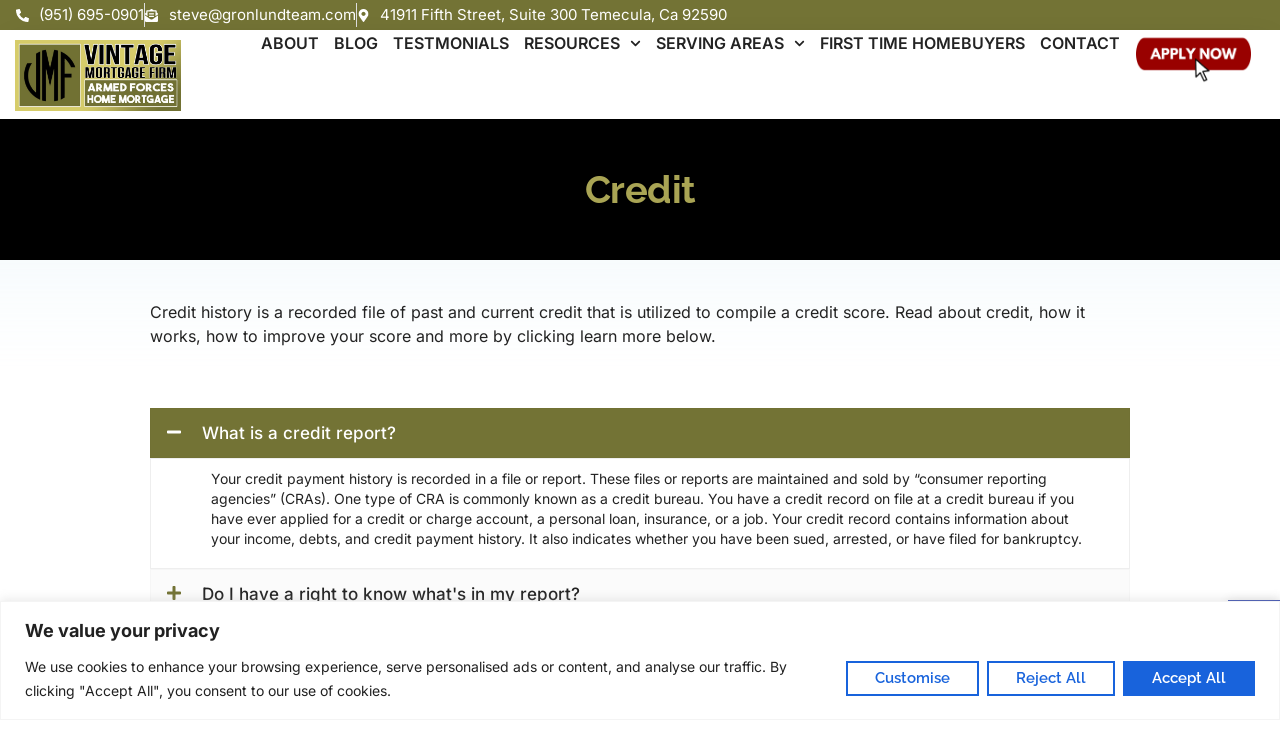

--- FILE ---
content_type: text/html; charset=UTF-8
request_url: https://vintagemortgagefirm.com/credit/
body_size: 30399
content:
<!doctype html>
<html lang="en" prefix="og: https://ogp.me/ns#">
<head>
	<meta charset="UTF-8">
	<meta name="viewport" content="width=device-width, initial-scale=1">
	<link rel="profile" href="https://gmpg.org/xfn/11">
	
<!-- Search Engine Optimization by Rank Math - https://rankmath.com/ -->
<title>Credit - Vintage Mortgage Firm</title>
<meta name="description" content="Your credit payment history is recorded in a file or report. These files or reports are maintained and sold by &#8220;consumer reporting agencies&#8221;"/>
<meta name="robots" content="index, follow, max-snippet:-1, max-video-preview:-1, max-image-preview:large"/>
<link rel="canonical" href="https://vintagemortgagefirm.com/credit/" />
<meta property="og:locale" content="en_US" />
<meta property="og:type" content="article" />
<meta property="og:title" content="Credit - Vintage Mortgage Firm" />
<meta property="og:description" content="Your credit payment history is recorded in a file or report. These files or reports are maintained and sold by &#8220;consumer reporting agencies&#8221;" />
<meta property="og:url" content="https://vintagemortgagefirm.com/credit/" />
<meta property="og:site_name" content="Vintage Mortgage Firm" />
<meta property="og:updated_time" content="2024-03-06T10:04:42-08:00" />
<meta property="og:image" content="https://vintagemortgagefirm.com/wp-content/uploads/2024/03/Untitled-design-2024-03-04T193914.835.png" />
<meta property="og:image:secure_url" content="https://vintagemortgagefirm.com/wp-content/uploads/2024/03/Untitled-design-2024-03-04T193914.835.png" />
<meta property="og:image:width" content="1280" />
<meta property="og:image:height" content="854" />
<meta property="og:image:alt" content="Credit" />
<meta property="og:image:type" content="image/png" />
<meta property="article:published_time" content="2024-03-06T09:53:47-08:00" />
<meta property="article:modified_time" content="2024-03-06T10:04:42-08:00" />
<meta name="twitter:card" content="summary_large_image" />
<meta name="twitter:title" content="Credit - Vintage Mortgage Firm" />
<meta name="twitter:description" content="Your credit payment history is recorded in a file or report. These files or reports are maintained and sold by &#8220;consumer reporting agencies&#8221;" />
<meta name="twitter:image" content="https://vintagemortgagefirm.com/wp-content/uploads/2024/03/Untitled-design-2024-03-04T193914.835.png" />
<meta name="twitter:label1" content="Time to read" />
<meta name="twitter:data1" content="9 minutes" />
<script type="application/ld+json" class="rank-math-schema">{"@context":"https://schema.org","@graph":[{"@type":["Person","Organization"],"@id":"https://vintagemortgagefirm.com/#person","name":"Vintage Mortgage Firm","logo":{"@type":"ImageObject","@id":"https://vintagemortgagefirm.com/#logo","url":"http://vintagemortgagefirm.com/wp-content/uploads/2024/02/LOGO-RETANGLE-1A.jpg","contentUrl":"http://vintagemortgagefirm.com/wp-content/uploads/2024/02/LOGO-RETANGLE-1A.jpg","caption":"Vintage Mortgage Firm","inLanguage":"en","width":"1280","height":"547"},"image":{"@type":"ImageObject","@id":"https://vintagemortgagefirm.com/#logo","url":"http://vintagemortgagefirm.com/wp-content/uploads/2024/02/LOGO-RETANGLE-1A.jpg","contentUrl":"http://vintagemortgagefirm.com/wp-content/uploads/2024/02/LOGO-RETANGLE-1A.jpg","caption":"Vintage Mortgage Firm","inLanguage":"en","width":"1280","height":"547"}},{"@type":"WebSite","@id":"https://vintagemortgagefirm.com/#website","url":"https://vintagemortgagefirm.com","name":"Vintage Mortgage Firm","publisher":{"@id":"https://vintagemortgagefirm.com/#person"},"inLanguage":"en"},{"@type":"ImageObject","@id":"https://vintagemortgagefirm.com/wp-content/uploads/2024/03/Untitled-design-2024-03-04T193914.835.png","url":"https://vintagemortgagefirm.com/wp-content/uploads/2024/03/Untitled-design-2024-03-04T193914.835.png","width":"1280","height":"854","inLanguage":"en"},{"@type":"WebPage","@id":"https://vintagemortgagefirm.com/credit/#webpage","url":"https://vintagemortgagefirm.com/credit/","name":"Credit - Vintage Mortgage Firm","datePublished":"2024-03-06T09:53:47-08:00","dateModified":"2024-03-06T10:04:42-08:00","isPartOf":{"@id":"https://vintagemortgagefirm.com/#website"},"primaryImageOfPage":{"@id":"https://vintagemortgagefirm.com/wp-content/uploads/2024/03/Untitled-design-2024-03-04T193914.835.png"},"inLanguage":"en"},{"@type":"Person","@id":"https://vintagemortgagefirm.com/author/aakashpanchal100gmail-com/","name":"aakashpanchal100@gmail.com","url":"https://vintagemortgagefirm.com/author/aakashpanchal100gmail-com/","image":{"@type":"ImageObject","@id":"https://secure.gravatar.com/avatar/44f7ad3b40678cad6903e1b09539a248413f77596b72243f12518fc7775957de?s=96&amp;d=mm&amp;r=g","url":"https://secure.gravatar.com/avatar/44f7ad3b40678cad6903e1b09539a248413f77596b72243f12518fc7775957de?s=96&amp;d=mm&amp;r=g","caption":"aakashpanchal100@gmail.com","inLanguage":"en"},"sameAs":["http://vintagemortgagefirm.com"]},{"@type":"Article","headline":"Credit - Vintage Mortgage Firm","datePublished":"2024-03-06T09:53:47-08:00","dateModified":"2024-03-06T10:04:42-08:00","author":{"@id":"https://vintagemortgagefirm.com/author/aakashpanchal100gmail-com/","name":"aakashpanchal100@gmail.com"},"publisher":{"@id":"https://vintagemortgagefirm.com/#person"},"description":"Your credit payment history is recorded in a file or report. These files or reports are maintained and sold by &#8220;consumer reporting agencies&#8221;","name":"Credit - Vintage Mortgage Firm","@id":"https://vintagemortgagefirm.com/credit/#richSnippet","isPartOf":{"@id":"https://vintagemortgagefirm.com/credit/#webpage"},"image":{"@id":"https://vintagemortgagefirm.com/wp-content/uploads/2024/03/Untitled-design-2024-03-04T193914.835.png"},"inLanguage":"en","mainEntityOfPage":{"@id":"https://vintagemortgagefirm.com/credit/#webpage"}}]}</script>
<!-- /Rank Math WordPress SEO plugin -->

<link rel="alternate" type="application/rss+xml" title="Vintage Mortgage Firm &raquo; Feed" href="https://vintagemortgagefirm.com/feed/" />
<link rel="alternate" type="application/rss+xml" title="Vintage Mortgage Firm &raquo; Comments Feed" href="https://vintagemortgagefirm.com/comments/feed/" />
<link rel="alternate" title="oEmbed (JSON)" type="application/json+oembed" href="https://vintagemortgagefirm.com/wp-json/oembed/1.0/embed?url=https%3A%2F%2Fvintagemortgagefirm.com%2Fcredit%2F" />
<link rel="alternate" title="oEmbed (XML)" type="text/xml+oembed" href="https://vintagemortgagefirm.com/wp-json/oembed/1.0/embed?url=https%3A%2F%2Fvintagemortgagefirm.com%2Fcredit%2F&#038;format=xml" />
<style id='wp-img-auto-sizes-contain-inline-css'>
img:is([sizes=auto i],[sizes^="auto," i]){contain-intrinsic-size:3000px 1500px}
/*# sourceURL=wp-img-auto-sizes-contain-inline-css */
</style>
<link rel='stylesheet' id='jkit-elements-main-css' href='https://vintagemortgagefirm.com/wp-content/plugins/jeg-elementor-kit/assets/css/elements/main.css?ver=3.0.2' media='all' />
<style id='global-styles-inline-css'>
:root{--wp--preset--aspect-ratio--square: 1;--wp--preset--aspect-ratio--4-3: 4/3;--wp--preset--aspect-ratio--3-4: 3/4;--wp--preset--aspect-ratio--3-2: 3/2;--wp--preset--aspect-ratio--2-3: 2/3;--wp--preset--aspect-ratio--16-9: 16/9;--wp--preset--aspect-ratio--9-16: 9/16;--wp--preset--color--black: #000000;--wp--preset--color--cyan-bluish-gray: #abb8c3;--wp--preset--color--white: #ffffff;--wp--preset--color--pale-pink: #f78da7;--wp--preset--color--vivid-red: #cf2e2e;--wp--preset--color--luminous-vivid-orange: #ff6900;--wp--preset--color--luminous-vivid-amber: #fcb900;--wp--preset--color--light-green-cyan: #7bdcb5;--wp--preset--color--vivid-green-cyan: #00d084;--wp--preset--color--pale-cyan-blue: #8ed1fc;--wp--preset--color--vivid-cyan-blue: #0693e3;--wp--preset--color--vivid-purple: #9b51e0;--wp--preset--gradient--vivid-cyan-blue-to-vivid-purple: linear-gradient(135deg,rgb(6,147,227) 0%,rgb(155,81,224) 100%);--wp--preset--gradient--light-green-cyan-to-vivid-green-cyan: linear-gradient(135deg,rgb(122,220,180) 0%,rgb(0,208,130) 100%);--wp--preset--gradient--luminous-vivid-amber-to-luminous-vivid-orange: linear-gradient(135deg,rgb(252,185,0) 0%,rgb(255,105,0) 100%);--wp--preset--gradient--luminous-vivid-orange-to-vivid-red: linear-gradient(135deg,rgb(255,105,0) 0%,rgb(207,46,46) 100%);--wp--preset--gradient--very-light-gray-to-cyan-bluish-gray: linear-gradient(135deg,rgb(238,238,238) 0%,rgb(169,184,195) 100%);--wp--preset--gradient--cool-to-warm-spectrum: linear-gradient(135deg,rgb(74,234,220) 0%,rgb(151,120,209) 20%,rgb(207,42,186) 40%,rgb(238,44,130) 60%,rgb(251,105,98) 80%,rgb(254,248,76) 100%);--wp--preset--gradient--blush-light-purple: linear-gradient(135deg,rgb(255,206,236) 0%,rgb(152,150,240) 100%);--wp--preset--gradient--blush-bordeaux: linear-gradient(135deg,rgb(254,205,165) 0%,rgb(254,45,45) 50%,rgb(107,0,62) 100%);--wp--preset--gradient--luminous-dusk: linear-gradient(135deg,rgb(255,203,112) 0%,rgb(199,81,192) 50%,rgb(65,88,208) 100%);--wp--preset--gradient--pale-ocean: linear-gradient(135deg,rgb(255,245,203) 0%,rgb(182,227,212) 50%,rgb(51,167,181) 100%);--wp--preset--gradient--electric-grass: linear-gradient(135deg,rgb(202,248,128) 0%,rgb(113,206,126) 100%);--wp--preset--gradient--midnight: linear-gradient(135deg,rgb(2,3,129) 0%,rgb(40,116,252) 100%);--wp--preset--font-size--small: 13px;--wp--preset--font-size--medium: 20px;--wp--preset--font-size--large: 36px;--wp--preset--font-size--x-large: 42px;--wp--preset--spacing--20: 0.44rem;--wp--preset--spacing--30: 0.67rem;--wp--preset--spacing--40: 1rem;--wp--preset--spacing--50: 1.5rem;--wp--preset--spacing--60: 2.25rem;--wp--preset--spacing--70: 3.38rem;--wp--preset--spacing--80: 5.06rem;--wp--preset--shadow--natural: 6px 6px 9px rgba(0, 0, 0, 0.2);--wp--preset--shadow--deep: 12px 12px 50px rgba(0, 0, 0, 0.4);--wp--preset--shadow--sharp: 6px 6px 0px rgba(0, 0, 0, 0.2);--wp--preset--shadow--outlined: 6px 6px 0px -3px rgb(255, 255, 255), 6px 6px rgb(0, 0, 0);--wp--preset--shadow--crisp: 6px 6px 0px rgb(0, 0, 0);}:root { --wp--style--global--content-size: 800px;--wp--style--global--wide-size: 1200px; }:where(body) { margin: 0; }.wp-site-blocks > .alignleft { float: left; margin-right: 2em; }.wp-site-blocks > .alignright { float: right; margin-left: 2em; }.wp-site-blocks > .aligncenter { justify-content: center; margin-left: auto; margin-right: auto; }:where(.wp-site-blocks) > * { margin-block-start: 24px; margin-block-end: 0; }:where(.wp-site-blocks) > :first-child { margin-block-start: 0; }:where(.wp-site-blocks) > :last-child { margin-block-end: 0; }:root { --wp--style--block-gap: 24px; }:root :where(.is-layout-flow) > :first-child{margin-block-start: 0;}:root :where(.is-layout-flow) > :last-child{margin-block-end: 0;}:root :where(.is-layout-flow) > *{margin-block-start: 24px;margin-block-end: 0;}:root :where(.is-layout-constrained) > :first-child{margin-block-start: 0;}:root :where(.is-layout-constrained) > :last-child{margin-block-end: 0;}:root :where(.is-layout-constrained) > *{margin-block-start: 24px;margin-block-end: 0;}:root :where(.is-layout-flex){gap: 24px;}:root :where(.is-layout-grid){gap: 24px;}.is-layout-flow > .alignleft{float: left;margin-inline-start: 0;margin-inline-end: 2em;}.is-layout-flow > .alignright{float: right;margin-inline-start: 2em;margin-inline-end: 0;}.is-layout-flow > .aligncenter{margin-left: auto !important;margin-right: auto !important;}.is-layout-constrained > .alignleft{float: left;margin-inline-start: 0;margin-inline-end: 2em;}.is-layout-constrained > .alignright{float: right;margin-inline-start: 2em;margin-inline-end: 0;}.is-layout-constrained > .aligncenter{margin-left: auto !important;margin-right: auto !important;}.is-layout-constrained > :where(:not(.alignleft):not(.alignright):not(.alignfull)){max-width: var(--wp--style--global--content-size);margin-left: auto !important;margin-right: auto !important;}.is-layout-constrained > .alignwide{max-width: var(--wp--style--global--wide-size);}body .is-layout-flex{display: flex;}.is-layout-flex{flex-wrap: wrap;align-items: center;}.is-layout-flex > :is(*, div){margin: 0;}body .is-layout-grid{display: grid;}.is-layout-grid > :is(*, div){margin: 0;}body{padding-top: 0px;padding-right: 0px;padding-bottom: 0px;padding-left: 0px;}a:where(:not(.wp-element-button)){text-decoration: underline;}:root :where(.wp-element-button, .wp-block-button__link){background-color: #32373c;border-width: 0;color: #fff;font-family: inherit;font-size: inherit;font-style: inherit;font-weight: inherit;letter-spacing: inherit;line-height: inherit;padding-top: calc(0.667em + 2px);padding-right: calc(1.333em + 2px);padding-bottom: calc(0.667em + 2px);padding-left: calc(1.333em + 2px);text-decoration: none;text-transform: inherit;}.has-black-color{color: var(--wp--preset--color--black) !important;}.has-cyan-bluish-gray-color{color: var(--wp--preset--color--cyan-bluish-gray) !important;}.has-white-color{color: var(--wp--preset--color--white) !important;}.has-pale-pink-color{color: var(--wp--preset--color--pale-pink) !important;}.has-vivid-red-color{color: var(--wp--preset--color--vivid-red) !important;}.has-luminous-vivid-orange-color{color: var(--wp--preset--color--luminous-vivid-orange) !important;}.has-luminous-vivid-amber-color{color: var(--wp--preset--color--luminous-vivid-amber) !important;}.has-light-green-cyan-color{color: var(--wp--preset--color--light-green-cyan) !important;}.has-vivid-green-cyan-color{color: var(--wp--preset--color--vivid-green-cyan) !important;}.has-pale-cyan-blue-color{color: var(--wp--preset--color--pale-cyan-blue) !important;}.has-vivid-cyan-blue-color{color: var(--wp--preset--color--vivid-cyan-blue) !important;}.has-vivid-purple-color{color: var(--wp--preset--color--vivid-purple) !important;}.has-black-background-color{background-color: var(--wp--preset--color--black) !important;}.has-cyan-bluish-gray-background-color{background-color: var(--wp--preset--color--cyan-bluish-gray) !important;}.has-white-background-color{background-color: var(--wp--preset--color--white) !important;}.has-pale-pink-background-color{background-color: var(--wp--preset--color--pale-pink) !important;}.has-vivid-red-background-color{background-color: var(--wp--preset--color--vivid-red) !important;}.has-luminous-vivid-orange-background-color{background-color: var(--wp--preset--color--luminous-vivid-orange) !important;}.has-luminous-vivid-amber-background-color{background-color: var(--wp--preset--color--luminous-vivid-amber) !important;}.has-light-green-cyan-background-color{background-color: var(--wp--preset--color--light-green-cyan) !important;}.has-vivid-green-cyan-background-color{background-color: var(--wp--preset--color--vivid-green-cyan) !important;}.has-pale-cyan-blue-background-color{background-color: var(--wp--preset--color--pale-cyan-blue) !important;}.has-vivid-cyan-blue-background-color{background-color: var(--wp--preset--color--vivid-cyan-blue) !important;}.has-vivid-purple-background-color{background-color: var(--wp--preset--color--vivid-purple) !important;}.has-black-border-color{border-color: var(--wp--preset--color--black) !important;}.has-cyan-bluish-gray-border-color{border-color: var(--wp--preset--color--cyan-bluish-gray) !important;}.has-white-border-color{border-color: var(--wp--preset--color--white) !important;}.has-pale-pink-border-color{border-color: var(--wp--preset--color--pale-pink) !important;}.has-vivid-red-border-color{border-color: var(--wp--preset--color--vivid-red) !important;}.has-luminous-vivid-orange-border-color{border-color: var(--wp--preset--color--luminous-vivid-orange) !important;}.has-luminous-vivid-amber-border-color{border-color: var(--wp--preset--color--luminous-vivid-amber) !important;}.has-light-green-cyan-border-color{border-color: var(--wp--preset--color--light-green-cyan) !important;}.has-vivid-green-cyan-border-color{border-color: var(--wp--preset--color--vivid-green-cyan) !important;}.has-pale-cyan-blue-border-color{border-color: var(--wp--preset--color--pale-cyan-blue) !important;}.has-vivid-cyan-blue-border-color{border-color: var(--wp--preset--color--vivid-cyan-blue) !important;}.has-vivid-purple-border-color{border-color: var(--wp--preset--color--vivid-purple) !important;}.has-vivid-cyan-blue-to-vivid-purple-gradient-background{background: var(--wp--preset--gradient--vivid-cyan-blue-to-vivid-purple) !important;}.has-light-green-cyan-to-vivid-green-cyan-gradient-background{background: var(--wp--preset--gradient--light-green-cyan-to-vivid-green-cyan) !important;}.has-luminous-vivid-amber-to-luminous-vivid-orange-gradient-background{background: var(--wp--preset--gradient--luminous-vivid-amber-to-luminous-vivid-orange) !important;}.has-luminous-vivid-orange-to-vivid-red-gradient-background{background: var(--wp--preset--gradient--luminous-vivid-orange-to-vivid-red) !important;}.has-very-light-gray-to-cyan-bluish-gray-gradient-background{background: var(--wp--preset--gradient--very-light-gray-to-cyan-bluish-gray) !important;}.has-cool-to-warm-spectrum-gradient-background{background: var(--wp--preset--gradient--cool-to-warm-spectrum) !important;}.has-blush-light-purple-gradient-background{background: var(--wp--preset--gradient--blush-light-purple) !important;}.has-blush-bordeaux-gradient-background{background: var(--wp--preset--gradient--blush-bordeaux) !important;}.has-luminous-dusk-gradient-background{background: var(--wp--preset--gradient--luminous-dusk) !important;}.has-pale-ocean-gradient-background{background: var(--wp--preset--gradient--pale-ocean) !important;}.has-electric-grass-gradient-background{background: var(--wp--preset--gradient--electric-grass) !important;}.has-midnight-gradient-background{background: var(--wp--preset--gradient--midnight) !important;}.has-small-font-size{font-size: var(--wp--preset--font-size--small) !important;}.has-medium-font-size{font-size: var(--wp--preset--font-size--medium) !important;}.has-large-font-size{font-size: var(--wp--preset--font-size--large) !important;}.has-x-large-font-size{font-size: var(--wp--preset--font-size--x-large) !important;}
:root :where(.wp-block-pullquote){font-size: 1.5em;line-height: 1.6;}
/*# sourceURL=global-styles-inline-css */
</style>
<link rel='stylesheet' id='pojo-a11y-css' href='https://vintagemortgagefirm.com/wp-content/plugins/pojo-accessibility/modules/legacy/assets/css/style.min.css?ver=1.0.0' media='all' />
<link rel='stylesheet' id='hello-elementor-theme-style-css' href='https://vintagemortgagefirm.com/wp-content/themes/hello-elementor/assets/css/theme.css?ver=3.4.5' media='all' />
<link rel='stylesheet' id='elementor-frontend-css' href='https://vintagemortgagefirm.com/wp-content/plugins/elementor/assets/css/frontend.min.css?ver=3.34.1' media='all' />
<link rel='stylesheet' id='eael-general-css' href='https://vintagemortgagefirm.com/wp-content/plugins/essential-addons-for-elementor-lite/assets/front-end/css/view/general.min.css?ver=6.5.7' media='all' />
<link rel='stylesheet' id='eael-1196-css' href='https://vintagemortgagefirm.com/wp-content/uploads/essential-addons-elementor/eael-1196.css?ver=1709719482' media='all' />
<link rel='stylesheet' id='elementor-post-69-css' href='https://vintagemortgagefirm.com/wp-content/uploads/elementor/css/post-69.css?ver=1768551007' media='all' />
<link rel='stylesheet' id='widget-heading-css' href='https://vintagemortgagefirm.com/wp-content/plugins/elementor/assets/css/widget-heading.min.css?ver=3.34.1' media='all' />
<link rel='stylesheet' id='elementor-post-1196-css' href='https://vintagemortgagefirm.com/wp-content/uploads/elementor/css/post-1196.css?ver=1768632589' media='all' />
<link rel='stylesheet' id='hello-elementor-css' href='https://vintagemortgagefirm.com/wp-content/themes/hello-elementor/assets/css/reset.css?ver=3.4.5' media='all' />
<link rel='stylesheet' id='hello-elementor-header-footer-css' href='https://vintagemortgagefirm.com/wp-content/themes/hello-elementor/assets/css/header-footer.css?ver=3.4.5' media='all' />
<link rel='stylesheet' id='widget-icon-list-css' href='https://vintagemortgagefirm.com/wp-content/plugins/elementor/assets/css/widget-icon-list.min.css?ver=3.34.1' media='all' />
<link rel='stylesheet' id='widget-image-css' href='https://vintagemortgagefirm.com/wp-content/plugins/elementor/assets/css/widget-image.min.css?ver=3.34.1' media='all' />
<link rel='stylesheet' id='widget-nav-menu-css' href='https://vintagemortgagefirm.com/wp-content/plugins/elementor-pro/assets/css/widget-nav-menu.min.css?ver=3.34.0' media='all' />
<link rel='stylesheet' id='widget-icon-box-css' href='https://vintagemortgagefirm.com/wp-content/plugins/elementor/assets/css/widget-icon-box.min.css?ver=3.34.1' media='all' />
<link rel='stylesheet' id='widget-social-icons-css' href='https://vintagemortgagefirm.com/wp-content/plugins/elementor/assets/css/widget-social-icons.min.css?ver=3.34.1' media='all' />
<link rel='stylesheet' id='e-apple-webkit-css' href='https://vintagemortgagefirm.com/wp-content/plugins/elementor/assets/css/conditionals/apple-webkit.min.css?ver=3.34.1' media='all' />
<link rel='stylesheet' id='e-animation-fadeInUp-css' href='https://vintagemortgagefirm.com/wp-content/plugins/elementor/assets/lib/animations/styles/fadeInUp.min.css?ver=3.34.1' media='all' />
<link rel='stylesheet' id='elementor-post-143-css' href='https://vintagemortgagefirm.com/wp-content/uploads/elementor/css/post-143.css?ver=1768551008' media='all' />
<link rel='stylesheet' id='elementor-post-146-css' href='https://vintagemortgagefirm.com/wp-content/uploads/elementor/css/post-146.css?ver=1768551008' media='all' />
<link rel='stylesheet' id='ekit-widget-styles-css' href='https://vintagemortgagefirm.com/wp-content/plugins/elementskit-lite/widgets/init/assets/css/widget-styles.css?ver=3.7.8' media='all' />
<link rel='stylesheet' id='ekit-responsive-css' href='https://vintagemortgagefirm.com/wp-content/plugins/elementskit-lite/widgets/init/assets/css/responsive.css?ver=3.7.8' media='all' />
<link rel='stylesheet' id='font-awesome-5-all-css' href='https://vintagemortgagefirm.com/wp-content/plugins/elementor/assets/lib/font-awesome/css/all.min.css?ver=6.5.7' media='all' />
<link rel='stylesheet' id='font-awesome-4-shim-css' href='https://vintagemortgagefirm.com/wp-content/plugins/elementor/assets/lib/font-awesome/css/v4-shims.min.css?ver=6.5.7' media='all' />
<link rel='stylesheet' id='elementor-gf-local-raleway-css' href='https://vintagemortgagefirm.com/wp-content/uploads/elementor/google-fonts/css/raleway.css?ver=1742285288' media='all' />
<link rel='stylesheet' id='elementor-gf-local-inter-css' href='https://vintagemortgagefirm.com/wp-content/uploads/elementor/google-fonts/css/inter.css?ver=1742285311' media='all' />
<link rel='stylesheet' id='elementor-gf-local-bitter-css' href='https://vintagemortgagefirm.com/wp-content/uploads/elementor/google-fonts/css/bitter.css?ver=1742285325' media='all' />
<link rel='stylesheet' id='elementor-gf-local-roboto-css' href='https://vintagemortgagefirm.com/wp-content/uploads/elementor/google-fonts/css/roboto.css?ver=1742285349' media='all' />
<link rel='stylesheet' id='elementor-icons-skb_cife-themify-icon-css' href='https://vintagemortgagefirm.com/wp-content/plugins/skyboot-custom-icons-for-elementor/assets/css/themify.css?ver=1.1.0' media='all' />
<link rel='stylesheet' id='elementor-icons-skb_cife-elegant-icon-css' href='https://vintagemortgagefirm.com/wp-content/plugins/skyboot-custom-icons-for-elementor/assets/css/elegant.css?ver=1.1.0' media='all' />
<link rel='stylesheet' id='elementor-icons-ekiticons-css' href='https://vintagemortgagefirm.com/wp-content/plugins/elementskit-lite/modules/elementskit-icon-pack/assets/css/ekiticons.css?ver=3.7.8' media='all' />
<script id="cookie-law-info-js-extra">
var _ckyConfig = {"_ipData":[],"_assetsURL":"https://vintagemortgagefirm.com/wp-content/plugins/cookie-law-info/lite/frontend/images/","_publicURL":"https://vintagemortgagefirm.com","_expiry":"365","_categories":[{"name":"Necessary","slug":"necessary","isNecessary":true,"ccpaDoNotSell":true,"cookies":[],"active":true,"defaultConsent":{"gdpr":true,"ccpa":true}},{"name":"Functional","slug":"functional","isNecessary":false,"ccpaDoNotSell":true,"cookies":[],"active":true,"defaultConsent":{"gdpr":false,"ccpa":false}},{"name":"Analytics","slug":"analytics","isNecessary":false,"ccpaDoNotSell":true,"cookies":[],"active":true,"defaultConsent":{"gdpr":false,"ccpa":false}},{"name":"Performance","slug":"performance","isNecessary":false,"ccpaDoNotSell":true,"cookies":[],"active":true,"defaultConsent":{"gdpr":false,"ccpa":false}},{"name":"Advertisement","slug":"advertisement","isNecessary":false,"ccpaDoNotSell":true,"cookies":[],"active":true,"defaultConsent":{"gdpr":false,"ccpa":false}}],"_activeLaw":"gdpr","_rootDomain":"","_block":"1","_showBanner":"1","_bannerConfig":{"settings":{"type":"banner","preferenceCenterType":"popup","position":"bottom","applicableLaw":"gdpr"},"behaviours":{"reloadBannerOnAccept":false,"loadAnalyticsByDefault":false,"animations":{"onLoad":"animate","onHide":"sticky"}},"config":{"revisitConsent":{"status":true,"tag":"revisit-consent","position":"bottom-left","meta":{"url":"#"},"styles":{"background-color":"#0056A7"},"elements":{"title":{"type":"text","tag":"revisit-consent-title","status":true,"styles":{"color":"#0056a7"}}}},"preferenceCenter":{"toggle":{"status":true,"tag":"detail-category-toggle","type":"toggle","states":{"active":{"styles":{"background-color":"#1863DC"}},"inactive":{"styles":{"background-color":"#D0D5D2"}}}}},"categoryPreview":{"status":false,"toggle":{"status":true,"tag":"detail-category-preview-toggle","type":"toggle","states":{"active":{"styles":{"background-color":"#1863DC"}},"inactive":{"styles":{"background-color":"#D0D5D2"}}}}},"videoPlaceholder":{"status":true,"styles":{"background-color":"#000000","border-color":"#000000","color":"#ffffff"}},"readMore":{"status":false,"tag":"readmore-button","type":"link","meta":{"noFollow":true,"newTab":true},"styles":{"color":"#1863DC","background-color":"transparent","border-color":"transparent"}},"showMore":{"status":true,"tag":"show-desc-button","type":"button","styles":{"color":"#1863DC"}},"showLess":{"status":true,"tag":"hide-desc-button","type":"button","styles":{"color":"#1863DC"}},"alwaysActive":{"status":true,"tag":"always-active","styles":{"color":"#008000"}},"manualLinks":{"status":true,"tag":"manual-links","type":"link","styles":{"color":"#1863DC"}},"auditTable":{"status":true},"optOption":{"status":true,"toggle":{"status":true,"tag":"optout-option-toggle","type":"toggle","states":{"active":{"styles":{"background-color":"#1863dc"}},"inactive":{"styles":{"background-color":"#FFFFFF"}}}}}}},"_version":"3.3.9.1","_logConsent":"1","_tags":[{"tag":"accept-button","styles":{"color":"#FFFFFF","background-color":"#1863DC","border-color":"#1863DC"}},{"tag":"reject-button","styles":{"color":"#1863DC","background-color":"transparent","border-color":"#1863DC"}},{"tag":"settings-button","styles":{"color":"#1863DC","background-color":"transparent","border-color":"#1863DC"}},{"tag":"readmore-button","styles":{"color":"#1863DC","background-color":"transparent","border-color":"transparent"}},{"tag":"donotsell-button","styles":{"color":"#1863DC","background-color":"transparent","border-color":"transparent"}},{"tag":"show-desc-button","styles":{"color":"#1863DC"}},{"tag":"hide-desc-button","styles":{"color":"#1863DC"}},{"tag":"cky-always-active","styles":[]},{"tag":"cky-link","styles":[]},{"tag":"accept-button","styles":{"color":"#FFFFFF","background-color":"#1863DC","border-color":"#1863DC"}},{"tag":"revisit-consent","styles":{"background-color":"#0056A7"}}],"_shortCodes":[{"key":"cky_readmore","content":"\u003Ca href=\"#\" class=\"cky-policy\" aria-label=\"Cookie Policy\" target=\"_blank\" rel=\"noopener\" data-cky-tag=\"readmore-button\"\u003ECookie Policy\u003C/a\u003E","tag":"readmore-button","status":false,"attributes":{"rel":"nofollow","target":"_blank"}},{"key":"cky_show_desc","content":"\u003Cbutton class=\"cky-show-desc-btn\" data-cky-tag=\"show-desc-button\" aria-label=\"Show more\"\u003EShow more\u003C/button\u003E","tag":"show-desc-button","status":true,"attributes":[]},{"key":"cky_hide_desc","content":"\u003Cbutton class=\"cky-show-desc-btn\" data-cky-tag=\"hide-desc-button\" aria-label=\"Show less\"\u003EShow less\u003C/button\u003E","tag":"hide-desc-button","status":true,"attributes":[]},{"key":"cky_optout_show_desc","content":"[cky_optout_show_desc]","tag":"optout-show-desc-button","status":true,"attributes":[]},{"key":"cky_optout_hide_desc","content":"[cky_optout_hide_desc]","tag":"optout-hide-desc-button","status":true,"attributes":[]},{"key":"cky_category_toggle_label","content":"[cky_{{status}}_category_label] [cky_preference_{{category_slug}}_title]","tag":"","status":true,"attributes":[]},{"key":"cky_enable_category_label","content":"Enable","tag":"","status":true,"attributes":[]},{"key":"cky_disable_category_label","content":"Disable","tag":"","status":true,"attributes":[]},{"key":"cky_video_placeholder","content":"\u003Cdiv class=\"video-placeholder-normal\" data-cky-tag=\"video-placeholder\" id=\"[UNIQUEID]\"\u003E\u003Cp class=\"video-placeholder-text-normal\" data-cky-tag=\"placeholder-title\"\u003EPlease accept cookies to access this content\u003C/p\u003E\u003C/div\u003E","tag":"","status":true,"attributes":[]},{"key":"cky_enable_optout_label","content":"Enable","tag":"","status":true,"attributes":[]},{"key":"cky_disable_optout_label","content":"Disable","tag":"","status":true,"attributes":[]},{"key":"cky_optout_toggle_label","content":"[cky_{{status}}_optout_label] [cky_optout_option_title]","tag":"","status":true,"attributes":[]},{"key":"cky_optout_option_title","content":"Do Not Sell or Share My Personal Information","tag":"","status":true,"attributes":[]},{"key":"cky_optout_close_label","content":"Close","tag":"","status":true,"attributes":[]},{"key":"cky_preference_close_label","content":"Close","tag":"","status":true,"attributes":[]}],"_rtl":"","_language":"en","_providersToBlock":[]};
var _ckyStyles = {"css":".cky-overlay{background: #000000; opacity: 0.4; position: fixed; top: 0; left: 0; width: 100%; height: 100%; z-index: 99999999;}.cky-hide{display: none;}.cky-btn-revisit-wrapper{display: flex; align-items: center; justify-content: center; background: #0056a7; width: 45px; height: 45px; border-radius: 50%; position: fixed; z-index: 999999; cursor: pointer;}.cky-revisit-bottom-left{bottom: 15px; left: 15px;}.cky-revisit-bottom-right{bottom: 15px; right: 15px;}.cky-btn-revisit-wrapper .cky-btn-revisit{display: flex; align-items: center; justify-content: center; background: none; border: none; cursor: pointer; position: relative; margin: 0; padding: 0;}.cky-btn-revisit-wrapper .cky-btn-revisit img{max-width: fit-content; margin: 0; height: 30px; width: 30px;}.cky-revisit-bottom-left:hover::before{content: attr(data-tooltip); position: absolute; background: #4e4b66; color: #ffffff; left: calc(100% + 7px); font-size: 12px; line-height: 16px; width: max-content; padding: 4px 8px; border-radius: 4px;}.cky-revisit-bottom-left:hover::after{position: absolute; content: \"\"; border: 5px solid transparent; left: calc(100% + 2px); border-left-width: 0; border-right-color: #4e4b66;}.cky-revisit-bottom-right:hover::before{content: attr(data-tooltip); position: absolute; background: #4e4b66; color: #ffffff; right: calc(100% + 7px); font-size: 12px; line-height: 16px; width: max-content; padding: 4px 8px; border-radius: 4px;}.cky-revisit-bottom-right:hover::after{position: absolute; content: \"\"; border: 5px solid transparent; right: calc(100% + 2px); border-right-width: 0; border-left-color: #4e4b66;}.cky-revisit-hide{display: none;}.cky-consent-container{position: fixed; width: 100%; box-sizing: border-box; z-index: 9999999;}.cky-consent-container .cky-consent-bar{background: #ffffff; border: 1px solid; padding: 16.5px 24px; box-shadow: 0 -1px 10px 0 #acabab4d;}.cky-banner-bottom{bottom: 0; left: 0;}.cky-banner-top{top: 0; left: 0;}.cky-custom-brand-logo-wrapper .cky-custom-brand-logo{width: 100px; height: auto; margin: 0 0 12px 0;}.cky-notice .cky-title{color: #212121; font-weight: 700; font-size: 18px; line-height: 24px; margin: 0 0 12px 0;}.cky-notice-group{display: flex; justify-content: space-between; align-items: center; font-size: 14px; line-height: 24px; font-weight: 400;}.cky-notice-des *,.cky-preference-content-wrapper *,.cky-accordion-header-des *,.cky-gpc-wrapper .cky-gpc-desc *{font-size: 14px;}.cky-notice-des{color: #212121; font-size: 14px; line-height: 24px; font-weight: 400;}.cky-notice-des img{height: 25px; width: 25px;}.cky-consent-bar .cky-notice-des p,.cky-gpc-wrapper .cky-gpc-desc p,.cky-preference-body-wrapper .cky-preference-content-wrapper p,.cky-accordion-header-wrapper .cky-accordion-header-des p,.cky-cookie-des-table li div:last-child p{color: inherit; margin-top: 0; overflow-wrap: break-word;}.cky-notice-des P:last-child,.cky-preference-content-wrapper p:last-child,.cky-cookie-des-table li div:last-child p:last-child,.cky-gpc-wrapper .cky-gpc-desc p:last-child{margin-bottom: 0;}.cky-notice-des a.cky-policy,.cky-notice-des button.cky-policy{font-size: 14px; color: #1863dc; white-space: nowrap; cursor: pointer; background: transparent; border: 1px solid; text-decoration: underline;}.cky-notice-des button.cky-policy{padding: 0;}.cky-notice-des a.cky-policy:focus-visible,.cky-notice-des button.cky-policy:focus-visible,.cky-preference-content-wrapper .cky-show-desc-btn:focus-visible,.cky-accordion-header .cky-accordion-btn:focus-visible,.cky-preference-header .cky-btn-close:focus-visible,.cky-switch input[type=\"checkbox\"]:focus-visible,.cky-footer-wrapper a:focus-visible,.cky-btn:focus-visible{outline: 2px solid #1863dc; outline-offset: 2px;}.cky-btn:focus:not(:focus-visible),.cky-accordion-header .cky-accordion-btn:focus:not(:focus-visible),.cky-preference-content-wrapper .cky-show-desc-btn:focus:not(:focus-visible),.cky-btn-revisit-wrapper .cky-btn-revisit:focus:not(:focus-visible),.cky-preference-header .cky-btn-close:focus:not(:focus-visible),.cky-consent-bar .cky-banner-btn-close:focus:not(:focus-visible){outline: 0;}button.cky-show-desc-btn:not(:hover):not(:active){color: #1863dc; background: transparent;}button.cky-accordion-btn:not(:hover):not(:active),button.cky-banner-btn-close:not(:hover):not(:active),button.cky-btn-close:not(:hover):not(:active),button.cky-btn-revisit:not(:hover):not(:active){background: transparent;}.cky-consent-bar button:hover,.cky-modal.cky-modal-open button:hover,.cky-consent-bar button:focus,.cky-modal.cky-modal-open button:focus{text-decoration: none;}.cky-notice-btn-wrapper{display: flex; justify-content: center; align-items: center; margin-left: 15px;}.cky-notice-btn-wrapper .cky-btn{text-shadow: none; box-shadow: none;}.cky-btn{font-size: 14px; font-family: inherit; line-height: 24px; padding: 8px 27px; font-weight: 500; margin: 0 8px 0 0; border-radius: 2px; white-space: nowrap; cursor: pointer; text-align: center; text-transform: none; min-height: 0;}.cky-btn:hover{opacity: 0.8;}.cky-btn-customize{color: #1863dc; background: transparent; border: 2px solid #1863dc;}.cky-btn-reject{color: #1863dc; background: transparent; border: 2px solid #1863dc;}.cky-btn-accept{background: #1863dc; color: #ffffff; border: 2px solid #1863dc;}.cky-btn:last-child{margin-right: 0;}@media (max-width: 768px){.cky-notice-group{display: block;}.cky-notice-btn-wrapper{margin-left: 0;}.cky-notice-btn-wrapper .cky-btn{flex: auto; max-width: 100%; margin-top: 10px; white-space: unset;}}@media (max-width: 576px){.cky-notice-btn-wrapper{flex-direction: column;}.cky-custom-brand-logo-wrapper, .cky-notice .cky-title, .cky-notice-des, .cky-notice-btn-wrapper{padding: 0 28px;}.cky-consent-container .cky-consent-bar{padding: 16.5px 0;}.cky-notice-des{max-height: 40vh; overflow-y: scroll;}.cky-notice-btn-wrapper .cky-btn{width: 100%; padding: 8px; margin-right: 0;}.cky-notice-btn-wrapper .cky-btn-accept{order: 1;}.cky-notice-btn-wrapper .cky-btn-reject{order: 3;}.cky-notice-btn-wrapper .cky-btn-customize{order: 2;}}@media (max-width: 425px){.cky-custom-brand-logo-wrapper, .cky-notice .cky-title, .cky-notice-des, .cky-notice-btn-wrapper{padding: 0 24px;}.cky-notice-btn-wrapper{flex-direction: column;}.cky-btn{width: 100%; margin: 10px 0 0 0;}.cky-notice-btn-wrapper .cky-btn-customize{order: 2;}.cky-notice-btn-wrapper .cky-btn-reject{order: 3;}.cky-notice-btn-wrapper .cky-btn-accept{order: 1; margin-top: 16px;}}@media (max-width: 352px){.cky-notice .cky-title{font-size: 16px;}.cky-notice-des *{font-size: 12px;}.cky-notice-des, .cky-btn{font-size: 12px;}}.cky-modal.cky-modal-open{display: flex; visibility: visible; -webkit-transform: translate(-50%, -50%); -moz-transform: translate(-50%, -50%); -ms-transform: translate(-50%, -50%); -o-transform: translate(-50%, -50%); transform: translate(-50%, -50%); top: 50%; left: 50%; transition: all 1s ease;}.cky-modal{box-shadow: 0 32px 68px rgba(0, 0, 0, 0.3); margin: 0 auto; position: fixed; max-width: 100%; background: #ffffff; top: 50%; box-sizing: border-box; border-radius: 6px; z-index: 999999999; color: #212121; -webkit-transform: translate(-50%, 100%); -moz-transform: translate(-50%, 100%); -ms-transform: translate(-50%, 100%); -o-transform: translate(-50%, 100%); transform: translate(-50%, 100%); visibility: hidden; transition: all 0s ease;}.cky-preference-center{max-height: 79vh; overflow: hidden; width: 845px; overflow: hidden; flex: 1 1 0; display: flex; flex-direction: column; border-radius: 6px;}.cky-preference-header{display: flex; align-items: center; justify-content: space-between; padding: 22px 24px; border-bottom: 1px solid;}.cky-preference-header .cky-preference-title{font-size: 18px; font-weight: 700; line-height: 24px;}.cky-preference-header .cky-btn-close{margin: 0; cursor: pointer; vertical-align: middle; padding: 0; background: none; border: none; width: auto; height: auto; min-height: 0; line-height: 0; text-shadow: none; box-shadow: none;}.cky-preference-header .cky-btn-close img{margin: 0; height: 10px; width: 10px;}.cky-preference-body-wrapper{padding: 0 24px; flex: 1; overflow: auto; box-sizing: border-box;}.cky-preference-content-wrapper,.cky-gpc-wrapper .cky-gpc-desc{font-size: 14px; line-height: 24px; font-weight: 400; padding: 12px 0;}.cky-preference-content-wrapper{border-bottom: 1px solid;}.cky-preference-content-wrapper img{height: 25px; width: 25px;}.cky-preference-content-wrapper .cky-show-desc-btn{font-size: 14px; font-family: inherit; color: #1863dc; text-decoration: none; line-height: 24px; padding: 0; margin: 0; white-space: nowrap; cursor: pointer; background: transparent; border-color: transparent; text-transform: none; min-height: 0; text-shadow: none; box-shadow: none;}.cky-accordion-wrapper{margin-bottom: 10px;}.cky-accordion{border-bottom: 1px solid;}.cky-accordion:last-child{border-bottom: none;}.cky-accordion .cky-accordion-item{display: flex; margin-top: 10px;}.cky-accordion .cky-accordion-body{display: none;}.cky-accordion.cky-accordion-active .cky-accordion-body{display: block; padding: 0 22px; margin-bottom: 16px;}.cky-accordion-header-wrapper{cursor: pointer; width: 100%;}.cky-accordion-item .cky-accordion-header{display: flex; justify-content: space-between; align-items: center;}.cky-accordion-header .cky-accordion-btn{font-size: 16px; font-family: inherit; color: #212121; line-height: 24px; background: none; border: none; font-weight: 700; padding: 0; margin: 0; cursor: pointer; text-transform: none; min-height: 0; text-shadow: none; box-shadow: none;}.cky-accordion-header .cky-always-active{color: #008000; font-weight: 600; line-height: 24px; font-size: 14px;}.cky-accordion-header-des{font-size: 14px; line-height: 24px; margin: 10px 0 16px 0;}.cky-accordion-chevron{margin-right: 22px; position: relative; cursor: pointer;}.cky-accordion-chevron-hide{display: none;}.cky-accordion .cky-accordion-chevron i::before{content: \"\"; position: absolute; border-right: 1.4px solid; border-bottom: 1.4px solid; border-color: inherit; height: 6px; width: 6px; -webkit-transform: rotate(-45deg); -moz-transform: rotate(-45deg); -ms-transform: rotate(-45deg); -o-transform: rotate(-45deg); transform: rotate(-45deg); transition: all 0.2s ease-in-out; top: 8px;}.cky-accordion.cky-accordion-active .cky-accordion-chevron i::before{-webkit-transform: rotate(45deg); -moz-transform: rotate(45deg); -ms-transform: rotate(45deg); -o-transform: rotate(45deg); transform: rotate(45deg);}.cky-audit-table{background: #f4f4f4; border-radius: 6px;}.cky-audit-table .cky-empty-cookies-text{color: inherit; font-size: 12px; line-height: 24px; margin: 0; padding: 10px;}.cky-audit-table .cky-cookie-des-table{font-size: 12px; line-height: 24px; font-weight: normal; padding: 15px 10px; border-bottom: 1px solid; border-bottom-color: inherit; margin: 0;}.cky-audit-table .cky-cookie-des-table:last-child{border-bottom: none;}.cky-audit-table .cky-cookie-des-table li{list-style-type: none; display: flex; padding: 3px 0;}.cky-audit-table .cky-cookie-des-table li:first-child{padding-top: 0;}.cky-cookie-des-table li div:first-child{width: 100px; font-weight: 600; word-break: break-word; word-wrap: break-word;}.cky-cookie-des-table li div:last-child{flex: 1; word-break: break-word; word-wrap: break-word; margin-left: 8px;}.cky-footer-shadow{display: block; width: 100%; height: 40px; background: linear-gradient(180deg, rgba(255, 255, 255, 0) 0%, #ffffff 100%); position: absolute; bottom: calc(100% - 1px);}.cky-footer-wrapper{position: relative;}.cky-prefrence-btn-wrapper{display: flex; flex-wrap: wrap; align-items: center; justify-content: center; padding: 22px 24px; border-top: 1px solid;}.cky-prefrence-btn-wrapper .cky-btn{flex: auto; max-width: 100%; text-shadow: none; box-shadow: none;}.cky-btn-preferences{color: #1863dc; background: transparent; border: 2px solid #1863dc;}.cky-preference-header,.cky-preference-body-wrapper,.cky-preference-content-wrapper,.cky-accordion-wrapper,.cky-accordion,.cky-accordion-wrapper,.cky-footer-wrapper,.cky-prefrence-btn-wrapper{border-color: inherit;}@media (max-width: 845px){.cky-modal{max-width: calc(100% - 16px);}}@media (max-width: 576px){.cky-modal{max-width: 100%;}.cky-preference-center{max-height: 100vh;}.cky-prefrence-btn-wrapper{flex-direction: column;}.cky-accordion.cky-accordion-active .cky-accordion-body{padding-right: 0;}.cky-prefrence-btn-wrapper .cky-btn{width: 100%; margin: 10px 0 0 0;}.cky-prefrence-btn-wrapper .cky-btn-reject{order: 3;}.cky-prefrence-btn-wrapper .cky-btn-accept{order: 1; margin-top: 0;}.cky-prefrence-btn-wrapper .cky-btn-preferences{order: 2;}}@media (max-width: 425px){.cky-accordion-chevron{margin-right: 15px;}.cky-notice-btn-wrapper{margin-top: 0;}.cky-accordion.cky-accordion-active .cky-accordion-body{padding: 0 15px;}}@media (max-width: 352px){.cky-preference-header .cky-preference-title{font-size: 16px;}.cky-preference-header{padding: 16px 24px;}.cky-preference-content-wrapper *, .cky-accordion-header-des *{font-size: 12px;}.cky-preference-content-wrapper, .cky-preference-content-wrapper .cky-show-more, .cky-accordion-header .cky-always-active, .cky-accordion-header-des, .cky-preference-content-wrapper .cky-show-desc-btn, .cky-notice-des a.cky-policy{font-size: 12px;}.cky-accordion-header .cky-accordion-btn{font-size: 14px;}}.cky-switch{display: flex;}.cky-switch input[type=\"checkbox\"]{position: relative; width: 44px; height: 24px; margin: 0; background: #d0d5d2; -webkit-appearance: none; border-radius: 50px; cursor: pointer; outline: 0; border: none; top: 0;}.cky-switch input[type=\"checkbox\"]:checked{background: #1863dc;}.cky-switch input[type=\"checkbox\"]:before{position: absolute; content: \"\"; height: 20px; width: 20px; left: 2px; bottom: 2px; border-radius: 50%; background-color: white; -webkit-transition: 0.4s; transition: 0.4s; margin: 0;}.cky-switch input[type=\"checkbox\"]:after{display: none;}.cky-switch input[type=\"checkbox\"]:checked:before{-webkit-transform: translateX(20px); -ms-transform: translateX(20px); transform: translateX(20px);}@media (max-width: 425px){.cky-switch input[type=\"checkbox\"]{width: 38px; height: 21px;}.cky-switch input[type=\"checkbox\"]:before{height: 17px; width: 17px;}.cky-switch input[type=\"checkbox\"]:checked:before{-webkit-transform: translateX(17px); -ms-transform: translateX(17px); transform: translateX(17px);}}.cky-consent-bar .cky-banner-btn-close{position: absolute; right: 9px; top: 5px; background: none; border: none; cursor: pointer; padding: 0; margin: 0; min-height: 0; line-height: 0; height: auto; width: auto; text-shadow: none; box-shadow: none;}.cky-consent-bar .cky-banner-btn-close img{height: 9px; width: 9px; margin: 0;}.cky-notice-btn-wrapper .cky-btn-do-not-sell{font-size: 14px; line-height: 24px; padding: 6px 0; margin: 0; font-weight: 500; background: none; border-radius: 2px; border: none; cursor: pointer; text-align: left; color: #1863dc; background: transparent; border-color: transparent; box-shadow: none; text-shadow: none;}.cky-consent-bar .cky-banner-btn-close:focus-visible,.cky-notice-btn-wrapper .cky-btn-do-not-sell:focus-visible,.cky-opt-out-btn-wrapper .cky-btn:focus-visible,.cky-opt-out-checkbox-wrapper input[type=\"checkbox\"].cky-opt-out-checkbox:focus-visible{outline: 2px solid #1863dc; outline-offset: 2px;}@media (max-width: 768px){.cky-notice-btn-wrapper{margin-left: 0; margin-top: 10px; justify-content: left;}.cky-notice-btn-wrapper .cky-btn-do-not-sell{padding: 0;}}@media (max-width: 352px){.cky-notice-btn-wrapper .cky-btn-do-not-sell, .cky-notice-des a.cky-policy{font-size: 12px;}}.cky-opt-out-wrapper{padding: 12px 0;}.cky-opt-out-wrapper .cky-opt-out-checkbox-wrapper{display: flex; align-items: center;}.cky-opt-out-checkbox-wrapper .cky-opt-out-checkbox-label{font-size: 16px; font-weight: 700; line-height: 24px; margin: 0 0 0 12px; cursor: pointer;}.cky-opt-out-checkbox-wrapper input[type=\"checkbox\"].cky-opt-out-checkbox{background-color: #ffffff; border: 1px solid black; width: 20px; height: 18.5px; margin: 0; -webkit-appearance: none; position: relative; display: flex; align-items: center; justify-content: center; border-radius: 2px; cursor: pointer;}.cky-opt-out-checkbox-wrapper input[type=\"checkbox\"].cky-opt-out-checkbox:checked{background-color: #1863dc; border: none;}.cky-opt-out-checkbox-wrapper input[type=\"checkbox\"].cky-opt-out-checkbox:checked::after{left: 6px; bottom: 4px; width: 7px; height: 13px; border: solid #ffffff; border-width: 0 3px 3px 0; border-radius: 2px; -webkit-transform: rotate(45deg); -ms-transform: rotate(45deg); transform: rotate(45deg); content: \"\"; position: absolute; box-sizing: border-box;}.cky-opt-out-checkbox-wrapper.cky-disabled .cky-opt-out-checkbox-label,.cky-opt-out-checkbox-wrapper.cky-disabled input[type=\"checkbox\"].cky-opt-out-checkbox{cursor: no-drop;}.cky-gpc-wrapper{margin: 0 0 0 32px;}.cky-footer-wrapper .cky-opt-out-btn-wrapper{display: flex; flex-wrap: wrap; align-items: center; justify-content: center; padding: 22px 24px;}.cky-opt-out-btn-wrapper .cky-btn{flex: auto; max-width: 100%; text-shadow: none; box-shadow: none;}.cky-opt-out-btn-wrapper .cky-btn-cancel{border: 1px solid #dedfe0; background: transparent; color: #858585;}.cky-opt-out-btn-wrapper .cky-btn-confirm{background: #1863dc; color: #ffffff; border: 1px solid #1863dc;}@media (max-width: 352px){.cky-opt-out-checkbox-wrapper .cky-opt-out-checkbox-label{font-size: 14px;}.cky-gpc-wrapper .cky-gpc-desc, .cky-gpc-wrapper .cky-gpc-desc *{font-size: 12px;}.cky-opt-out-checkbox-wrapper input[type=\"checkbox\"].cky-opt-out-checkbox{width: 16px; height: 16px;}.cky-opt-out-checkbox-wrapper input[type=\"checkbox\"].cky-opt-out-checkbox:checked::after{left: 5px; bottom: 4px; width: 3px; height: 9px;}.cky-gpc-wrapper{margin: 0 0 0 28px;}}.video-placeholder-youtube{background-size: 100% 100%; background-position: center; background-repeat: no-repeat; background-color: #b2b0b059; position: relative; display: flex; align-items: center; justify-content: center; max-width: 100%;}.video-placeholder-text-youtube{text-align: center; align-items: center; padding: 10px 16px; background-color: #000000cc; color: #ffffff; border: 1px solid; border-radius: 2px; cursor: pointer;}.video-placeholder-normal{background-image: url(\"/wp-content/plugins/cookie-law-info/lite/frontend/images/placeholder.svg\"); background-size: 80px; background-position: center; background-repeat: no-repeat; background-color: #b2b0b059; position: relative; display: flex; align-items: flex-end; justify-content: center; max-width: 100%;}.video-placeholder-text-normal{align-items: center; padding: 10px 16px; text-align: center; border: 1px solid; border-radius: 2px; cursor: pointer;}.cky-rtl{direction: rtl; text-align: right;}.cky-rtl .cky-banner-btn-close{left: 9px; right: auto;}.cky-rtl .cky-notice-btn-wrapper .cky-btn:last-child{margin-right: 8px;}.cky-rtl .cky-notice-btn-wrapper .cky-btn:first-child{margin-right: 0;}.cky-rtl .cky-notice-btn-wrapper{margin-left: 0; margin-right: 15px;}.cky-rtl .cky-prefrence-btn-wrapper .cky-btn{margin-right: 8px;}.cky-rtl .cky-prefrence-btn-wrapper .cky-btn:first-child{margin-right: 0;}.cky-rtl .cky-accordion .cky-accordion-chevron i::before{border: none; border-left: 1.4px solid; border-top: 1.4px solid; left: 12px;}.cky-rtl .cky-accordion.cky-accordion-active .cky-accordion-chevron i::before{-webkit-transform: rotate(-135deg); -moz-transform: rotate(-135deg); -ms-transform: rotate(-135deg); -o-transform: rotate(-135deg); transform: rotate(-135deg);}@media (max-width: 768px){.cky-rtl .cky-notice-btn-wrapper{margin-right: 0;}}@media (max-width: 576px){.cky-rtl .cky-notice-btn-wrapper .cky-btn:last-child{margin-right: 0;}.cky-rtl .cky-prefrence-btn-wrapper .cky-btn{margin-right: 0;}.cky-rtl .cky-accordion.cky-accordion-active .cky-accordion-body{padding: 0 22px 0 0;}}@media (max-width: 425px){.cky-rtl .cky-accordion.cky-accordion-active .cky-accordion-body{padding: 0 15px 0 0;}}.cky-rtl .cky-opt-out-btn-wrapper .cky-btn{margin-right: 12px;}.cky-rtl .cky-opt-out-btn-wrapper .cky-btn:first-child{margin-right: 0;}.cky-rtl .cky-opt-out-checkbox-wrapper .cky-opt-out-checkbox-label{margin: 0 12px 0 0;}"};
//# sourceURL=cookie-law-info-js-extra
</script>
<script src="https://vintagemortgagefirm.com/wp-content/plugins/cookie-law-info/lite/frontend/js/script.min.js?ver=3.3.9.1" id="cookie-law-info-js"></script>
<script src="https://vintagemortgagefirm.com/wp-includes/js/jquery/jquery.min.js?ver=3.7.1" id="jquery-core-js"></script>
<script src="https://vintagemortgagefirm.com/wp-content/plugins/elementor/assets/lib/font-awesome/js/v4-shims.min.js?ver=6.5.7" id="font-awesome-4-shim-js"></script>
<link rel="https://api.w.org/" href="https://vintagemortgagefirm.com/wp-json/" /><link rel="alternate" title="JSON" type="application/json" href="https://vintagemortgagefirm.com/wp-json/wp/v2/pages/1196" /><link rel="EditURI" type="application/rsd+xml" title="RSD" href="https://vintagemortgagefirm.com/xmlrpc.php?rsd" />

<link rel='shortlink' href='https://vintagemortgagefirm.com/?p=1196' />
<style id="cky-style-inline">[data-cky-tag]{visibility:hidden;}</style>	<style type="text/css">.mcalc-color,.mcalc .slider-handle.round,.mcalc .slider.slider-horizontal .slider-selection{background: !important;}</style>
			<style type="text/css">
#pojo-a11y-toolbar .pojo-a11y-toolbar-toggle a{ background-color: #4054b2;	color: #ffffff;}
#pojo-a11y-toolbar .pojo-a11y-toolbar-overlay, #pojo-a11y-toolbar .pojo-a11y-toolbar-overlay ul.pojo-a11y-toolbar-items.pojo-a11y-links{ border-color: #4054b2;}
body.pojo-a11y-focusable a:focus{ outline-style: solid !important;	outline-width: 1px !important;	outline-color: #FF0000 !important;}
#pojo-a11y-toolbar{ top: 600px !important;}
#pojo-a11y-toolbar .pojo-a11y-toolbar-overlay{ background-color: #ffffff;}
#pojo-a11y-toolbar .pojo-a11y-toolbar-overlay ul.pojo-a11y-toolbar-items li.pojo-a11y-toolbar-item a, #pojo-a11y-toolbar .pojo-a11y-toolbar-overlay p.pojo-a11y-toolbar-title{ color: #333333;}
#pojo-a11y-toolbar .pojo-a11y-toolbar-overlay ul.pojo-a11y-toolbar-items li.pojo-a11y-toolbar-item a.active{ background-color: #4054b2;	color: #ffffff;}
@media (max-width: 767px) { #pojo-a11y-toolbar { top: 600px !important; } }</style><meta name="generator" content="Elementor 3.34.1; features: e_font_icon_svg, additional_custom_breakpoints; settings: css_print_method-external, google_font-enabled, font_display-swap">
			<style>
				.e-con.e-parent:nth-of-type(n+4):not(.e-lazyloaded):not(.e-no-lazyload),
				.e-con.e-parent:nth-of-type(n+4):not(.e-lazyloaded):not(.e-no-lazyload) * {
					background-image: none !important;
				}
				@media screen and (max-height: 1024px) {
					.e-con.e-parent:nth-of-type(n+3):not(.e-lazyloaded):not(.e-no-lazyload),
					.e-con.e-parent:nth-of-type(n+3):not(.e-lazyloaded):not(.e-no-lazyload) * {
						background-image: none !important;
					}
				}
				@media screen and (max-height: 640px) {
					.e-con.e-parent:nth-of-type(n+2):not(.e-lazyloaded):not(.e-no-lazyload),
					.e-con.e-parent:nth-of-type(n+2):not(.e-lazyloaded):not(.e-no-lazyload) * {
						background-image: none !important;
					}
				}
			</style>
			<link rel="icon" href="https://vintagemortgagefirm.com/wp-content/uploads/2024/03/Untitled-design-2024-03-12T141210.513-150x150.png" sizes="32x32" />
<link rel="icon" href="https://vintagemortgagefirm.com/wp-content/uploads/2024/03/Untitled-design-2024-03-12T141210.513-300x300.png" sizes="192x192" />
<link rel="apple-touch-icon" href="https://vintagemortgagefirm.com/wp-content/uploads/2024/03/Untitled-design-2024-03-12T141210.513-300x300.png" />
<meta name="msapplication-TileImage" content="https://vintagemortgagefirm.com/wp-content/uploads/2024/03/Untitled-design-2024-03-12T141210.513-300x300.png" />
		<style id="wp-custom-css">
			@media (max-width: 767px) {
    .elementor-146 .elementor-element.elementor-element-a4d4a8a {
        --flex-direction: row;
        --container-widget-width: initial;
        --container-widget-height: 100%;
        --container-widget-flex-grow: 1;
        --container-widget-align-self: stretch;
        --flex-wrap-mobile: wrap;
        --flex-wrap: wrap;
        --padding-top: 10em;
        --padding-bottom: 3em;
        --padding-left: 1.5em;
        --padding-right: 1.5em;
        margin-top: 20px;
    }
	
	
.gform-theme--framework .gform-field-label>.gfield_required {
    color: var(--gf-ctrl-label-color-req);
    display: none!important;
    font-family: var(--gf-ctrl-label-font-family-req);
    font-size: var(--gf-ctrl-label-font-size-req);
    font-style: var(--gf-ctrl-label-font-style-req);
    font-weight: var(--gf-ctrl-label-font-weight-req);
    letter-spacing: var(--gf-ctrl-label-letter-spacing-req);
    line-height: var(--gf-ctrl-label-line-height-req);
}		</style>
		</head>
<body class="wp-singular page-template page-template-elementor_header_footer page page-id-1196 wp-embed-responsive wp-theme-hello-elementor jkit-color-scheme hello-elementor-default elementor-default elementor-template-full-width elementor-kit-69 elementor-page elementor-page-1196">


<a class="skip-link screen-reader-text" href="#content">Skip to content</a>

		<header data-elementor-type="header" data-elementor-id="143" class="elementor elementor-143 elementor-location-header" data-elementor-post-type="elementor_library">
			<div class="elementor-element elementor-element-61625ca e-con-full e-flex e-con e-parent" data-id="61625ca" data-element_type="container" data-settings="{&quot;background_background&quot;:&quot;classic&quot;}">
		<div class="elementor-element elementor-element-4ab59c99 e-con-full e-flex e-con e-child" data-id="4ab59c99" data-element_type="container">
				<div class="elementor-element elementor-element-404a256a elementor-icon-list--layout-inline elementor-hidden-mobile elementor-align-start elementor-list-item-link-full_width elementor-widget elementor-widget-icon-list" data-id="404a256a" data-element_type="widget" data-widget_type="icon-list.default">
				<div class="elementor-widget-container">
							<ul class="elementor-icon-list-items elementor-inline-items">
							<li class="elementor-icon-list-item elementor-inline-item">
											<a href="tel:(951)%20695-0901">

												<span class="elementor-icon-list-icon">
							<svg aria-hidden="true" class="e-font-icon-svg e-fas-phone-alt" viewBox="0 0 512 512" xmlns="http://www.w3.org/2000/svg"><path d="M497.39 361.8l-112-48a24 24 0 0 0-28 6.9l-49.6 60.6A370.66 370.66 0 0 1 130.6 204.11l60.6-49.6a23.94 23.94 0 0 0 6.9-28l-48-112A24.16 24.16 0 0 0 122.6.61l-104 24A24 24 0 0 0 0 48c0 256.5 207.9 464 464 464a24 24 0 0 0 23.4-18.6l24-104a24.29 24.29 0 0 0-14.01-27.6z"></path></svg>						</span>
										<span class="elementor-icon-list-text">(951) 695-0901</span>
											</a>
									</li>
								<li class="elementor-icon-list-item elementor-inline-item">
											<a href="mailto:steve@gronlundteam.com">

												<span class="elementor-icon-list-icon">
							<svg aria-hidden="true" class="e-font-icon-svg e-fas-envelope-open-text" viewBox="0 0 512 512" xmlns="http://www.w3.org/2000/svg"><path d="M176 216h160c8.84 0 16-7.16 16-16v-16c0-8.84-7.16-16-16-16H176c-8.84 0-16 7.16-16 16v16c0 8.84 7.16 16 16 16zm-16 80c0 8.84 7.16 16 16 16h160c8.84 0 16-7.16 16-16v-16c0-8.84-7.16-16-16-16H176c-8.84 0-16 7.16-16 16v16zm96 121.13c-16.42 0-32.84-5.06-46.86-15.19L0 250.86V464c0 26.51 21.49 48 48 48h416c26.51 0 48-21.49 48-48V250.86L302.86 401.94c-14.02 10.12-30.44 15.19-46.86 15.19zm237.61-254.18c-8.85-6.94-17.24-13.47-29.61-22.81V96c0-26.51-21.49-48-48-48h-77.55c-3.04-2.2-5.87-4.26-9.04-6.56C312.6 29.17 279.2-.35 256 0c-23.2-.35-56.59 29.17-73.41 41.44-3.17 2.3-6 4.36-9.04 6.56H96c-26.51 0-48 21.49-48 48v44.14c-12.37 9.33-20.76 15.87-29.61 22.81A47.995 47.995 0 0 0 0 200.72v10.65l96 69.35V96h320v184.72l96-69.35v-10.65c0-14.74-6.78-28.67-18.39-37.77z"></path></svg>						</span>
										<span class="elementor-icon-list-text">steve@gronlundteam.com</span>
											</a>
									</li>
								<li class="elementor-icon-list-item elementor-inline-item">
											<span class="elementor-icon-list-icon">
							<svg aria-hidden="true" class="e-font-icon-svg e-fas-map-marker-alt" viewBox="0 0 384 512" xmlns="http://www.w3.org/2000/svg"><path d="M172.268 501.67C26.97 291.031 0 269.413 0 192 0 85.961 85.961 0 192 0s192 85.961 192 192c0 77.413-26.97 99.031-172.268 309.67-9.535 13.774-29.93 13.773-39.464 0zM192 272c44.183 0 80-35.817 80-80s-35.817-80-80-80-80 35.817-80 80 35.817 80 80 80z"></path></svg>						</span>
										<span class="elementor-icon-list-text">41911 Fifth Street, Suite 300 Temecula, Ca 92590</span>
									</li>
						</ul>
						</div>
				</div>
				</div>
				</div>
		<div class="elementor-element elementor-element-42fb451a e-con-full e-flex e-con e-parent" data-id="42fb451a" data-element_type="container">
		<div class="elementor-element elementor-element-11014ad6 e-con-full e-flex e-con e-child" data-id="11014ad6" data-element_type="container" data-settings="{&quot;background_background&quot;:&quot;classic&quot;}">
				<div class="elementor-element elementor-element-266f9975 elementor-widget__width-auto elementor-widget elementor-widget-image" data-id="266f9975" data-element_type="widget" data-widget_type="image.default">
				<div class="elementor-widget-container">
																<a href="https://vintagemortgagefirm.com">
							<img fetchpriority="high" width="1280" height="547" src="https://vintagemortgagefirm.com/wp-content/uploads/2024/02/LOGO-RETANGLE-1A.jpg" class="attachment-full size-full wp-image-569" alt="" decoding="async" srcset="https://vintagemortgagefirm.com/wp-content/uploads/2024/02/LOGO-RETANGLE-1A.jpg 1280w, https://vintagemortgagefirm.com/wp-content/uploads/2024/02/LOGO-RETANGLE-1A-300x128.jpg 300w, https://vintagemortgagefirm.com/wp-content/uploads/2024/02/LOGO-RETANGLE-1A-1024x438.jpg 1024w, https://vintagemortgagefirm.com/wp-content/uploads/2024/02/LOGO-RETANGLE-1A-768x328.jpg 768w" sizes="(max-width: 1280px) 100vw, 1280px" />								</a>
															</div>
				</div>
				</div>
		<div class="elementor-element elementor-element-5fe7eeda e-con-full e-flex e-con e-child" data-id="5fe7eeda" data-element_type="container">
				<div class="elementor-element elementor-element-7146581f elementor-nav-menu__align-start elementor-nav-menu--stretch elementor-nav-menu--dropdown-tablet elementor-nav-menu__text-align-aside elementor-nav-menu--toggle elementor-nav-menu--burger elementor-widget elementor-widget-nav-menu" data-id="7146581f" data-element_type="widget" data-settings="{&quot;submenu_icon&quot;:{&quot;value&quot;:&quot;&lt;svg aria-hidden=\&quot;true\&quot; class=\&quot;fa-svg-chevron-down e-font-icon-svg e-fas-chevron-down\&quot; viewBox=\&quot;0 0 448 512\&quot; xmlns=\&quot;http:\/\/www.w3.org\/2000\/svg\&quot;&gt;&lt;path d=\&quot;M207.029 381.476L12.686 187.132c-9.373-9.373-9.373-24.569 0-33.941l22.667-22.667c9.357-9.357 24.522-9.375 33.901-.04L224 284.505l154.745-154.021c9.379-9.335 24.544-9.317 33.901.04l22.667 22.667c9.373 9.373 9.373 24.569 0 33.941L240.971 381.476c-9.373 9.372-24.569 9.372-33.942 0z\&quot;&gt;&lt;\/path&gt;&lt;\/svg&gt;&quot;,&quot;library&quot;:&quot;fa-solid&quot;},&quot;full_width&quot;:&quot;stretch&quot;,&quot;layout&quot;:&quot;horizontal&quot;,&quot;toggle&quot;:&quot;burger&quot;}" data-widget_type="nav-menu.default">
				<div class="elementor-widget-container">
								<nav aria-label="Menu" class="elementor-nav-menu--main elementor-nav-menu__container elementor-nav-menu--layout-horizontal e--pointer-none">
				<ul id="menu-1-7146581f" class="elementor-nav-menu"><li class="menu-item menu-item-type-post_type menu-item-object-page menu-item-139"><a href="https://vintagemortgagefirm.com/about/" class="elementor-item">ABOUT</a></li>
<li class="menu-item menu-item-type-post_type menu-item-object-page menu-item-140"><a href="https://vintagemortgagefirm.com/blog/" class="elementor-item">BLOG</a></li>
<li class="menu-item menu-item-type-post_type menu-item-object-page menu-item-142"><a href="https://vintagemortgagefirm.com/testimonials/" class="elementor-item">TESTMONIALS</a></li>
<li class="menu-item menu-item-type-custom menu-item-object-custom menu-item-has-children menu-item-631"><a href="#" class="elementor-item elementor-item-anchor">RESOURCES</a>
<ul class="sub-menu elementor-nav-menu--dropdown">
	<li class="menu-item menu-item-type-custom menu-item-object-custom menu-item-has-children menu-item-3876"><a class="elementor-sub-item">LOAN PROGRAMS</a>
	<ul class="sub-menu elementor-nav-menu--dropdown">
		<li class="menu-item menu-item-type-post_type menu-item-object-page menu-item-3962"><a href="https://vintagemortgagefirm.com/fixed-rate-mortgages/" class="elementor-sub-item">FIXED RATE MORTGAGES</a></li>
		<li class="menu-item menu-item-type-post_type menu-item-object-page menu-item-has-children menu-item-3995"><a href="https://vintagemortgagefirm.com/adjustable-rate-mortgages-and-hybrid-arms/" class="elementor-sub-item">ADJUSTABLE RATE MORTGAGE AND HYBRID ARMS</a>
		<ul class="sub-menu elementor-nav-menu--dropdown">
			<li class="menu-item menu-item-type-post_type menu-item-object-page menu-item-4002"><a href="https://vintagemortgagefirm.com/components-of-an-arm/" class="elementor-sub-item">COMPONENTS OF AN ARM</a></li>
			<li class="menu-item menu-item-type-post_type menu-item-object-page menu-item-4035"><a href="https://vintagemortgagefirm.com/commonly-used-indexes-for-arms/" class="elementor-sub-item">COMMONLY USED INDEXES FOR ARMs</a></li>
		</ul>
</li>
		<li class="menu-item menu-item-type-post_type menu-item-object-page menu-item-4043"><a href="https://vintagemortgagefirm.com/fha-loans/" class="elementor-sub-item">FHA LOANS</a></li>
		<li class="menu-item menu-item-type-post_type menu-item-object-page menu-item-4059"><a href="https://vintagemortgagefirm.com/va-loans/" class="elementor-sub-item">VA LOANS</a></li>
		<li class="menu-item menu-item-type-post_type menu-item-object-page menu-item-4071"><a href="https://vintagemortgagefirm.com/interest-only-mortgages/" class="elementor-sub-item">INTEREST ONLY MORTGAGES</a></li>
		<li class="menu-item menu-item-type-post_type menu-item-object-page menu-item-4074"><a href="https://vintagemortgagefirm.com/reverse-mortgages/" class="elementor-sub-item">REVERSE MORTGAGES</a></li>
		<li class="menu-item menu-item-type-post_type menu-item-object-page menu-item-4093"><a href="https://vintagemortgagefirm.com/graduated-payment-mortgages/" class="elementor-sub-item">GRADUATED PAYMENT MORTGAGES</a></li>
		<li class="menu-item menu-item-type-post_type menu-item-object-page menu-item-4146"><a href="https://vintagemortgagefirm.com/second-mortgage-loan-options/" class="elementor-sub-item">SECOND MORTGAGE LOAN OPTIONS</a></li>
		<li class="menu-item menu-item-type-post_type menu-item-object-page menu-item-4104"><a href="https://vintagemortgagefirm.com/what-kind-of-loan-program-is-best-for-you/" class="elementor-sub-item">WHAT KIND OF LOAN PROGRAM IS BEST FOR YOU?</a></li>
	</ul>
</li>
	<li class="menu-item menu-item-type-post_type menu-item-object-page menu-item-4624"><a href="https://vintagemortgagefirm.com/alternative-purchase-options/" class="elementor-sub-item">ALTERNATIVE PURCHASE OPTIONS</a></li>
	<li class="menu-item menu-item-type-post_type menu-item-object-page menu-item-4412"><a href="https://vintagemortgagefirm.com/mortgage-calculator/" class="elementor-sub-item">MORTGAGE CALCULATOR</a></li>
	<li class="menu-item menu-item-type-post_type menu-item-object-page menu-item-3896"><a href="https://vintagemortgagefirm.com/watch-the-rates/" class="elementor-sub-item">WATCH THE RATES</a></li>
	<li class="menu-item menu-item-type-custom menu-item-object-custom menu-item-3897"><a target="_blank" href="https://www.workforce-resource.com/dpr/lopmt/DPC/VINTAGE" class="elementor-sub-item">APPLY FOR DOWN PAYMENT ASSISTANCE</a></li>
	<li class="menu-item menu-item-type-post_type menu-item-object-page menu-item-3901"><a href="https://vintagemortgagefirm.com/search-for-listing-anywhere/" class="elementor-sub-item">SEARCH FOR LISTING ANYWHERE</a></li>
	<li class="menu-item menu-item-type-post_type menu-item-object-page menu-item-3902"><a href="https://vintagemortgagefirm.com/what-is-your-home-worth/" class="elementor-sub-item">WHAT IS YOUR HOME WORTH?</a></li>
	<li class="menu-item menu-item-type-post_type menu-item-object-page menu-item-3924"><a href="https://vintagemortgagefirm.com/homeowner-air-bnb-potential/" class="elementor-sub-item">HOMEOWNER AIR BNB POTENTIAL</a></li>
	<li class="menu-item menu-item-type-custom menu-item-object-custom menu-item-3936"><a target="_blank" href="https://gronlundteam.mortgagemapp.com/mobile#connect" class="elementor-sub-item elementor-item-anchor">GET THE MOBILE APP</a></li>
	<li class="menu-item menu-item-type-post_type menu-item-object-page menu-item-3937"><a href="https://vintagemortgagefirm.com/senior-services/" class="elementor-sub-item">SENIOR SERVICES</a></li>
	<li class="menu-item menu-item-type-post_type menu-item-object-page menu-item-3939"><a href="https://vintagemortgagefirm.com/veteran-services/" class="elementor-sub-item">VETERAN SERVICES</a></li>
	<li class="menu-item menu-item-type-post_type menu-item-object-page menu-item-3940"><a href="https://vintagemortgagefirm.com/mortgage-basics/" class="elementor-sub-item">MORTGAGE BASICS</a></li>
	<li class="menu-item menu-item-type-post_type menu-item-object-page menu-item-3941"><a href="https://vintagemortgagefirm.com/faq/" class="elementor-sub-item">FAQ</a></li>
</ul>
</li>
<li class="menu-item menu-item-type-custom menu-item-object-custom menu-item-has-children menu-item-3769"><a class="elementor-item">SERVING AREAS</a>
<ul class="sub-menu elementor-nav-menu--dropdown">
	<li class="menu-item menu-item-type-post_type menu-item-object-page menu-item-3770"><a href="https://vintagemortgagefirm.com/temecula-ca/" class="elementor-sub-item">TEMECULA, CA</a></li>
	<li class="menu-item menu-item-type-post_type menu-item-object-page menu-item-3771"><a href="https://vintagemortgagefirm.com/murrieta-ca/" class="elementor-sub-item">MURRIETA, CA</a></li>
	<li class="menu-item menu-item-type-post_type menu-item-object-page menu-item-3772"><a href="https://vintagemortgagefirm.com/fallbrookca/" class="elementor-sub-item">FALLBROOK, CA</a></li>
	<li class="menu-item menu-item-type-post_type menu-item-object-page menu-item-3773"><a href="https://vintagemortgagefirm.com/wildomar-ca/" class="elementor-sub-item">WILDOMAR, CA</a></li>
	<li class="menu-item menu-item-type-post_type menu-item-object-page menu-item-3774"><a href="https://vintagemortgagefirm.com/canyon-lake-ca/" class="elementor-sub-item">CANYON LAKE, CA</a></li>
	<li class="menu-item menu-item-type-post_type menu-item-object-page menu-item-3775"><a href="https://vintagemortgagefirm.com/sun-city-ca/" class="elementor-sub-item">SUN CITY, CA</a></li>
	<li class="menu-item menu-item-type-post_type menu-item-object-page menu-item-3776"><a href="https://vintagemortgagefirm.com/lake-elsinore-ca/" class="elementor-sub-item">LAKE ELSINORE, CA</a></li>
	<li class="menu-item menu-item-type-post_type menu-item-object-page menu-item-3777"><a href="https://vintagemortgagefirm.com/hemet-ca/" class="elementor-sub-item">HEMET, CA</a></li>
	<li class="menu-item menu-item-type-post_type menu-item-object-page menu-item-3778"><a href="https://vintagemortgagefirm.com/perris-ca/" class="elementor-sub-item">PERRIS, CA</a></li>
	<li class="menu-item menu-item-type-post_type menu-item-object-page menu-item-3779"><a href="https://vintagemortgagefirm.com/east-hemet-ca/" class="elementor-sub-item">EAST HEMET, CA</a></li>
	<li class="menu-item menu-item-type-post_type menu-item-object-page menu-item-3780"><a href="https://vintagemortgagefirm.com/vista-ca/" class="elementor-sub-item">VISTA, CA</a></li>
	<li class="menu-item menu-item-type-post_type menu-item-object-page menu-item-3781"><a href="https://vintagemortgagefirm.com/san-jacinto-ca/" class="elementor-sub-item">SAN JACINTO, CA</a></li>
	<li class="menu-item menu-item-type-post_type menu-item-object-page menu-item-3782"><a href="https://vintagemortgagefirm.com/san-marcos-ca/" class="elementor-sub-item">SAN MARCOS, CA</a></li>
	<li class="menu-item menu-item-type-post_type menu-item-object-page menu-item-3783"><a href="https://vintagemortgagefirm.com/oceanside-ca/" class="elementor-sub-item">OCEANSIDE, CA</a></li>
	<li class="menu-item menu-item-type-post_type menu-item-object-page menu-item-3784"><a href="https://vintagemortgagefirm.com/carlsbad-ca/" class="elementor-sub-item">CARLSBAD, CA</a></li>
	<li class="menu-item menu-item-type-post_type menu-item-object-page menu-item-3785"><a href="https://vintagemortgagefirm.com/escondido-ca/" class="elementor-sub-item">ESCONDIDO, CA</a></li>
</ul>
</li>
<li class="menu-item menu-item-type-post_type menu-item-object-page menu-item-4240"><a href="https://vintagemortgagefirm.com/first-time-homebuyers/" class="elementor-item">FIRST TIME HOMEBUYERS</a></li>
<li class="menu-item menu-item-type-post_type menu-item-object-page menu-item-141"><a href="https://vintagemortgagefirm.com/contact/" class="elementor-item">CONTACT</a></li>
</ul>			</nav>
					<div class="elementor-menu-toggle" role="button" tabindex="0" aria-label="Menu Toggle" aria-expanded="false">
			<i aria-hidden="true" role="presentation" class="elementor-menu-toggle__icon--open  ti-menu"></i><svg aria-hidden="true" role="presentation" class="elementor-menu-toggle__icon--close e-font-icon-svg e-eicon-close" viewBox="0 0 1000 1000" xmlns="http://www.w3.org/2000/svg"><path d="M742 167L500 408 258 167C246 154 233 150 217 150 196 150 179 158 167 167 154 179 150 196 150 212 150 229 154 242 171 254L408 500 167 742C138 771 138 800 167 829 196 858 225 858 254 829L496 587 738 829C750 842 767 846 783 846 800 846 817 842 829 829 842 817 846 804 846 783 846 767 842 750 829 737L588 500 833 258C863 229 863 200 833 171 804 137 775 137 742 167Z"></path></svg>		</div>
					<nav class="elementor-nav-menu--dropdown elementor-nav-menu__container" aria-hidden="true">
				<ul id="menu-2-7146581f" class="elementor-nav-menu"><li class="menu-item menu-item-type-post_type menu-item-object-page menu-item-139"><a href="https://vintagemortgagefirm.com/about/" class="elementor-item" tabindex="-1">ABOUT</a></li>
<li class="menu-item menu-item-type-post_type menu-item-object-page menu-item-140"><a href="https://vintagemortgagefirm.com/blog/" class="elementor-item" tabindex="-1">BLOG</a></li>
<li class="menu-item menu-item-type-post_type menu-item-object-page menu-item-142"><a href="https://vintagemortgagefirm.com/testimonials/" class="elementor-item" tabindex="-1">TESTMONIALS</a></li>
<li class="menu-item menu-item-type-custom menu-item-object-custom menu-item-has-children menu-item-631"><a href="#" class="elementor-item elementor-item-anchor" tabindex="-1">RESOURCES</a>
<ul class="sub-menu elementor-nav-menu--dropdown">
	<li class="menu-item menu-item-type-custom menu-item-object-custom menu-item-has-children menu-item-3876"><a class="elementor-sub-item" tabindex="-1">LOAN PROGRAMS</a>
	<ul class="sub-menu elementor-nav-menu--dropdown">
		<li class="menu-item menu-item-type-post_type menu-item-object-page menu-item-3962"><a href="https://vintagemortgagefirm.com/fixed-rate-mortgages/" class="elementor-sub-item" tabindex="-1">FIXED RATE MORTGAGES</a></li>
		<li class="menu-item menu-item-type-post_type menu-item-object-page menu-item-has-children menu-item-3995"><a href="https://vintagemortgagefirm.com/adjustable-rate-mortgages-and-hybrid-arms/" class="elementor-sub-item" tabindex="-1">ADJUSTABLE RATE MORTGAGE AND HYBRID ARMS</a>
		<ul class="sub-menu elementor-nav-menu--dropdown">
			<li class="menu-item menu-item-type-post_type menu-item-object-page menu-item-4002"><a href="https://vintagemortgagefirm.com/components-of-an-arm/" class="elementor-sub-item" tabindex="-1">COMPONENTS OF AN ARM</a></li>
			<li class="menu-item menu-item-type-post_type menu-item-object-page menu-item-4035"><a href="https://vintagemortgagefirm.com/commonly-used-indexes-for-arms/" class="elementor-sub-item" tabindex="-1">COMMONLY USED INDEXES FOR ARMs</a></li>
		</ul>
</li>
		<li class="menu-item menu-item-type-post_type menu-item-object-page menu-item-4043"><a href="https://vintagemortgagefirm.com/fha-loans/" class="elementor-sub-item" tabindex="-1">FHA LOANS</a></li>
		<li class="menu-item menu-item-type-post_type menu-item-object-page menu-item-4059"><a href="https://vintagemortgagefirm.com/va-loans/" class="elementor-sub-item" tabindex="-1">VA LOANS</a></li>
		<li class="menu-item menu-item-type-post_type menu-item-object-page menu-item-4071"><a href="https://vintagemortgagefirm.com/interest-only-mortgages/" class="elementor-sub-item" tabindex="-1">INTEREST ONLY MORTGAGES</a></li>
		<li class="menu-item menu-item-type-post_type menu-item-object-page menu-item-4074"><a href="https://vintagemortgagefirm.com/reverse-mortgages/" class="elementor-sub-item" tabindex="-1">REVERSE MORTGAGES</a></li>
		<li class="menu-item menu-item-type-post_type menu-item-object-page menu-item-4093"><a href="https://vintagemortgagefirm.com/graduated-payment-mortgages/" class="elementor-sub-item" tabindex="-1">GRADUATED PAYMENT MORTGAGES</a></li>
		<li class="menu-item menu-item-type-post_type menu-item-object-page menu-item-4146"><a href="https://vintagemortgagefirm.com/second-mortgage-loan-options/" class="elementor-sub-item" tabindex="-1">SECOND MORTGAGE LOAN OPTIONS</a></li>
		<li class="menu-item menu-item-type-post_type menu-item-object-page menu-item-4104"><a href="https://vintagemortgagefirm.com/what-kind-of-loan-program-is-best-for-you/" class="elementor-sub-item" tabindex="-1">WHAT KIND OF LOAN PROGRAM IS BEST FOR YOU?</a></li>
	</ul>
</li>
	<li class="menu-item menu-item-type-post_type menu-item-object-page menu-item-4624"><a href="https://vintagemortgagefirm.com/alternative-purchase-options/" class="elementor-sub-item" tabindex="-1">ALTERNATIVE PURCHASE OPTIONS</a></li>
	<li class="menu-item menu-item-type-post_type menu-item-object-page menu-item-4412"><a href="https://vintagemortgagefirm.com/mortgage-calculator/" class="elementor-sub-item" tabindex="-1">MORTGAGE CALCULATOR</a></li>
	<li class="menu-item menu-item-type-post_type menu-item-object-page menu-item-3896"><a href="https://vintagemortgagefirm.com/watch-the-rates/" class="elementor-sub-item" tabindex="-1">WATCH THE RATES</a></li>
	<li class="menu-item menu-item-type-custom menu-item-object-custom menu-item-3897"><a target="_blank" href="https://www.workforce-resource.com/dpr/lopmt/DPC/VINTAGE" class="elementor-sub-item" tabindex="-1">APPLY FOR DOWN PAYMENT ASSISTANCE</a></li>
	<li class="menu-item menu-item-type-post_type menu-item-object-page menu-item-3901"><a href="https://vintagemortgagefirm.com/search-for-listing-anywhere/" class="elementor-sub-item" tabindex="-1">SEARCH FOR LISTING ANYWHERE</a></li>
	<li class="menu-item menu-item-type-post_type menu-item-object-page menu-item-3902"><a href="https://vintagemortgagefirm.com/what-is-your-home-worth/" class="elementor-sub-item" tabindex="-1">WHAT IS YOUR HOME WORTH?</a></li>
	<li class="menu-item menu-item-type-post_type menu-item-object-page menu-item-3924"><a href="https://vintagemortgagefirm.com/homeowner-air-bnb-potential/" class="elementor-sub-item" tabindex="-1">HOMEOWNER AIR BNB POTENTIAL</a></li>
	<li class="menu-item menu-item-type-custom menu-item-object-custom menu-item-3936"><a target="_blank" href="https://gronlundteam.mortgagemapp.com/mobile#connect" class="elementor-sub-item elementor-item-anchor" tabindex="-1">GET THE MOBILE APP</a></li>
	<li class="menu-item menu-item-type-post_type menu-item-object-page menu-item-3937"><a href="https://vintagemortgagefirm.com/senior-services/" class="elementor-sub-item" tabindex="-1">SENIOR SERVICES</a></li>
	<li class="menu-item menu-item-type-post_type menu-item-object-page menu-item-3939"><a href="https://vintagemortgagefirm.com/veteran-services/" class="elementor-sub-item" tabindex="-1">VETERAN SERVICES</a></li>
	<li class="menu-item menu-item-type-post_type menu-item-object-page menu-item-3940"><a href="https://vintagemortgagefirm.com/mortgage-basics/" class="elementor-sub-item" tabindex="-1">MORTGAGE BASICS</a></li>
	<li class="menu-item menu-item-type-post_type menu-item-object-page menu-item-3941"><a href="https://vintagemortgagefirm.com/faq/" class="elementor-sub-item" tabindex="-1">FAQ</a></li>
</ul>
</li>
<li class="menu-item menu-item-type-custom menu-item-object-custom menu-item-has-children menu-item-3769"><a class="elementor-item" tabindex="-1">SERVING AREAS</a>
<ul class="sub-menu elementor-nav-menu--dropdown">
	<li class="menu-item menu-item-type-post_type menu-item-object-page menu-item-3770"><a href="https://vintagemortgagefirm.com/temecula-ca/" class="elementor-sub-item" tabindex="-1">TEMECULA, CA</a></li>
	<li class="menu-item menu-item-type-post_type menu-item-object-page menu-item-3771"><a href="https://vintagemortgagefirm.com/murrieta-ca/" class="elementor-sub-item" tabindex="-1">MURRIETA, CA</a></li>
	<li class="menu-item menu-item-type-post_type menu-item-object-page menu-item-3772"><a href="https://vintagemortgagefirm.com/fallbrookca/" class="elementor-sub-item" tabindex="-1">FALLBROOK, CA</a></li>
	<li class="menu-item menu-item-type-post_type menu-item-object-page menu-item-3773"><a href="https://vintagemortgagefirm.com/wildomar-ca/" class="elementor-sub-item" tabindex="-1">WILDOMAR, CA</a></li>
	<li class="menu-item menu-item-type-post_type menu-item-object-page menu-item-3774"><a href="https://vintagemortgagefirm.com/canyon-lake-ca/" class="elementor-sub-item" tabindex="-1">CANYON LAKE, CA</a></li>
	<li class="menu-item menu-item-type-post_type menu-item-object-page menu-item-3775"><a href="https://vintagemortgagefirm.com/sun-city-ca/" class="elementor-sub-item" tabindex="-1">SUN CITY, CA</a></li>
	<li class="menu-item menu-item-type-post_type menu-item-object-page menu-item-3776"><a href="https://vintagemortgagefirm.com/lake-elsinore-ca/" class="elementor-sub-item" tabindex="-1">LAKE ELSINORE, CA</a></li>
	<li class="menu-item menu-item-type-post_type menu-item-object-page menu-item-3777"><a href="https://vintagemortgagefirm.com/hemet-ca/" class="elementor-sub-item" tabindex="-1">HEMET, CA</a></li>
	<li class="menu-item menu-item-type-post_type menu-item-object-page menu-item-3778"><a href="https://vintagemortgagefirm.com/perris-ca/" class="elementor-sub-item" tabindex="-1">PERRIS, CA</a></li>
	<li class="menu-item menu-item-type-post_type menu-item-object-page menu-item-3779"><a href="https://vintagemortgagefirm.com/east-hemet-ca/" class="elementor-sub-item" tabindex="-1">EAST HEMET, CA</a></li>
	<li class="menu-item menu-item-type-post_type menu-item-object-page menu-item-3780"><a href="https://vintagemortgagefirm.com/vista-ca/" class="elementor-sub-item" tabindex="-1">VISTA, CA</a></li>
	<li class="menu-item menu-item-type-post_type menu-item-object-page menu-item-3781"><a href="https://vintagemortgagefirm.com/san-jacinto-ca/" class="elementor-sub-item" tabindex="-1">SAN JACINTO, CA</a></li>
	<li class="menu-item menu-item-type-post_type menu-item-object-page menu-item-3782"><a href="https://vintagemortgagefirm.com/san-marcos-ca/" class="elementor-sub-item" tabindex="-1">SAN MARCOS, CA</a></li>
	<li class="menu-item menu-item-type-post_type menu-item-object-page menu-item-3783"><a href="https://vintagemortgagefirm.com/oceanside-ca/" class="elementor-sub-item" tabindex="-1">OCEANSIDE, CA</a></li>
	<li class="menu-item menu-item-type-post_type menu-item-object-page menu-item-3784"><a href="https://vintagemortgagefirm.com/carlsbad-ca/" class="elementor-sub-item" tabindex="-1">CARLSBAD, CA</a></li>
	<li class="menu-item menu-item-type-post_type menu-item-object-page menu-item-3785"><a href="https://vintagemortgagefirm.com/escondido-ca/" class="elementor-sub-item" tabindex="-1">ESCONDIDO, CA</a></li>
</ul>
</li>
<li class="menu-item menu-item-type-post_type menu-item-object-page menu-item-4240"><a href="https://vintagemortgagefirm.com/first-time-homebuyers/" class="elementor-item" tabindex="-1">FIRST TIME HOMEBUYERS</a></li>
<li class="menu-item menu-item-type-post_type menu-item-object-page menu-item-141"><a href="https://vintagemortgagefirm.com/contact/" class="elementor-item" tabindex="-1">CONTACT</a></li>
</ul>			</nav>
						</div>
				</div>
				</div>
		<div class="elementor-element elementor-element-75ca6821 e-con-full elementor-hidden-mobile e-flex e-con e-child" data-id="75ca6821" data-element_type="container">
				<div class="elementor-element elementor-element-58f4f61 elementor-widget elementor-widget-image" data-id="58f4f61" data-element_type="widget" data-widget_type="image.default">
				<div class="elementor-widget-container">
																<a href="https://1225531.my1003app.com/246260/register" target="_blank">
							<img width="500" height="235" src="https://vintagemortgagefirm.com/wp-content/uploads/2024/02/APPLY-NOW-BUTTON-RED.png" class="attachment-full size-full wp-image-648" alt="" decoding="async" srcset="https://vintagemortgagefirm.com/wp-content/uploads/2024/02/APPLY-NOW-BUTTON-RED.png 500w, https://vintagemortgagefirm.com/wp-content/uploads/2024/02/APPLY-NOW-BUTTON-RED-300x141.png 300w" sizes="(max-width: 500px) 100vw, 500px" />								</a>
															</div>
				</div>
				</div>
				</div>
				</header>
				<div data-elementor-type="wp-page" data-elementor-id="1196" class="elementor elementor-1196" data-elementor-post-type="page">
				<div class="elementor-element elementor-element-0bbd443 e-flex e-con-boxed e-con e-parent" data-id="0bbd443" data-element_type="container" data-settings="{&quot;background_background&quot;:&quot;classic&quot;}">
					<div class="e-con-inner">
				<div class="elementor-element elementor-element-49abe22 elementor-widget elementor-widget-heading" data-id="49abe22" data-element_type="widget" data-widget_type="heading.default">
				<div class="elementor-widget-container">
					<h2 class="elementor-heading-title elementor-size-default">Credit</h2>				</div>
				</div>
					</div>
				</div>
		<div class="elementor-element elementor-element-76ed330e e-flex e-con-boxed e-con e-parent" data-id="76ed330e" data-element_type="container" data-settings="{&quot;background_background&quot;:&quot;gradient&quot;}">
					<div class="e-con-inner">
				<div class="elementor-element elementor-element-32378d84 elementor-widget elementor-widget-text-editor" data-id="32378d84" data-element_type="widget" data-widget_type="text-editor.default">
				<div class="elementor-widget-container">
									<div class="col-md-7">Credit history is a recorded file of past and current credit that is utilized to compile a credit score. Read about credit, how it works, how to improve your score and more by clicking learn more below.</div>								</div>
				</div>
					</div>
				</div>
		<div class="elementor-element elementor-element-6be3013d e-flex e-con-boxed e-con e-parent" data-id="6be3013d" data-element_type="container" data-settings="{&quot;background_background&quot;:&quot;classic&quot;}">
					<div class="e-con-inner">
				<div class="elementor-element elementor-element-5669b5e2 elementor-widget elementor-widget-eael-adv-accordion" data-id="5669b5e2" data-element_type="widget" data-widget_type="eael-adv-accordion.default">
				<div class="elementor-widget-container">
					            <div class="eael-adv-accordion" id="eael-adv-accordion-5669b5e2" data-scroll-on-click="no" data-scroll-speed="300" data-accordion-id="5669b5e2" data-accordion-type="accordion" data-toogle-speed="300">
            <div class="eael-accordion-list">
					<div id="what-is-a-credit-report" class="elementor-tab-title eael-accordion-header active-default" tabindex="0" data-tab="1" aria-controls="elementor-tab-content-1441"><span class="eael-advanced-accordion-icon-closed"><svg aria-hidden="true" class="fa-accordion-icon e-font-icon-svg e-fas-plus" viewBox="0 0 448 512" xmlns="http://www.w3.org/2000/svg"><path d="M416 208H272V64c0-17.67-14.33-32-32-32h-32c-17.67 0-32 14.33-32 32v144H32c-17.67 0-32 14.33-32 32v32c0 17.67 14.33 32 32 32h144v144c0 17.67 14.33 32 32 32h32c17.67 0 32-14.33 32-32V304h144c17.67 0 32-14.33 32-32v-32c0-17.67-14.33-32-32-32z"></path></svg></span><span class="eael-advanced-accordion-icon-opened"><svg aria-hidden="true" class="fa-accordion-icon e-font-icon-svg e-fas-minus" viewBox="0 0 448 512" xmlns="http://www.w3.org/2000/svg"><path d="M416 208H32c-17.67 0-32 14.33-32 32v32c0 17.67 14.33 32 32 32h384c17.67 0 32-14.33 32-32v-32c0-17.67-14.33-32-32-32z"></path></svg></span><span class="eael-accordion-tab-title">What is a credit report?</span></div><div id="elementor-tab-content-1441" class="eael-accordion-content clearfix active-default" data-tab="1" aria-labelledby="what-is-a-credit-report"><p>Your credit payment history is recorded in a file or report. These files or reports are maintained and sold by &#8220;consumer reporting agencies&#8221; (CRAs). One type of CRA is commonly known as a credit bureau. You have a credit record on file at a credit bureau if you have ever applied for a credit or charge account, a personal loan, insurance, or a job. Your credit record contains information about your income, debts, and credit payment history. It also indicates whether you have been sued, arrested, or have filed for bankruptcy.</p></div>
					</div><div class="eael-accordion-list">
					<div id="do-i-have-a-right-to-know-whats-in-my-report" class="elementor-tab-title eael-accordion-header" tabindex="0" data-tab="2" aria-controls="elementor-tab-content-1442"><span class="eael-advanced-accordion-icon-closed"><svg aria-hidden="true" class="fa-accordion-icon e-font-icon-svg e-fas-plus" viewBox="0 0 448 512" xmlns="http://www.w3.org/2000/svg"><path d="M416 208H272V64c0-17.67-14.33-32-32-32h-32c-17.67 0-32 14.33-32 32v144H32c-17.67 0-32 14.33-32 32v32c0 17.67 14.33 32 32 32h144v144c0 17.67 14.33 32 32 32h32c17.67 0 32-14.33 32-32V304h144c17.67 0 32-14.33 32-32v-32c0-17.67-14.33-32-32-32z"></path></svg></span><span class="eael-advanced-accordion-icon-opened"><svg aria-hidden="true" class="fa-accordion-icon e-font-icon-svg e-fas-minus" viewBox="0 0 448 512" xmlns="http://www.w3.org/2000/svg"><path d="M416 208H32c-17.67 0-32 14.33-32 32v32c0 17.67 14.33 32 32 32h384c17.67 0 32-14.33 32-32v-32c0-17.67-14.33-32-32-32z"></path></svg></span><span class="eael-accordion-tab-title">Do I have a right to know what's in my report?</span></div><div id="elementor-tab-content-1442" class="eael-accordion-content clearfix" data-tab="2" aria-labelledby="do-i-have-a-right-to-know-whats-in-my-report"><p>Yes, if you ask for it. The CRA must tell you everything in your report, including medical information, and in most cases, the sources of the information. The CRA also must give you a list of everyone who has requested your report within the past year-two years for employment related requests.</p></div>
					</div><div class="eael-accordion-list">
					<div id="what-type-of-information-do-credit-bureaus-collect-and-sell" class="elementor-tab-title eael-accordion-header" tabindex="0" data-tab="3" aria-controls="elementor-tab-content-1443"><span class="eael-advanced-accordion-icon-closed"><svg aria-hidden="true" class="fa-accordion-icon e-font-icon-svg e-fas-plus" viewBox="0 0 448 512" xmlns="http://www.w3.org/2000/svg"><path d="M416 208H272V64c0-17.67-14.33-32-32-32h-32c-17.67 0-32 14.33-32 32v144H32c-17.67 0-32 14.33-32 32v32c0 17.67 14.33 32 32 32h144v144c0 17.67 14.33 32 32 32h32c17.67 0 32-14.33 32-32V304h144c17.67 0 32-14.33 32-32v-32c0-17.67-14.33-32-32-32z"></path></svg></span><span class="eael-advanced-accordion-icon-opened"><svg aria-hidden="true" class="fa-accordion-icon e-font-icon-svg e-fas-minus" viewBox="0 0 448 512" xmlns="http://www.w3.org/2000/svg"><path d="M416 208H32c-17.67 0-32 14.33-32 32v32c0 17.67 14.33 32 32 32h384c17.67 0 32-14.33 32-32v-32c0-17.67-14.33-32-32-32z"></path></svg></span><span class="eael-accordion-tab-title">What type of information do credit bureaus collect and sell?</span></div><div id="elementor-tab-content-1443" class="eael-accordion-content clearfix" data-tab="3" aria-labelledby="what-type-of-information-do-credit-bureaus-collect-and-sell"><p>Credit bureaus collect and sell four basic types of information:</p><p><strong>Identification and employment information</strong><br />Your name, birth date, Social Security number, employer, and spouse&#8217;s name are routinely noted. The CRA also may provide information about your employment history, home ownership, income, and previous address, if a creditor requests this type of information.</p><p><strong>Payment history</strong><br />Your accounts with different creditors are listed, showing how much credit has been extended and whether you&#8217;ve paid on time. Related events, such as referral of an overdue account to a collection agency, may also be noted.</p><p><strong>Inquiries</strong><br />CRAs must maintain a record of all creditors who have asked for your credit history within the past year, and a record of those persons or businesses requesting your credit history for employment purposes for the past two years.</p><p><strong>Public record information</strong><br />Events that are a matter of public record, such as bankruptcies, foreclosures, or tax liens, may appear in your report.</p></div>
					</div><div class="eael-accordion-list">
					<div id="what-is-credit-scoring" class="elementor-tab-title eael-accordion-header" tabindex="0" data-tab="4" aria-controls="elementor-tab-content-1444"><span class="eael-advanced-accordion-icon-closed"><svg aria-hidden="true" class="fa-accordion-icon e-font-icon-svg e-fas-plus" viewBox="0 0 448 512" xmlns="http://www.w3.org/2000/svg"><path d="M416 208H272V64c0-17.67-14.33-32-32-32h-32c-17.67 0-32 14.33-32 32v144H32c-17.67 0-32 14.33-32 32v32c0 17.67 14.33 32 32 32h144v144c0 17.67 14.33 32 32 32h32c17.67 0 32-14.33 32-32V304h144c17.67 0 32-14.33 32-32v-32c0-17.67-14.33-32-32-32z"></path></svg></span><span class="eael-advanced-accordion-icon-opened"><svg aria-hidden="true" class="fa-accordion-icon e-font-icon-svg e-fas-minus" viewBox="0 0 448 512" xmlns="http://www.w3.org/2000/svg"><path d="M416 208H32c-17.67 0-32 14.33-32 32v32c0 17.67 14.33 32 32 32h384c17.67 0 32-14.33 32-32v-32c0-17.67-14.33-32-32-32z"></path></svg></span><span class="eael-accordion-tab-title">What is credit scoring?</span></div><div id="elementor-tab-content-1444" class="eael-accordion-content clearfix" data-tab="4" aria-labelledby="what-is-credit-scoring"><p>Credit scoring is a system creditors use to help determine whether to give you credit. Information about you and your credit experiences, such as your bill-paying history, the number and type of accounts you have, late payments, collection actions, outstanding debt, and the age of your accounts, is collected from your credit application and your credit report. Using a statistical program, creditors compare this information to the credit performance of consumers with similar profiles. A credit scoring system awards points for each factor that helps predict who is most likely to repay a debt. A total number of points &#8212; a credit score &#8212; helps predict how creditworthy you are, that is, how likely it is that you will repay a loan and make the payments when due.</p><p>The most widely use credit scores are FICO scores, which were developed by Fair Isaac Company, Inc. Your score will fall between 350 (high risk) and 850 (low risk).</p><p>Because your credit report is an important part of many credit scoring systems, it is very important to make sure it&#8217;s accurate before you submit a credit application. To get copies of your report, contact the three major credit reporting agencies:</p><p>Equifax: (800) 685-1111<br />Experian (formerly TRW): (888) EXPERIAN (397-3742)<br />Trans Union: (800) 916-8800<br />These agencies may charge you up to $9.00 for your credit report.</p><p>You are entitled to receive one free credit report every 12 months from each of the nationwide consumer credit reporting companies – Equifax, Experian and TransUnion. This free credit report may not contain your credit score and can be requested through the following website: https://www.annualcreditreport.com</p></div>
					</div><div class="eael-accordion-list">
					<div id="why-is-credit-scoring-used" class="elementor-tab-title eael-accordion-header" tabindex="0" data-tab="5" aria-controls="elementor-tab-content-1445"><span class="eael-advanced-accordion-icon-closed"><svg aria-hidden="true" class="fa-accordion-icon e-font-icon-svg e-fas-plus" viewBox="0 0 448 512" xmlns="http://www.w3.org/2000/svg"><path d="M416 208H272V64c0-17.67-14.33-32-32-32h-32c-17.67 0-32 14.33-32 32v144H32c-17.67 0-32 14.33-32 32v32c0 17.67 14.33 32 32 32h144v144c0 17.67 14.33 32 32 32h32c17.67 0 32-14.33 32-32V304h144c17.67 0 32-14.33 32-32v-32c0-17.67-14.33-32-32-32z"></path></svg></span><span class="eael-advanced-accordion-icon-opened"><svg aria-hidden="true" class="fa-accordion-icon e-font-icon-svg e-fas-minus" viewBox="0 0 448 512" xmlns="http://www.w3.org/2000/svg"><path d="M416 208H32c-17.67 0-32 14.33-32 32v32c0 17.67 14.33 32 32 32h384c17.67 0 32-14.33 32-32v-32c0-17.67-14.33-32-32-32z"></path></svg></span><span class="eael-accordion-tab-title">Why is credit scoring used?</span></div><div id="elementor-tab-content-1445" class="eael-accordion-content clearfix" data-tab="5" aria-labelledby="why-is-credit-scoring-used"><p>Credit scoring is based on real data and statistics, so it usually is more reliable than subjective or judgmental methods. It treats all applicants objectively. Judgmental methods typically rely on criteria that are not systematically tested and can vary when applied by different individuals.</p></div>
					</div><div class="eael-accordion-list">
					<div id="how-is-a-credit-scoring-model-developed" class="elementor-tab-title eael-accordion-header" tabindex="0" data-tab="6" aria-controls="elementor-tab-content-1446"><span class="eael-advanced-accordion-icon-closed"><svg aria-hidden="true" class="fa-accordion-icon e-font-icon-svg e-fas-plus" viewBox="0 0 448 512" xmlns="http://www.w3.org/2000/svg"><path d="M416 208H272V64c0-17.67-14.33-32-32-32h-32c-17.67 0-32 14.33-32 32v144H32c-17.67 0-32 14.33-32 32v32c0 17.67 14.33 32 32 32h144v144c0 17.67 14.33 32 32 32h32c17.67 0 32-14.33 32-32V304h144c17.67 0 32-14.33 32-32v-32c0-17.67-14.33-32-32-32z"></path></svg></span><span class="eael-advanced-accordion-icon-opened"><svg aria-hidden="true" class="fa-accordion-icon e-font-icon-svg e-fas-minus" viewBox="0 0 448 512" xmlns="http://www.w3.org/2000/svg"><path d="M416 208H32c-17.67 0-32 14.33-32 32v32c0 17.67 14.33 32 32 32h384c17.67 0 32-14.33 32-32v-32c0-17.67-14.33-32-32-32z"></path></svg></span><span class="eael-accordion-tab-title">How is a credit scoring model developed?</span></div><div id="elementor-tab-content-1446" class="eael-accordion-content clearfix" data-tab="6" aria-labelledby="how-is-a-credit-scoring-model-developed"><p>To develop a model, a creditor selects a random sample of its customers, or a sample of similar customers if their sample is not large enough, and analyzes it statistically to identify characteristics that relate to creditworthiness. Then, each of these factors is assigned a weight based on how strong a predictor it is of who would be a good credit risk. Each creditor may use its own credit scoring model, different scoring models for different types of credit, or a generic model developed by a credit scoring company.</p><p>Under the Equal Credit Opportunity Act, a credit scoring system may not use certain characteristics like &#8212; race, sex, marital status, national origin, or religion &#8212; as factors. However, creditors are allowed to use age in properly designed scoring systems. But any scoring system that includes age must give equal treatment to elderly applicants.</p></div>
					</div><div class="eael-accordion-list">
					<div id="how-reliable-is-the-credit-scoring-system" class="elementor-tab-title eael-accordion-header" tabindex="0" data-tab="7" aria-controls="elementor-tab-content-1447"><span class="eael-advanced-accordion-icon-closed"><svg aria-hidden="true" class="fa-accordion-icon e-font-icon-svg e-fas-plus" viewBox="0 0 448 512" xmlns="http://www.w3.org/2000/svg"><path d="M416 208H272V64c0-17.67-14.33-32-32-32h-32c-17.67 0-32 14.33-32 32v144H32c-17.67 0-32 14.33-32 32v32c0 17.67 14.33 32 32 32h144v144c0 17.67 14.33 32 32 32h32c17.67 0 32-14.33 32-32V304h144c17.67 0 32-14.33 32-32v-32c0-17.67-14.33-32-32-32z"></path></svg></span><span class="eael-advanced-accordion-icon-opened"><svg aria-hidden="true" class="fa-accordion-icon e-font-icon-svg e-fas-minus" viewBox="0 0 448 512" xmlns="http://www.w3.org/2000/svg"><path d="M416 208H32c-17.67 0-32 14.33-32 32v32c0 17.67 14.33 32 32 32h384c17.67 0 32-14.33 32-32v-32c0-17.67-14.33-32-32-32z"></path></svg></span><span class="eael-accordion-tab-title">How reliable is the credit scoring system?</span></div><div id="elementor-tab-content-1447" class="eael-accordion-content clearfix" data-tab="7" aria-labelledby="how-reliable-is-the-credit-scoring-system"><p>Credit scoring systems enable creditors to evaluate millions of applicants consistently and impartially on many different characteristics. But to be statistically valid, credit scoring systems must be based on a big enough sample. Remember that these systems generally vary from creditor to creditor.</p><p>Although you may think such a system is arbitrary or impersonal, it can help make decisions faster, more accurately, and more impartially than individuals when it is properly designed. And many creditors design their systems so that in marginal cases, applicants whose scores are not high enough to pass easily or are low enough to fail absolutely are referred to a credit manager who decides whether the company or lender will extend credit. This may allow for discussion and negotiation between the credit manager and the consumer.</p></div>
					</div><div class="eael-accordion-list">
					<div id="what-can-i-do-to-improve-my-score" class="elementor-tab-title eael-accordion-header" tabindex="0" data-tab="8" aria-controls="elementor-tab-content-1448"><span class="eael-advanced-accordion-icon-closed"><svg aria-hidden="true" class="fa-accordion-icon e-font-icon-svg e-fas-plus" viewBox="0 0 448 512" xmlns="http://www.w3.org/2000/svg"><path d="M416 208H272V64c0-17.67-14.33-32-32-32h-32c-17.67 0-32 14.33-32 32v144H32c-17.67 0-32 14.33-32 32v32c0 17.67 14.33 32 32 32h144v144c0 17.67 14.33 32 32 32h32c17.67 0 32-14.33 32-32V304h144c17.67 0 32-14.33 32-32v-32c0-17.67-14.33-32-32-32z"></path></svg></span><span class="eael-advanced-accordion-icon-opened"><svg aria-hidden="true" class="fa-accordion-icon e-font-icon-svg e-fas-minus" viewBox="0 0 448 512" xmlns="http://www.w3.org/2000/svg"><path d="M416 208H32c-17.67 0-32 14.33-32 32v32c0 17.67 14.33 32 32 32h384c17.67 0 32-14.33 32-32v-32c0-17.67-14.33-32-32-32z"></path></svg></span><span class="eael-accordion-tab-title">What can I do to improve my score?</span></div><div id="elementor-tab-content-1448" class="eael-accordion-content clearfix" data-tab="8" aria-labelledby="what-can-i-do-to-improve-my-score"><p>Credit scoring models are complex and often vary among creditors and for different types of credit. If one factor changes, your score may change &#8212; but improvement generally depends on how that factor relates to other factors considered by the model. Only the creditor can explain what might improve your score under the particular model used to evaluate your credit application.</p><p>Nevertheless, scoring models generally evaluate the following types of information in your credit report:</p><ul><li><strong>Have you paid your bills on time?</strong> Payment history typically is a significant factor. It is likely that your score will be affected negatively if you have paid bills late, had an account referred to collections, or declared bankruptcy, if that history is reflected on your credit report.</li><li><strong>What is your outstanding debt?</strong> Many scoring models evaluate the amount of debt you have compared to your credit limits. If the amount you owe is close to your credit limit, that is likely to have a negative effect on your score.</li><li><strong>How long is your credit history? </strong>Generally, models consider the length of your credit track record. An insufficient credit history may have an effect on your score, but that can be offset by other factors, such as timely payments and low balances.</li><li><strong>Have you applied for new credit recently? </strong>Many scoring models consider whether you have applied for credit recently by looking at &#8220;inquiries&#8221; on your credit report when you apply for credit. If you have applied for too many new accounts recently, that may negatively affect your score. However, not all inquiries are counted. Inquiries by creditors who are monitoring your account or looking at credit reports to make &#8220;prescreened&#8221; credit offers are not counted.</li><li><strong>How many and what types of credit accounts do you have?</strong> Although it is generally good to have established credit accounts, too many credit card accounts may have a negative effect on your score. In addition, many models consider the type of credit accounts you have. For example, under some scoring models, loans from finance companies may negatively affect your credit score.</li></ul><p>Scoring models may be based on more than just information in your credit report. For example, the model may consider information from your credit application as well: your job or occupation, length of employment, or whether you own a home.</p><p>To improve your credit score under most models, concentrate on paying your bills on time, paying down outstanding balances, and not taking on new debt. It&#8217;s likely to take some time to improve your score significantly.</p></div>
					</div><div class="eael-accordion-list">
					<div id="what-happens-if-you-are-denied-credit-or-dont-get-the-terms-you-want" class="elementor-tab-title eael-accordion-header" tabindex="0" data-tab="9" aria-controls="elementor-tab-content-1449"><span class="eael-advanced-accordion-icon-closed"><svg aria-hidden="true" class="fa-accordion-icon e-font-icon-svg e-fas-plus" viewBox="0 0 448 512" xmlns="http://www.w3.org/2000/svg"><path d="M416 208H272V64c0-17.67-14.33-32-32-32h-32c-17.67 0-32 14.33-32 32v144H32c-17.67 0-32 14.33-32 32v32c0 17.67 14.33 32 32 32h144v144c0 17.67 14.33 32 32 32h32c17.67 0 32-14.33 32-32V304h144c17.67 0 32-14.33 32-32v-32c0-17.67-14.33-32-32-32z"></path></svg></span><span class="eael-advanced-accordion-icon-opened"><svg aria-hidden="true" class="fa-accordion-icon e-font-icon-svg e-fas-minus" viewBox="0 0 448 512" xmlns="http://www.w3.org/2000/svg"><path d="M416 208H32c-17.67 0-32 14.33-32 32v32c0 17.67 14.33 32 32 32h384c17.67 0 32-14.33 32-32v-32c0-17.67-14.33-32-32-32z"></path></svg></span><span class="eael-accordion-tab-title">What happens if you are denied credit or don't get the terms you want?</span></div><div id="elementor-tab-content-1449" class="eael-accordion-content clearfix" data-tab="9" aria-labelledby="what-happens-if-you-are-denied-credit-or-dont-get-the-terms-you-want"><p>If you&#8217;ve been denied credit, or didn&#8217;t get the rate or credit terms you want, ask the creditor if a credit scoring system was used. If so, ask what characteristics or factors were used in that system, and the best ways to improve your application. If you get credit, ask the creditor whether you are getting the best rate and terms available and, if not, why. If you are not offered the best rate available because of inaccuracies in your credit report, be sure to dispute the inaccurate information.</p><p>If you are denied credit, the Equal Credit Opportunity Act requires that the creditor give you a notice that tells you the specific reasons your application was rejected or the fact that you have the right to learn the reasons if you ask within 60 days. Indefinite and vague reasons for denial are illegal, so ask the creditor to be specific. Acceptable reasons include: &#8220;Your income was low&#8221; or &#8220;You haven&#8217;t been employed long enough.&#8221; Unacceptable reasons include: &#8220;You didn&#8217;t meet our minimum standards&#8221; or &#8220;You didn&#8217;t receive enough points on our credit scoring system.&#8221;</p><p>If a creditor says you were denied credit because you are too near your credit limits on your charge cards or you have too many credit card accounts, you may want to reapply after paying down your balances or closing some accounts. Credit scoring systems consider updated information and change over time.</p><p>Sometimes you can be denied credit because of information from a credit report. If so, the Fair Credit Reporting Act requires the creditor to give you the name, address and phone number of the credit reporting agency that supplied the information. You should contact that agency to find out what your report said. This information is free if you request it within 60 days of being turned down for credit. The credit reporting agency can tell you what&#8217;s in your report, but only the creditor can tell you why your application was denied.</p></div>
					</div><div class="eael-accordion-list">
					<div id="fair-credit-reporting-act" class="elementor-tab-title eael-accordion-header" tabindex="0" data-tab="10" aria-controls="elementor-tab-content-14410"><span class="eael-advanced-accordion-icon-closed"><svg aria-hidden="true" class="fa-accordion-icon e-font-icon-svg e-fas-plus" viewBox="0 0 448 512" xmlns="http://www.w3.org/2000/svg"><path d="M416 208H272V64c0-17.67-14.33-32-32-32h-32c-17.67 0-32 14.33-32 32v144H32c-17.67 0-32 14.33-32 32v32c0 17.67 14.33 32 32 32h144v144c0 17.67 14.33 32 32 32h32c17.67 0 32-14.33 32-32V304h144c17.67 0 32-14.33 32-32v-32c0-17.67-14.33-32-32-32z"></path></svg></span><span class="eael-advanced-accordion-icon-opened"><svg aria-hidden="true" class="fa-accordion-icon e-font-icon-svg e-fas-minus" viewBox="0 0 448 512" xmlns="http://www.w3.org/2000/svg"><path d="M416 208H32c-17.67 0-32 14.33-32 32v32c0 17.67 14.33 32 32 32h384c17.67 0 32-14.33 32-32v-32c0-17.67-14.33-32-32-32z"></path></svg></span><span class="eael-accordion-tab-title">Fair Credit Reporting Act</span></div><div id="elementor-tab-content-14410" class="eael-accordion-content clearfix" data-tab="10" aria-labelledby="fair-credit-reporting-act"><p>The Fair Credit Reporting Act (FCRA) is designed to help ensure that CRAs furnish correct and complete information to businesses to use when evaluating your application.</p><p>Your rights under the Fair Credit Reporting Act:</p><ul><li>You have the right to receive a copy of your credit report. The copy of your report must contain all of the information in your file at the time of your request.</li><li>You have the right to know the name of anyone who received your credit report in the last year for most purposes or in the last two years for employment purposes.</li><li>Any company that denies your application must supply the name and address of the CRA they contacted, provided the denial was based on information given by the CRA.</li><li>You have the right to a free copy of your credit report when your application is denied because of information supplied by the CRA. Your request must be made within 60 days of receiving your denial notice.</li><li>If you contest the completeness or accuracy of information in your report, you should file a dispute with the CRA and with the company that furnished the information to the CRA. Both the CRA and the furnisher of information are legally obligated to reinvestigate your dispute.</li><li>You have a right to add a summary explanation to your credit report if your dispute is not resolved to your satisfaction.</li></ul></div>
					</div></div>				</div>
				</div>
					</div>
				</div>
				</div>
				<footer data-elementor-type="footer" data-elementor-id="146" class="elementor elementor-146 elementor-location-footer" data-elementor-post-type="elementor_library">
			<div class="elementor-element elementor-element-a4d4a8a e-flex e-con-boxed e-con e-parent" data-id="a4d4a8a" data-element_type="container" data-settings="{&quot;background_background&quot;:&quot;classic&quot;}">
					<div class="e-con-inner">
		<div class="elementor-element elementor-element-70b6f7c9 e-con-full e-flex e-con e-child" data-id="70b6f7c9" data-element_type="container">
				<div class="elementor-element elementor-element-439ece8e elementor-widget__width-auto elementor-widget-mobile__width-inherit elementor-widget elementor-widget-image" data-id="439ece8e" data-element_type="widget" data-widget_type="image.default">
				<div class="elementor-widget-container">
																<a href="https://vintagemortgagefirm.com">
							<img width="1280" height="547" src="https://vintagemortgagefirm.com/wp-content/uploads/2024/02/LOGO-RETANGLE-1A.jpg" class="attachment-full size-full wp-image-569" alt="" decoding="async" srcset="https://vintagemortgagefirm.com/wp-content/uploads/2024/02/LOGO-RETANGLE-1A.jpg 1280w, https://vintagemortgagefirm.com/wp-content/uploads/2024/02/LOGO-RETANGLE-1A-300x128.jpg 300w, https://vintagemortgagefirm.com/wp-content/uploads/2024/02/LOGO-RETANGLE-1A-1024x438.jpg 1024w, https://vintagemortgagefirm.com/wp-content/uploads/2024/02/LOGO-RETANGLE-1A-768x328.jpg 768w" sizes="(max-width: 1280px) 100vw, 1280px" />								</a>
															</div>
				</div>
				<div class="elementor-element elementor-element-1509852c elementor-widget elementor-widget-text-editor" data-id="1509852c" data-element_type="widget" data-widget_type="text-editor.default">
				<div class="elementor-widget-container">
									Steve Gronlund started in the Real Estate Finance and Mortgage business in 1991 intent on providing the best counsel and financial services available.								</div>
				</div>
				<div class="elementor-element elementor-element-1ebe2dd8 elementor-view-stacked elementor-position-inline-start elementor-mobile-position-inline-start elementor-shape-circle elementor-widget elementor-widget-icon-box" data-id="1ebe2dd8" data-element_type="widget" data-widget_type="icon-box.default">
				<div class="elementor-widget-container">
							<div class="elementor-icon-box-wrapper">

						<div class="elementor-icon-box-icon">
				<span  class="elementor-icon">
				<i aria-hidden="true" class=" ti-headphone-alt"></i>				</span>
			</div>
			
						<div class="elementor-icon-box-content">

									<h3 class="elementor-icon-box-title">
						<span  >
							Toll Free						</span>
					</h3>
				
									<p class="elementor-icon-box-description">
						<a href="tel:(888) 358-9112"> (888) 358-9112</a>					</p>
				
			</div>
			
		</div>
						</div>
				</div>
				</div>
		<div class="elementor-element elementor-element-22000dcb e-con-full e-flex e-con e-child" data-id="22000dcb" data-element_type="container">
				<div class="elementor-element elementor-element-437525ac elementor-widget elementor-widget-heading" data-id="437525ac" data-element_type="widget" data-widget_type="heading.default">
				<div class="elementor-widget-container">
					<h2 class="elementor-heading-title elementor-size-default">Quick Links</h2>				</div>
				</div>
				<div class="elementor-element elementor-element-5215248 elementor-icon-list--layout-traditional elementor-list-item-link-full_width elementor-widget elementor-widget-icon-list" data-id="5215248" data-element_type="widget" data-widget_type="icon-list.default">
				<div class="elementor-widget-container">
							<ul class="elementor-icon-list-items">
							<li class="elementor-icon-list-item">
											<a href="https://vintagemortgagefirm.com/">

											<span class="elementor-icon-list-text">Home</span>
											</a>
									</li>
								<li class="elementor-icon-list-item">
											<a href="https://vintagemortgagefirm.com/about/">

											<span class="elementor-icon-list-text">About </span>
											</a>
									</li>
								<li class="elementor-icon-list-item">
											<a href="https://vintagemortgagefirm.com/blog/">

											<span class="elementor-icon-list-text">Blog</span>
											</a>
									</li>
								<li class="elementor-icon-list-item">
											<a href="https://vintagemortgagefirm.com/testimonials/">

											<span class="elementor-icon-list-text">Testimonials</span>
											</a>
									</li>
								<li class="elementor-icon-list-item">
											<a href="https://vintagemortgagefirm.com/contact/">

											<span class="elementor-icon-list-text">Contact</span>
											</a>
									</li>
						</ul>
						</div>
				</div>
				</div>
		<div class="elementor-element elementor-element-d463220 e-con-full e-flex e-con e-child" data-id="d463220" data-element_type="container">
				<div class="elementor-element elementor-element-447da801 elementor-widget elementor-widget-heading" data-id="447da801" data-element_type="widget" data-widget_type="heading.default">
				<div class="elementor-widget-container">
					<h2 class="elementor-heading-title elementor-size-default">Resources</h2>				</div>
				</div>
				<div class="elementor-element elementor-element-83b88be elementor-icon-list--layout-traditional elementor-list-item-link-full_width elementor-widget elementor-widget-icon-list" data-id="83b88be" data-element_type="widget" data-widget_type="icon-list.default">
				<div class="elementor-widget-container">
							<ul class="elementor-icon-list-items">
							<li class="elementor-icon-list-item">
										<span class="elementor-icon-list-text">Loan Programs</span>
									</li>
								<li class="elementor-icon-list-item">
										<span class="elementor-icon-list-text">Mortgage Calculator</span>
									</li>
								<li class="elementor-icon-list-item">
											<a href="https://vintagemortgagefirm.com/watch-the-rates/">

											<span class="elementor-icon-list-text">Watch The Rates</span>
											</a>
									</li>
								<li class="elementor-icon-list-item">
											<a href="https://www.workforce-resource.com/dpr/lopmt/DPC/VINTAGE" target="_blank">

											<span class="elementor-icon-list-text">Apply for Down Payment Assistance</span>
											</a>
									</li>
								<li class="elementor-icon-list-item">
											<a href="https://vintagemortgagefirm.com/search-for-listing-anywhere/">

											<span class="elementor-icon-list-text">Search For Listing Anywhere</span>
											</a>
									</li>
								<li class="elementor-icon-list-item">
											<a href="https://vintagemortgagefirm.com/what-is-your-home-worth/">

											<span class="elementor-icon-list-text">What is Your Home Worth?</span>
											</a>
									</li>
								<li class="elementor-icon-list-item">
											<a href="https://vintagemortgagefirm.com/homeowner-air-bnb-potential/">

											<span class="elementor-icon-list-text">Homeowner Air BNB Potential</span>
											</a>
									</li>
								<li class="elementor-icon-list-item">
											<a href="https://gronlundteam.mortgagemapp.com/mobile#connect">

											<span class="elementor-icon-list-text">Get the Mobile App</span>
											</a>
									</li>
								<li class="elementor-icon-list-item">
											<a href="https://vintagemortgagefirm.com/senior-services/">

											<span class="elementor-icon-list-text">Senior Services</span>
											</a>
									</li>
								<li class="elementor-icon-list-item">
											<a href="https://vintagemortgagefirm.com/veteran-services/">

											<span class="elementor-icon-list-text">Veteran Services</span>
											</a>
									</li>
								<li class="elementor-icon-list-item">
											<a href="https://vintagemortgagefirm.com/mortgage-basics/">

											<span class="elementor-icon-list-text">Mortgage Basics</span>
											</a>
									</li>
								<li class="elementor-icon-list-item">
											<a href="https://vintagemortgagefirm.com/faq/">

											<span class="elementor-icon-list-text">FAQ's</span>
											</a>
									</li>
						</ul>
						</div>
				</div>
				</div>
		<div class="elementor-element elementor-element-374c67e2 e-con-full e-flex e-con e-child" data-id="374c67e2" data-element_type="container" data-settings="{&quot;animation_mobile&quot;:&quot;fadeInUp&quot;,&quot;background_background&quot;:&quot;classic&quot;}">
				<div class="elementor-element elementor-element-3db55ace elementor-widget elementor-widget-heading" data-id="3db55ace" data-element_type="widget" data-widget_type="heading.default">
				<div class="elementor-widget-container">
					<h2 class="elementor-heading-title elementor-size-default">Get in Touch</h2>				</div>
				</div>
				<div class="elementor-element elementor-element-29f888c8 elementor-icon-list--layout-traditional elementor-list-item-link-full_width elementor-widget elementor-widget-icon-list" data-id="29f888c8" data-element_type="widget" data-widget_type="icon-list.default">
				<div class="elementor-widget-container">
							<ul class="elementor-icon-list-items">
							<li class="elementor-icon-list-item">
											<a href="tel:(951)%20695-0901">

												<span class="elementor-icon-list-icon">
							<i aria-hidden="true" class=" icon_phone"></i>						</span>
										<span class="elementor-icon-list-text">(951) 695-0901</span>
											</a>
									</li>
								<li class="elementor-icon-list-item">
											<a href="mailto:Steve@VintageMortgageFirm.com">

												<span class="elementor-icon-list-icon">
							<svg aria-hidden="true" class="e-font-icon-svg e-fas-envelope-open-text" viewBox="0 0 512 512" xmlns="http://www.w3.org/2000/svg"><path d="M176 216h160c8.84 0 16-7.16 16-16v-16c0-8.84-7.16-16-16-16H176c-8.84 0-16 7.16-16 16v16c0 8.84 7.16 16 16 16zm-16 80c0 8.84 7.16 16 16 16h160c8.84 0 16-7.16 16-16v-16c0-8.84-7.16-16-16-16H176c-8.84 0-16 7.16-16 16v16zm96 121.13c-16.42 0-32.84-5.06-46.86-15.19L0 250.86V464c0 26.51 21.49 48 48 48h416c26.51 0 48-21.49 48-48V250.86L302.86 401.94c-14.02 10.12-30.44 15.19-46.86 15.19zm237.61-254.18c-8.85-6.94-17.24-13.47-29.61-22.81V96c0-26.51-21.49-48-48-48h-77.55c-3.04-2.2-5.87-4.26-9.04-6.56C312.6 29.17 279.2-.35 256 0c-23.2-.35-56.59 29.17-73.41 41.44-3.17 2.3-6 4.36-9.04 6.56H96c-26.51 0-48 21.49-48 48v44.14c-12.37 9.33-20.76 15.87-29.61 22.81A47.995 47.995 0 0 0 0 200.72v10.65l96 69.35V96h320v184.72l96-69.35v-10.65c0-14.74-6.78-28.67-18.39-37.77z"></path></svg>						</span>
										<span class="elementor-icon-list-text">Steve@VintageMortgageFirm.com</span>
											</a>
									</li>
								<li class="elementor-icon-list-item">
											<span class="elementor-icon-list-icon">
							<svg aria-hidden="true" class="e-font-icon-svg e-fas-map-marker-alt" viewBox="0 0 384 512" xmlns="http://www.w3.org/2000/svg"><path d="M172.268 501.67C26.97 291.031 0 269.413 0 192 0 85.961 85.961 0 192 0s192 85.961 192 192c0 77.413-26.97 99.031-172.268 309.67-9.535 13.774-29.93 13.773-39.464 0zM192 272c44.183 0 80-35.817 80-80s-35.817-80-80-80-80 35.817-80 80 35.817 80 80 80z"></path></svg>						</span>
										<span class="elementor-icon-list-text">41911 Fifth Street, Suite 300 Temecula, Ca 92590</span>
									</li>
						</ul>
						</div>
				</div>
				<div class="elementor-element elementor-element-359ccef9 elementor-shape-circle e-grid-align-left e-grid-align-mobile-left elementor-grid-0 elementor-widget elementor-widget-social-icons" data-id="359ccef9" data-element_type="widget" data-widget_type="social-icons.default">
				<div class="elementor-widget-container">
							<div class="elementor-social-icons-wrapper elementor-grid" role="list">
							<span class="elementor-grid-item" role="listitem">
					<a class="elementor-icon elementor-social-icon elementor-social-icon-icon-facebook elementor-repeater-item-686e74b" href="https://www.facebook.com/VintageMortgageFirm/" target="_blank">
						<span class="elementor-screen-only">Icon-facebook</span>
						<i aria-hidden="true" class="icon icon-facebook"></i>					</a>
				</span>
							<span class="elementor-grid-item" role="listitem">
					<a class="elementor-icon elementor-social-icon elementor-social-icon-linkedin elementor-repeater-item-a9e3526" href="https://www.linkedin.com/in/steve-gronlund-02b862b" target="_blank">
						<span class="elementor-screen-only">Linkedin</span>
						<svg aria-hidden="true" class="e-font-icon-svg e-fab-linkedin" viewBox="0 0 448 512" xmlns="http://www.w3.org/2000/svg"><path d="M416 32H31.9C14.3 32 0 46.5 0 64.3v383.4C0 465.5 14.3 480 31.9 480H416c17.6 0 32-14.5 32-32.3V64.3c0-17.8-14.4-32.3-32-32.3zM135.4 416H69V202.2h66.5V416zm-33.2-243c-21.3 0-38.5-17.3-38.5-38.5S80.9 96 102.2 96c21.2 0 38.5 17.3 38.5 38.5 0 21.3-17.2 38.5-38.5 38.5zm282.1 243h-66.4V312c0-24.8-.5-56.7-34.5-56.7-34.6 0-39.9 27-39.9 54.9V416h-66.4V202.2h63.7v29.2h.9c8.9-16.8 30.6-34.5 62.9-34.5 67.2 0 79.7 44.3 79.7 101.9V416z"></path></svg>					</a>
				</span>
							<span class="elementor-grid-item" role="listitem">
					<a class="elementor-icon elementor-social-icon elementor-social-icon-twitter elementor-repeater-item-b9da497" href="https://twitter.com/gronlund" target="_blank">
						<span class="elementor-screen-only">Twitter</span>
						<svg aria-hidden="true" class="e-font-icon-svg e-fab-twitter" viewBox="0 0 512 512" xmlns="http://www.w3.org/2000/svg"><path d="M459.37 151.716c.325 4.548.325 9.097.325 13.645 0 138.72-105.583 298.558-298.558 298.558-59.452 0-114.68-17.219-161.137-47.106 8.447.974 16.568 1.299 25.34 1.299 49.055 0 94.213-16.568 130.274-44.832-46.132-.975-84.792-31.188-98.112-72.772 6.498.974 12.995 1.624 19.818 1.624 9.421 0 18.843-1.3 27.614-3.573-48.081-9.747-84.143-51.98-84.143-102.985v-1.299c13.969 7.797 30.214 12.67 47.431 13.319-28.264-18.843-46.781-51.005-46.781-87.391 0-19.492 5.197-37.36 14.294-52.954 51.655 63.675 129.3 105.258 216.365 109.807-1.624-7.797-2.599-15.918-2.599-24.04 0-57.828 46.782-104.934 104.934-104.934 30.213 0 57.502 12.67 76.67 33.137 23.715-4.548 46.456-13.32 66.599-25.34-7.798 24.366-24.366 44.833-46.132 57.827 21.117-2.273 41.584-8.122 60.426-16.243-14.292 20.791-32.161 39.308-52.628 54.253z"></path></svg>					</a>
				</span>
							<span class="elementor-grid-item" role="listitem">
					<a class="elementor-icon elementor-social-icon elementor-social-icon-instagram elementor-repeater-item-ac81c65" href="https://www.instagram.com/vintagemortgagefirm/" target="_blank">
						<span class="elementor-screen-only">Instagram</span>
						<svg aria-hidden="true" class="e-font-icon-svg e-fab-instagram" viewBox="0 0 448 512" xmlns="http://www.w3.org/2000/svg"><path d="M224.1 141c-63.6 0-114.9 51.3-114.9 114.9s51.3 114.9 114.9 114.9S339 319.5 339 255.9 287.7 141 224.1 141zm0 189.6c-41.1 0-74.7-33.5-74.7-74.7s33.5-74.7 74.7-74.7 74.7 33.5 74.7 74.7-33.6 74.7-74.7 74.7zm146.4-194.3c0 14.9-12 26.8-26.8 26.8-14.9 0-26.8-12-26.8-26.8s12-26.8 26.8-26.8 26.8 12 26.8 26.8zm76.1 27.2c-1.7-35.9-9.9-67.7-36.2-93.9-26.2-26.2-58-34.4-93.9-36.2-37-2.1-147.9-2.1-184.9 0-35.8 1.7-67.6 9.9-93.9 36.1s-34.4 58-36.2 93.9c-2.1 37-2.1 147.9 0 184.9 1.7 35.9 9.9 67.7 36.2 93.9s58 34.4 93.9 36.2c37 2.1 147.9 2.1 184.9 0 35.9-1.7 67.7-9.9 93.9-36.2 26.2-26.2 34.4-58 36.2-93.9 2.1-37 2.1-147.8 0-184.8zM398.8 388c-7.8 19.6-22.9 34.7-42.6 42.6-29.5 11.7-99.5 9-132.1 9s-102.7 2.6-132.1-9c-19.6-7.8-34.7-22.9-42.6-42.6-11.7-29.5-9-99.5-9-132.1s-2.6-102.7 9-132.1c7.8-19.6 22.9-34.7 42.6-42.6 29.5-11.7 99.5-9 132.1-9s102.7-2.6 132.1 9c19.6 7.8 34.7 22.9 42.6 42.6 11.7 29.5 9 99.5 9 132.1s2.7 102.7-9 132.1z"></path></svg>					</a>
				</span>
							<span class="elementor-grid-item" role="listitem">
					<a class="elementor-icon elementor-social-icon elementor-social-icon-youtube elementor-repeater-item-d3a1eb1" href="https://www.youtube.com/@VintageMortgageFirm/Temecula" target="_blank">
						<span class="elementor-screen-only">Youtube</span>
						<svg aria-hidden="true" class="e-font-icon-svg e-fab-youtube" viewBox="0 0 576 512" xmlns="http://www.w3.org/2000/svg"><path d="M549.655 124.083c-6.281-23.65-24.787-42.276-48.284-48.597C458.781 64 288 64 288 64S117.22 64 74.629 75.486c-23.497 6.322-42.003 24.947-48.284 48.597-11.412 42.867-11.412 132.305-11.412 132.305s0 89.438 11.412 132.305c6.281 23.65 24.787 41.5 48.284 47.821C117.22 448 288 448 288 448s170.78 0 213.371-11.486c23.497-6.321 42.003-24.171 48.284-47.821 11.412-42.867 11.412-132.305 11.412-132.305s0-89.438-11.412-132.305zm-317.51 213.508V175.185l142.739 81.205-142.739 81.201z"></path></svg>					</a>
				</span>
					</div>
						</div>
				</div>
				</div>
					</div>
				</div>
		<div class="elementor-element elementor-element-18aa1f93 e-flex e-con-boxed e-con e-parent" data-id="18aa1f93" data-element_type="container" data-settings="{&quot;background_background&quot;:&quot;classic&quot;}">
					<div class="e-con-inner">
		<div class="elementor-element elementor-element-1f95e676 e-con-full e-flex e-con e-child" data-id="1f95e676" data-element_type="container">
				<div class="elementor-element elementor-element-aec1662 elementor-widget elementor-widget-text-editor" data-id="aec1662" data-element_type="widget" data-widget_type="text-editor.default">
				<div class="elementor-widget-container">
									© Vintage Mortgage Firm | All Rights Reserved | Powered by <span style="color: #ffffff;"><a style="color: #ffffff;" href="https://servicezoomsmm.com/">SZ Marketing</a></span>								</div>
				</div>
				</div>
		<div class="elementor-element elementor-element-313424e3 e-con-full e-flex e-con e-child" data-id="313424e3" data-element_type="container">
				<div class="elementor-element elementor-element-9b4b240 elementor-icon-list--layout-inline elementor-align-center elementor-mobile-align-start elementor-list-item-link-full_width elementor-widget elementor-widget-icon-list" data-id="9b4b240" data-element_type="widget" data-widget_type="icon-list.default">
				<div class="elementor-widget-container">
							<ul class="elementor-icon-list-items elementor-inline-items">
							<li class="elementor-icon-list-item elementor-inline-item">
											<a href="https://vintagemortgagefirm.com/legal/">

											<span class="elementor-icon-list-text">Legal</span>
											</a>
									</li>
								<li class="elementor-icon-list-item elementor-inline-item">
											<a href="https://vintagemortgagefirm.com/privacy-policy/">

											<span class="elementor-icon-list-text">Privacy Policy</span>
											</a>
									</li>
						</ul>
						</div>
				</div>
				</div>
					</div>
				</div>
				</footer>
		
<script type="speculationrules">
{"prefetch":[{"source":"document","where":{"and":[{"href_matches":"/*"},{"not":{"href_matches":["/wp-*.php","/wp-admin/*","/wp-content/uploads/*","/wp-content/*","/wp-content/plugins/*","/wp-content/themes/hello-elementor/*","/*\\?(.+)"]}},{"not":{"selector_matches":"a[rel~=\"nofollow\"]"}},{"not":{"selector_matches":".no-prefetch, .no-prefetch a"}}]},"eagerness":"conservative"}]}
</script>
<script id="ckyBannerTemplate" type="text/template"><div class="cky-overlay cky-hide"></div><div class="cky-btn-revisit-wrapper cky-revisit-hide" data-cky-tag="revisit-consent" data-tooltip="Consent Preferences" style="background-color:#0056A7"> <button class="cky-btn-revisit" aria-label="Consent Preferences"> <img src="https://vintagemortgagefirm.com/wp-content/plugins/cookie-law-info/lite/frontend/images/revisit.svg" alt="Revisit consent button"> </button></div><div class="cky-consent-container cky-hide" tabindex="0"> <div class="cky-consent-bar" data-cky-tag="notice" style="background-color:#FFFFFF;border-color:#F4F4F4">  <div class="cky-notice"> <p class="cky-title" role="heading" aria-level="1" data-cky-tag="title" style="color:#212121">We value your privacy</p><div class="cky-notice-group"> <div class="cky-notice-des" data-cky-tag="description" style="color:#212121"> <p>We use cookies to enhance your browsing experience, serve personalised ads or content, and analyse our traffic. By clicking "Accept All", you consent to our use of cookies.</p> </div><div class="cky-notice-btn-wrapper" data-cky-tag="notice-buttons"> <button class="cky-btn cky-btn-customize" aria-label="Customise" data-cky-tag="settings-button" style="color:#1863DC;background-color:transparent;border-color:#1863DC">Customise</button> <button class="cky-btn cky-btn-reject" aria-label="Reject All" data-cky-tag="reject-button" style="color:#1863DC;background-color:transparent;border-color:#1863DC">Reject All</button> <button class="cky-btn cky-btn-accept" aria-label="Accept All" data-cky-tag="accept-button" style="color:#FFFFFF;background-color:#1863DC;border-color:#1863DC">Accept All</button>  </div></div></div></div></div><div class="cky-modal" tabindex="0"> <div class="cky-preference-center" data-cky-tag="detail" style="color:#212121;background-color:#FFFFFF;border-color:#F4F4F4"> <div class="cky-preference-header"> <span class="cky-preference-title" role="heading" aria-level="1" data-cky-tag="detail-title" style="color:#212121">Customise Consent Preferences</span> <button class="cky-btn-close" aria-label="[cky_preference_close_label]" data-cky-tag="detail-close"> <img src="https://vintagemortgagefirm.com/wp-content/plugins/cookie-law-info/lite/frontend/images/close.svg" alt="Close"> </button> </div><div class="cky-preference-body-wrapper"> <div class="cky-preference-content-wrapper" data-cky-tag="detail-description" style="color:#212121"> <p>We use cookies to help you navigate efficiently and perform certain functions. You will find detailed information about all cookies under each consent category below.</p><p>The cookies that are categorised as "Necessary" are stored on your browser as they are essential for enabling the basic functionalities of the site. </p><p>We also use third-party cookies that help us analyse how you use this website, store your preferences, and provide the content and advertisements that are relevant to you. These cookies will only be stored in your browser with your prior consent.</p><p>You can choose to enable or disable some or all of these cookies but disabling some of them may affect your browsing experience.</p> </div><div class="cky-accordion-wrapper" data-cky-tag="detail-categories"> <div class="cky-accordion" id="ckyDetailCategorynecessary"> <div class="cky-accordion-item"> <div class="cky-accordion-chevron"><i class="cky-chevron-right"></i></div> <div class="cky-accordion-header-wrapper"> <div class="cky-accordion-header"><button class="cky-accordion-btn" aria-label="Necessary" data-cky-tag="detail-category-title" style="color:#212121">Necessary</button><span class="cky-always-active">Always Active</span> <div class="cky-switch" data-cky-tag="detail-category-toggle"><input type="checkbox" id="ckySwitchnecessary"></div> </div> <div class="cky-accordion-header-des" data-cky-tag="detail-category-description" style="color:#212121"> <p>Necessary cookies are required to enable the basic features of this site, such as providing secure log-in or adjusting your consent preferences. These cookies do not store any personally identifiable data.</p></div> </div> </div> <div class="cky-accordion-body"> <div class="cky-audit-table" data-cky-tag="audit-table" style="color:#212121;background-color:#f4f4f4;border-color:#ebebeb"><p class="cky-empty-cookies-text">No cookies to display.</p></div> </div> </div><div class="cky-accordion" id="ckyDetailCategoryfunctional"> <div class="cky-accordion-item"> <div class="cky-accordion-chevron"><i class="cky-chevron-right"></i></div> <div class="cky-accordion-header-wrapper"> <div class="cky-accordion-header"><button class="cky-accordion-btn" aria-label="Functional" data-cky-tag="detail-category-title" style="color:#212121">Functional</button><span class="cky-always-active">Always Active</span> <div class="cky-switch" data-cky-tag="detail-category-toggle"><input type="checkbox" id="ckySwitchfunctional"></div> </div> <div class="cky-accordion-header-des" data-cky-tag="detail-category-description" style="color:#212121"> <p>Functional cookies help perform certain functionalities like sharing the content of the website on social media platforms, collecting feedback, and other third-party features.</p></div> </div> </div> <div class="cky-accordion-body"> <div class="cky-audit-table" data-cky-tag="audit-table" style="color:#212121;background-color:#f4f4f4;border-color:#ebebeb"><p class="cky-empty-cookies-text">No cookies to display.</p></div> </div> </div><div class="cky-accordion" id="ckyDetailCategoryanalytics"> <div class="cky-accordion-item"> <div class="cky-accordion-chevron"><i class="cky-chevron-right"></i></div> <div class="cky-accordion-header-wrapper"> <div class="cky-accordion-header"><button class="cky-accordion-btn" aria-label="Analytics" data-cky-tag="detail-category-title" style="color:#212121">Analytics</button><span class="cky-always-active">Always Active</span> <div class="cky-switch" data-cky-tag="detail-category-toggle"><input type="checkbox" id="ckySwitchanalytics"></div> </div> <div class="cky-accordion-header-des" data-cky-tag="detail-category-description" style="color:#212121"> <p>Analytical cookies are used to understand how visitors interact with the website. These cookies help provide information on metrics such as the number of visitors, bounce rate, traffic source, etc.</p></div> </div> </div> <div class="cky-accordion-body"> <div class="cky-audit-table" data-cky-tag="audit-table" style="color:#212121;background-color:#f4f4f4;border-color:#ebebeb"><p class="cky-empty-cookies-text">No cookies to display.</p></div> </div> </div><div class="cky-accordion" id="ckyDetailCategoryperformance"> <div class="cky-accordion-item"> <div class="cky-accordion-chevron"><i class="cky-chevron-right"></i></div> <div class="cky-accordion-header-wrapper"> <div class="cky-accordion-header"><button class="cky-accordion-btn" aria-label="Performance" data-cky-tag="detail-category-title" style="color:#212121">Performance</button><span class="cky-always-active">Always Active</span> <div class="cky-switch" data-cky-tag="detail-category-toggle"><input type="checkbox" id="ckySwitchperformance"></div> </div> <div class="cky-accordion-header-des" data-cky-tag="detail-category-description" style="color:#212121"> <p>Performance cookies are used to understand and analyse the key performance indexes of the website which helps in delivering a better user experience for the visitors.</p></div> </div> </div> <div class="cky-accordion-body"> <div class="cky-audit-table" data-cky-tag="audit-table" style="color:#212121;background-color:#f4f4f4;border-color:#ebebeb"><p class="cky-empty-cookies-text">No cookies to display.</p></div> </div> </div><div class="cky-accordion" id="ckyDetailCategoryadvertisement"> <div class="cky-accordion-item"> <div class="cky-accordion-chevron"><i class="cky-chevron-right"></i></div> <div class="cky-accordion-header-wrapper"> <div class="cky-accordion-header"><button class="cky-accordion-btn" aria-label="Advertisement" data-cky-tag="detail-category-title" style="color:#212121">Advertisement</button><span class="cky-always-active">Always Active</span> <div class="cky-switch" data-cky-tag="detail-category-toggle"><input type="checkbox" id="ckySwitchadvertisement"></div> </div> <div class="cky-accordion-header-des" data-cky-tag="detail-category-description" style="color:#212121"> <p>Advertisement cookies are used to provide visitors with customised advertisements based on the pages you visited previously and to analyse the effectiveness of the ad campaigns.</p></div> </div> </div> <div class="cky-accordion-body"> <div class="cky-audit-table" data-cky-tag="audit-table" style="color:#212121;background-color:#f4f4f4;border-color:#ebebeb"><p class="cky-empty-cookies-text">No cookies to display.</p></div> </div> </div> </div></div><div class="cky-footer-wrapper"> <span class="cky-footer-shadow"></span> <div class="cky-prefrence-btn-wrapper" data-cky-tag="detail-buttons"> <button class="cky-btn cky-btn-reject" aria-label="Reject All" data-cky-tag="detail-reject-button" style="color:#1863DC;background-color:transparent;border-color:#1863DC"> Reject All </button> <button class="cky-btn cky-btn-preferences" aria-label="Save My Preferences" data-cky-tag="detail-save-button" style="color:#1863DC;background-color:transparent;border-color:#1863DC"> Save My Preferences </button> <button class="cky-btn cky-btn-accept" aria-label="Accept All" data-cky-tag="detail-accept-button" style="color:#ffffff;background-color:#1863DC;border-color:#1863DC"> Accept All </button> </div></div></div></div></script><script>
              (function(e){
                  var el = document.createElement('script');
                  el.setAttribute('data-account', '0lzpFqwPqZ');
                  el.setAttribute('src', 'https://cdn.userway.org/widget.js');
                  document.body.appendChild(el);
                })();
              </script>			<script>
				const lazyloadRunObserver = () => {
					const lazyloadBackgrounds = document.querySelectorAll( `.e-con.e-parent:not(.e-lazyloaded)` );
					const lazyloadBackgroundObserver = new IntersectionObserver( ( entries ) => {
						entries.forEach( ( entry ) => {
							if ( entry.isIntersecting ) {
								let lazyloadBackground = entry.target;
								if( lazyloadBackground ) {
									lazyloadBackground.classList.add( 'e-lazyloaded' );
								}
								lazyloadBackgroundObserver.unobserve( entry.target );
							}
						});
					}, { rootMargin: '200px 0px 200px 0px' } );
					lazyloadBackgrounds.forEach( ( lazyloadBackground ) => {
						lazyloadBackgroundObserver.observe( lazyloadBackground );
					} );
				};
				const events = [
					'DOMContentLoaded',
					'elementor/lazyload/observe',
				];
				events.forEach( ( event ) => {
					document.addEventListener( event, lazyloadRunObserver );
				} );
			</script>
			<link rel='stylesheet' id='jeg-dynamic-style-css' href='https://vintagemortgagefirm.com/wp-content/plugins/jeg-elementor-kit/lib/jeg-framework/assets/css/jeg-dynamic-styles.css?ver=1.3.0' media='all' />
<script id="pojo-a11y-js-extra">
var PojoA11yOptions = {"focusable":"","remove_link_target":"","add_role_links":"1","enable_save":"1","save_expiration":"12"};
//# sourceURL=pojo-a11y-js-extra
</script>
<script src="https://vintagemortgagefirm.com/wp-content/plugins/pojo-accessibility/modules/legacy/assets/js/app.min.js?ver=1.0.0" id="pojo-a11y-js"></script>
<script id="eael-general-js-extra">
var localize = {"ajaxurl":"https://vintagemortgagefirm.com/wp-admin/admin-ajax.php","nonce":"ee2cba5bec","i18n":{"added":"Added ","compare":"Compare","loading":"Loading..."},"eael_translate_text":{"required_text":"is a required field","invalid_text":"Invalid","billing_text":"Billing","shipping_text":"Shipping","fg_mfp_counter_text":"of"},"page_permalink":"https://vintagemortgagefirm.com/credit/","cart_redirectition":"","cart_page_url":"","el_breakpoints":{"mobile":{"label":"Mobile Portrait","value":767,"default_value":767,"direction":"max","is_enabled":true},"mobile_extra":{"label":"Mobile Landscape","value":880,"default_value":880,"direction":"max","is_enabled":false},"tablet":{"label":"Tablet Portrait","value":1024,"default_value":1024,"direction":"max","is_enabled":true},"tablet_extra":{"label":"Tablet Landscape","value":1200,"default_value":1200,"direction":"max","is_enabled":false},"laptop":{"label":"Laptop","value":1366,"default_value":1366,"direction":"max","is_enabled":false},"widescreen":{"label":"Widescreen","value":2400,"default_value":2400,"direction":"min","is_enabled":false}}};
//# sourceURL=eael-general-js-extra
</script>
<script src="https://vintagemortgagefirm.com/wp-content/plugins/essential-addons-for-elementor-lite/assets/front-end/js/view/general.min.js?ver=6.5.7" id="eael-general-js"></script>
<script src="https://vintagemortgagefirm.com/wp-content/uploads/essential-addons-elementor/eael-1196.js?ver=1709719482" id="eael-1196-js"></script>
<script src="https://vintagemortgagefirm.com/wp-content/plugins/elementor/assets/js/webpack.runtime.min.js?ver=3.34.1" id="elementor-webpack-runtime-js"></script>
<script src="https://vintagemortgagefirm.com/wp-content/plugins/elementor/assets/js/frontend-modules.min.js?ver=3.34.1" id="elementor-frontend-modules-js"></script>
<script src="https://vintagemortgagefirm.com/wp-includes/js/jquery/ui/core.min.js?ver=1.13.3" id="jquery-ui-core-js"></script>
<script id="elementor-frontend-js-extra">
var EAELImageMaskingConfig = {"svg_dir_url":"https://vintagemortgagefirm.com/wp-content/plugins/essential-addons-for-elementor-lite/assets/front-end/img/image-masking/svg-shapes/"};
//# sourceURL=elementor-frontend-js-extra
</script>
<script id="elementor-frontend-js-before">
var elementorFrontendConfig = {"environmentMode":{"edit":false,"wpPreview":false,"isScriptDebug":false},"i18n":{"shareOnFacebook":"Share on Facebook","shareOnTwitter":"Share on Twitter","pinIt":"Pin it","download":"Download","downloadImage":"Download image","fullscreen":"Fullscreen","zoom":"Zoom","share":"Share","playVideo":"Play Video","previous":"Previous","next":"Next","close":"Close","a11yCarouselPrevSlideMessage":"Previous slide","a11yCarouselNextSlideMessage":"Next slide","a11yCarouselFirstSlideMessage":"This is the first slide","a11yCarouselLastSlideMessage":"This is the last slide","a11yCarouselPaginationBulletMessage":"Go to slide"},"is_rtl":false,"breakpoints":{"xs":0,"sm":480,"md":768,"lg":1025,"xl":1440,"xxl":1600},"responsive":{"breakpoints":{"mobile":{"label":"Mobile Portrait","value":767,"default_value":767,"direction":"max","is_enabled":true},"mobile_extra":{"label":"Mobile Landscape","value":880,"default_value":880,"direction":"max","is_enabled":false},"tablet":{"label":"Tablet Portrait","value":1024,"default_value":1024,"direction":"max","is_enabled":true},"tablet_extra":{"label":"Tablet Landscape","value":1200,"default_value":1200,"direction":"max","is_enabled":false},"laptop":{"label":"Laptop","value":1366,"default_value":1366,"direction":"max","is_enabled":false},"widescreen":{"label":"Widescreen","value":2400,"default_value":2400,"direction":"min","is_enabled":false}},
"hasCustomBreakpoints":false},"version":"3.34.1","is_static":false,"experimentalFeatures":{"e_font_icon_svg":true,"additional_custom_breakpoints":true,"container":true,"theme_builder_v2":true,"hello-theme-header-footer":true,"nested-elements":true,"home_screen":true,"global_classes_should_enforce_capabilities":true,"e_variables":true,"cloud-library":true,"e_opt_in_v4_page":true,"e_interactions":true,"import-export-customization":true,"e_pro_variables":true},"urls":{"assets":"https:\/\/vintagemortgagefirm.com\/wp-content\/plugins\/elementor\/assets\/","ajaxurl":"https:\/\/vintagemortgagefirm.com\/wp-admin\/admin-ajax.php","uploadUrl":"https:\/\/vintagemortgagefirm.com\/wp-content\/uploads"},"nonces":{"floatingButtonsClickTracking":"48a4a4dce7"},"swiperClass":"swiper","settings":{"page":[],"editorPreferences":[]},"kit":{"active_breakpoints":["viewport_mobile","viewport_tablet"],"global_image_lightbox":"yes","lightbox_enable_counter":"yes","lightbox_enable_fullscreen":"yes","lightbox_enable_zoom":"yes","lightbox_enable_share":"yes","lightbox_title_src":"title","lightbox_description_src":"description","hello_header_logo_type":"title","hello_header_menu_layout":"horizontal","hello_footer_logo_type":"logo"},"post":{"id":1196,"title":"Credit%20-%20Vintage%20Mortgage%20Firm","excerpt":"","featuredImage":false}};
//# sourceURL=elementor-frontend-js-before
</script>
<script src="https://vintagemortgagefirm.com/wp-content/plugins/elementor/assets/js/frontend.min.js?ver=3.34.1" id="elementor-frontend-js"></script>
<script id="elementor-frontend-js-after">
var jkit_ajax_url = "https://vintagemortgagefirm.com/?jkit-ajax-request=jkit_elements", jkit_nonce = "35936923a8";
//# sourceURL=elementor-frontend-js-after
</script>
<script src="https://vintagemortgagefirm.com/wp-content/themes/hello-elementor/assets/js/hello-frontend.js?ver=3.4.5" id="hello-theme-frontend-js"></script>
<script src="https://vintagemortgagefirm.com/wp-content/plugins/elementor-pro/assets/lib/smartmenus/jquery.smartmenus.min.js?ver=1.2.1" id="smartmenus-js"></script>
<script src="https://vintagemortgagefirm.com/wp-content/plugins/elementskit-lite/libs/framework/assets/js/frontend-script.js?ver=3.7.8" id="elementskit-framework-js-frontend-js"></script>
<script id="elementskit-framework-js-frontend-js-after">
		var elementskit = {
			resturl: 'https://vintagemortgagefirm.com/wp-json/elementskit/v1/',
		}

		
//# sourceURL=elementskit-framework-js-frontend-js-after
</script>
<script src="https://vintagemortgagefirm.com/wp-content/plugins/elementskit-lite/widgets/init/assets/js/widget-scripts.js?ver=3.7.8" id="ekit-widget-scripts-js"></script>
<script src="https://vintagemortgagefirm.com/wp-content/plugins/jeg-elementor-kit/assets/js/elements/sticky-element.js?ver=3.0.2" id="jkit-sticky-element-js"></script>
<script src="https://vintagemortgagefirm.com/wp-content/plugins/elementor-pro/assets/js/webpack-pro.runtime.min.js?ver=3.34.0" id="elementor-pro-webpack-runtime-js"></script>
<script src="https://vintagemortgagefirm.com/wp-includes/js/dist/hooks.min.js?ver=dd5603f07f9220ed27f1" id="wp-hooks-js"></script>
<script src="https://vintagemortgagefirm.com/wp-includes/js/dist/i18n.min.js?ver=c26c3dc7bed366793375" id="wp-i18n-js"></script>
<script id="wp-i18n-js-after">
wp.i18n.setLocaleData( { 'text direction\u0004ltr': [ 'ltr' ] } );
//# sourceURL=wp-i18n-js-after
</script>
<script id="elementor-pro-frontend-js-before">
var ElementorProFrontendConfig = {"ajaxurl":"https:\/\/vintagemortgagefirm.com\/wp-admin\/admin-ajax.php","nonce":"cd5c3be018","urls":{"assets":"https:\/\/vintagemortgagefirm.com\/wp-content\/plugins\/elementor-pro\/assets\/","rest":"https:\/\/vintagemortgagefirm.com\/wp-json\/"},"settings":{"lazy_load_background_images":true},"popup":{"hasPopUps":false},"shareButtonsNetworks":{"facebook":{"title":"Facebook","has_counter":true},"twitter":{"title":"Twitter"},"linkedin":{"title":"LinkedIn","has_counter":true},"pinterest":{"title":"Pinterest","has_counter":true},"reddit":{"title":"Reddit","has_counter":true},"vk":{"title":"VK","has_counter":true},"odnoklassniki":{"title":"OK","has_counter":true},"tumblr":{"title":"Tumblr"},"digg":{"title":"Digg"},"skype":{"title":"Skype"},"stumbleupon":{"title":"StumbleUpon","has_counter":true},"mix":{"title":"Mix"},"telegram":{"title":"Telegram"},"pocket":{"title":"Pocket","has_counter":true},"xing":{"title":"XING","has_counter":true},"whatsapp":{"title":"WhatsApp"},"email":{"title":"Email"},"print":{"title":"Print"},"x-twitter":{"title":"X"},"threads":{"title":"Threads"}},
"facebook_sdk":{"lang":"en","app_id":""},"lottie":{"defaultAnimationUrl":"https:\/\/vintagemortgagefirm.com\/wp-content\/plugins\/elementor-pro\/modules\/lottie\/assets\/animations\/default.json"}};
//# sourceURL=elementor-pro-frontend-js-before
</script>
<script src="https://vintagemortgagefirm.com/wp-content/plugins/elementor-pro/assets/js/frontend.min.js?ver=3.34.0" id="elementor-pro-frontend-js"></script>
<script src="https://vintagemortgagefirm.com/wp-content/plugins/elementor-pro/assets/js/elements-handlers.min.js?ver=3.34.0" id="pro-elements-handlers-js"></script>
<script src="https://vintagemortgagefirm.com/wp-content/plugins/elementskit-lite/widgets/init/assets/js/animate-circle.min.js?ver=3.7.8" id="animate-circle-js"></script>
<script id="elementskit-elementor-js-extra">
var ekit_config = {"ajaxurl":"https://vintagemortgagefirm.com/wp-admin/admin-ajax.php","nonce":"2165b3fc88"};
//# sourceURL=elementskit-elementor-js-extra
</script>
<script src="https://vintagemortgagefirm.com/wp-content/plugins/elementskit-lite/widgets/init/assets/js/elementor.js?ver=3.7.8" id="elementskit-elementor-js"></script>
<script id="wp-emoji-settings" type="application/json">
{"baseUrl":"https://s.w.org/images/core/emoji/17.0.2/72x72/","ext":".png","svgUrl":"https://s.w.org/images/core/emoji/17.0.2/svg/","svgExt":".svg","source":{"concatemoji":"https://vintagemortgagefirm.com/wp-includes/js/wp-emoji-release.min.js?ver=6.9"}}
</script>
<script type="module">
/*! This file is auto-generated */
const a=JSON.parse(document.getElementById("wp-emoji-settings").textContent),o=(window._wpemojiSettings=a,"wpEmojiSettingsSupports"),s=["flag","emoji"];function i(e){try{var t={supportTests:e,timestamp:(new Date).valueOf()};sessionStorage.setItem(o,JSON.stringify(t))}catch(e){}}function c(e,t,n){e.clearRect(0,0,e.canvas.width,e.canvas.height),e.fillText(t,0,0);t=new Uint32Array(e.getImageData(0,0,e.canvas.width,e.canvas.height).data);e.clearRect(0,0,e.canvas.width,e.canvas.height),e.fillText(n,0,0);const a=new Uint32Array(e.getImageData(0,0,e.canvas.width,e.canvas.height).data);return t.every((e,t)=>e===a[t])}function p(e,t){e.clearRect(0,0,e.canvas.width,e.canvas.height),e.fillText(t,0,0);var n=e.getImageData(16,16,1,1);for(let e=0;e<n.data.length;e++)if(0!==n.data[e])return!1;return!0}function u(e,t,n,a){switch(t){case"flag":return n(e,"\ud83c\udff3\ufe0f\u200d\u26a7\ufe0f","\ud83c\udff3\ufe0f\u200b\u26a7\ufe0f")?!1:!n(e,"\ud83c\udde8\ud83c\uddf6","\ud83c\udde8\u200b\ud83c\uddf6")&&!n(e,"\ud83c\udff4\udb40\udc67\udb40\udc62\udb40\udc65\udb40\udc6e\udb40\udc67\udb40\udc7f","\ud83c\udff4\u200b\udb40\udc67\u200b\udb40\udc62\u200b\udb40\udc65\u200b\udb40\udc6e\u200b\udb40\udc67\u200b\udb40\udc7f");case"emoji":return!a(e,"\ud83e\u1fac8")}return!1}function f(e,t,n,a){let r;const o=(r="undefined"!=typeof WorkerGlobalScope&&self instanceof WorkerGlobalScope?new OffscreenCanvas(300,150):document.createElement("canvas")).getContext("2d",{willReadFrequently:!0}),s=(o.textBaseline="top",o.font="600 32px Arial",{});return e.forEach(e=>{s[e]=t(o,e,n,a)}),s}function r(e){var t=document.createElement("script");t.src=e,t.defer=!0,document.head.appendChild(t)}a.supports={everything:!0,everythingExceptFlag:!0},new Promise(t=>{let n=function(){try{var e=JSON.parse(sessionStorage.getItem(o));if("object"==typeof e&&"number"==typeof e.timestamp&&(new Date).valueOf()<e.timestamp+604800&&"object"==typeof e.supportTests)return e.supportTests}catch(e){}return null}();if(!n){if("undefined"!=typeof Worker&&"undefined"!=typeof OffscreenCanvas&&"undefined"!=typeof URL&&URL.createObjectURL&&"undefined"!=typeof Blob)try{var e="postMessage("+f.toString()+"("+[JSON.stringify(s),u.toString(),c.toString(),p.toString()].join(",")+"));",a=new Blob([e],{type:"text/javascript"});const r=new Worker(URL.createObjectURL(a),{name:"wpTestEmojiSupports"});return void(r.onmessage=e=>{i(n=e.data),r.terminate(),t(n)})}catch(e){}i(n=f(s,u,c,p))}t(n)}).then(e=>{for(const n in e)a.supports[n]=e[n],a.supports.everything=a.supports.everything&&a.supports[n],"flag"!==n&&(a.supports.everythingExceptFlag=a.supports.everythingExceptFlag&&a.supports[n]);var t;a.supports.everythingExceptFlag=a.supports.everythingExceptFlag&&!a.supports.flag,a.supports.everything||((t=a.source||{}).concatemoji?r(t.concatemoji):t.wpemoji&&t.twemoji&&(r(t.twemoji),r(t.wpemoji)))});
//# sourceURL=https://vintagemortgagefirm.com/wp-includes/js/wp-emoji-loader.min.js
</script>
		<a id="pojo-a11y-skip-content" class="pojo-skip-link pojo-skip-content" tabindex="1" accesskey="s" href="#content">Skip to content</a>
				<nav id="pojo-a11y-toolbar" class="pojo-a11y-toolbar-right pojo-a11y-" role="navigation">
			<div class="pojo-a11y-toolbar-toggle">
				<a class="pojo-a11y-toolbar-link pojo-a11y-toolbar-toggle-link" href="javascript:void(0);" title="Accessibility Tools" role="button">
					<span class="pojo-sr-only sr-only">Open toolbar</span>
					<svg xmlns="http://www.w3.org/2000/svg" viewBox="0 0 100 100" fill="currentColor" width="1em">
						<title>Accessibility Tools</title>
						<path d="M50 .8c5.7 0 10.4 4.7 10.4 10.4S55.7 21.6 50 21.6s-10.4-4.7-10.4-10.4S44.3.8 50 .8zM92.2 32l-21.9 2.3c-2.6.3-4.6 2.5-4.6 5.2V94c0 2.9-2.3 5.2-5.2 5.2H60c-2.7 0-4.9-2.1-5.2-4.7l-2.2-24.7c-.1-1.5-1.4-2.5-2.8-2.4-1.3.1-2.2 1.1-2.4 2.4l-2.2 24.7c-.2 2.7-2.5 4.7-5.2 4.7h-.5c-2.9 0-5.2-2.3-5.2-5.2V39.4c0-2.7-2-4.9-4.6-5.2L7.8 32c-2.6-.3-4.6-2.5-4.6-5.2v-.5c0-2.6 2.1-4.7 4.7-4.7h.5c19.3 1.8 33.2 2.8 41.7 2.8s22.4-.9 41.7-2.8c2.6-.2 4.9 1.6 5.2 4.3v1c-.1 2.6-2.1 4.8-4.8 5.1z"/>					</svg>
				</a>
			</div>
			<div class="pojo-a11y-toolbar-overlay">
				<div class="pojo-a11y-toolbar-inner">
					<p class="pojo-a11y-toolbar-title">Accessibility Tools</p>

					<ul class="pojo-a11y-toolbar-items pojo-a11y-tools">
																			<li class="pojo-a11y-toolbar-item">
								<a href="#" class="pojo-a11y-toolbar-link pojo-a11y-btn-resize-font pojo-a11y-btn-resize-plus" data-action="resize-plus" data-action-group="resize" tabindex="-1" role="button">
									<span class="pojo-a11y-toolbar-icon"><svg version="1.1" xmlns="http://www.w3.org/2000/svg" width="1em" viewBox="0 0 448 448"><title>Increase Text</title><path fill="currentColor" d="M256 200v16c0 4.25-3.75 8-8 8h-56v56c0 4.25-3.75 8-8 8h-16c-4.25 0-8-3.75-8-8v-56h-56c-4.25 0-8-3.75-8-8v-16c0-4.25 3.75-8 8-8h56v-56c0-4.25 3.75-8 8-8h16c4.25 0 8 3.75 8 8v56h56c4.25 0 8 3.75 8 8zM288 208c0-61.75-50.25-112-112-112s-112 50.25-112 112 50.25 112 112 112 112-50.25 112-112zM416 416c0 17.75-14.25 32-32 32-8.5 0-16.75-3.5-22.5-9.5l-85.75-85.5c-29.25 20.25-64.25 31-99.75 31-97.25 0-176-78.75-176-176s78.75-176 176-176 176 78.75 176 176c0 35.5-10.75 70.5-31 99.75l85.75 85.75c5.75 5.75 9.25 14 9.25 22.5z"></path></svg></span><span class="pojo-a11y-toolbar-text">Increase Text</span>								</a>
							</li>

							<li class="pojo-a11y-toolbar-item">
								<a href="#" class="pojo-a11y-toolbar-link pojo-a11y-btn-resize-font pojo-a11y-btn-resize-minus" data-action="resize-minus" data-action-group="resize" tabindex="-1" role="button">
									<span class="pojo-a11y-toolbar-icon"><svg version="1.1" xmlns="http://www.w3.org/2000/svg" width="1em" viewBox="0 0 448 448"><title>Decrease Text</title><path fill="currentColor" d="M256 200v16c0 4.25-3.75 8-8 8h-144c-4.25 0-8-3.75-8-8v-16c0-4.25 3.75-8 8-8h144c4.25 0 8 3.75 8 8zM288 208c0-61.75-50.25-112-112-112s-112 50.25-112 112 50.25 112 112 112 112-50.25 112-112zM416 416c0 17.75-14.25 32-32 32-8.5 0-16.75-3.5-22.5-9.5l-85.75-85.5c-29.25 20.25-64.25 31-99.75 31-97.25 0-176-78.75-176-176s78.75-176 176-176 176 78.75 176 176c0 35.5-10.75 70.5-31 99.75l85.75 85.75c5.75 5.75 9.25 14 9.25 22.5z"></path></svg></span><span class="pojo-a11y-toolbar-text">Decrease Text</span>								</a>
							</li>
						
													<li class="pojo-a11y-toolbar-item">
								<a href="#" class="pojo-a11y-toolbar-link pojo-a11y-btn-background-group pojo-a11y-btn-grayscale" data-action="grayscale" data-action-group="schema" tabindex="-1" role="button">
									<span class="pojo-a11y-toolbar-icon"><svg version="1.1" xmlns="http://www.w3.org/2000/svg" width="1em" viewBox="0 0 448 448"><title>Grayscale</title><path fill="currentColor" d="M15.75 384h-15.75v-352h15.75v352zM31.5 383.75h-8v-351.75h8v351.75zM55 383.75h-7.75v-351.75h7.75v351.75zM94.25 383.75h-7.75v-351.75h7.75v351.75zM133.5 383.75h-15.5v-351.75h15.5v351.75zM165 383.75h-7.75v-351.75h7.75v351.75zM180.75 383.75h-7.75v-351.75h7.75v351.75zM196.5 383.75h-7.75v-351.75h7.75v351.75zM235.75 383.75h-15.75v-351.75h15.75v351.75zM275 383.75h-15.75v-351.75h15.75v351.75zM306.5 383.75h-15.75v-351.75h15.75v351.75zM338 383.75h-15.75v-351.75h15.75v351.75zM361.5 383.75h-15.75v-351.75h15.75v351.75zM408.75 383.75h-23.5v-351.75h23.5v351.75zM424.5 383.75h-8v-351.75h8v351.75zM448 384h-15.75v-352h15.75v352z"></path></svg></span><span class="pojo-a11y-toolbar-text">Grayscale</span>								</a>
							</li>
						
													<li class="pojo-a11y-toolbar-item">
								<a href="#" class="pojo-a11y-toolbar-link pojo-a11y-btn-background-group pojo-a11y-btn-high-contrast" data-action="high-contrast" data-action-group="schema" tabindex="-1" role="button">
									<span class="pojo-a11y-toolbar-icon"><svg version="1.1" xmlns="http://www.w3.org/2000/svg" width="1em" viewBox="0 0 448 448"><title>High Contrast</title><path fill="currentColor" d="M192 360v-272c-75 0-136 61-136 136s61 136 136 136zM384 224c0 106-86 192-192 192s-192-86-192-192 86-192 192-192 192 86 192 192z"></path></svg></span><span class="pojo-a11y-toolbar-text">High Contrast</span>								</a>
							</li>
						
													<li class="pojo-a11y-toolbar-item">
								<a href="#" class="pojo-a11y-toolbar-link pojo-a11y-btn-background-group pojo-a11y-btn-negative-contrast" data-action="negative-contrast" data-action-group="schema" tabindex="-1" role="button">

									<span class="pojo-a11y-toolbar-icon"><svg version="1.1" xmlns="http://www.w3.org/2000/svg" width="1em" viewBox="0 0 448 448"><title>Negative Contrast</title><path fill="currentColor" d="M416 240c-23.75-36.75-56.25-68.25-95.25-88.25 10 17 15.25 36.5 15.25 56.25 0 61.75-50.25 112-112 112s-112-50.25-112-112c0-19.75 5.25-39.25 15.25-56.25-39 20-71.5 51.5-95.25 88.25 42.75 66 111.75 112 192 112s149.25-46 192-112zM236 144c0-6.5-5.5-12-12-12-41.75 0-76 34.25-76 76 0 6.5 5.5 12 12 12s12-5.5 12-12c0-28.5 23.5-52 52-52 6.5 0 12-5.5 12-12zM448 240c0 6.25-2 12-5 17.25-46 75.75-130.25 126.75-219 126.75s-173-51.25-219-126.75c-3-5.25-5-11-5-17.25s2-12 5-17.25c46-75.5 130.25-126.75 219-126.75s173 51.25 219 126.75c3 5.25 5 11 5 17.25z"></path></svg></span><span class="pojo-a11y-toolbar-text">Negative Contrast</span>								</a>
							</li>
						
													<li class="pojo-a11y-toolbar-item">
								<a href="#" class="pojo-a11y-toolbar-link pojo-a11y-btn-background-group pojo-a11y-btn-light-background" data-action="light-background" data-action-group="schema" tabindex="-1" role="button">
									<span class="pojo-a11y-toolbar-icon"><svg version="1.1" xmlns="http://www.w3.org/2000/svg" width="1em" viewBox="0 0 448 448"><title>Light Background</title><path fill="currentColor" d="M184 144c0 4.25-3.75 8-8 8s-8-3.75-8-8c0-17.25-26.75-24-40-24-4.25 0-8-3.75-8-8s3.75-8 8-8c23.25 0 56 12.25 56 40zM224 144c0-50-50.75-80-96-80s-96 30-96 80c0 16 6.5 32.75 17 45 4.75 5.5 10.25 10.75 15.25 16.5 17.75 21.25 32.75 46.25 35.25 74.5h57c2.5-28.25 17.5-53.25 35.25-74.5 5-5.75 10.5-11 15.25-16.5 10.5-12.25 17-29 17-45zM256 144c0 25.75-8.5 48-25.75 67s-40 45.75-42 72.5c7.25 4.25 11.75 12.25 11.75 20.5 0 6-2.25 11.75-6.25 16 4 4.25 6.25 10 6.25 16 0 8.25-4.25 15.75-11.25 20.25 2 3.5 3.25 7.75 3.25 11.75 0 16.25-12.75 24-27.25 24-6.5 14.5-21 24-36.75 24s-30.25-9.5-36.75-24c-14.5 0-27.25-7.75-27.25-24 0-4 1.25-8.25 3.25-11.75-7-4.5-11.25-12-11.25-20.25 0-6 2.25-11.75 6.25-16-4-4.25-6.25-10-6.25-16 0-8.25 4.5-16.25 11.75-20.5-2-26.75-24.75-53.5-42-72.5s-25.75-41.25-25.75-67c0-68 64.75-112 128-112s128 44 128 112z"></path></svg></span><span class="pojo-a11y-toolbar-text">Light Background</span>								</a>
							</li>
						
													<li class="pojo-a11y-toolbar-item">
								<a href="#" class="pojo-a11y-toolbar-link pojo-a11y-btn-links-underline" data-action="links-underline" data-action-group="toggle" tabindex="-1" role="button">
									<span class="pojo-a11y-toolbar-icon"><svg version="1.1" xmlns="http://www.w3.org/2000/svg" width="1em" viewBox="0 0 448 448"><title>Links Underline</title><path fill="currentColor" d="M364 304c0-6.5-2.5-12.5-7-17l-52-52c-4.5-4.5-10.75-7-17-7-7.25 0-13 2.75-18 8 8.25 8.25 18 15.25 18 28 0 13.25-10.75 24-24 24-12.75 0-19.75-9.75-28-18-5.25 5-8.25 10.75-8.25 18.25 0 6.25 2.5 12.5 7 17l51.5 51.75c4.5 4.5 10.75 6.75 17 6.75s12.5-2.25 17-6.5l36.75-36.5c4.5-4.5 7-10.5 7-16.75zM188.25 127.75c0-6.25-2.5-12.5-7-17l-51.5-51.75c-4.5-4.5-10.75-7-17-7s-12.5 2.5-17 6.75l-36.75 36.5c-4.5 4.5-7 10.5-7 16.75 0 6.5 2.5 12.5 7 17l52 52c4.5 4.5 10.75 6.75 17 6.75 7.25 0 13-2.5 18-7.75-8.25-8.25-18-15.25-18-28 0-13.25 10.75-24 24-24 12.75 0 19.75 9.75 28 18 5.25-5 8.25-10.75 8.25-18.25zM412 304c0 19-7.75 37.5-21.25 50.75l-36.75 36.5c-13.5 13.5-31.75 20.75-50.75 20.75-19.25 0-37.5-7.5-51-21.25l-51.5-51.75c-13.5-13.5-20.75-31.75-20.75-50.75 0-19.75 8-38.5 22-52.25l-22-22c-13.75 14-32.25 22-52 22-19 0-37.5-7.5-51-21l-52-52c-13.75-13.75-21-31.75-21-51 0-19 7.75-37.5 21.25-50.75l36.75-36.5c13.5-13.5 31.75-20.75 50.75-20.75 19.25 0 37.5 7.5 51 21.25l51.5 51.75c13.5 13.5 20.75 31.75 20.75 50.75 0 19.75-8 38.5-22 52.25l22 22c13.75-14 32.25-22 52-22 19 0 37.5 7.5 51 21l52 52c13.75 13.75 21 31.75 21 51z"></path></svg></span><span class="pojo-a11y-toolbar-text">Links Underline</span>								</a>
							</li>
						
													<li class="pojo-a11y-toolbar-item">
								<a href="#" class="pojo-a11y-toolbar-link pojo-a11y-btn-readable-font" data-action="readable-font" data-action-group="toggle" tabindex="-1" role="button">
									<span class="pojo-a11y-toolbar-icon"><svg version="1.1" xmlns="http://www.w3.org/2000/svg" width="1em" viewBox="0 0 448 448"><title>Readable Font</title><path fill="currentColor" d="M181.25 139.75l-42.5 112.5c24.75 0.25 49.5 1 74.25 1 4.75 0 9.5-0.25 14.25-0.5-13-38-28.25-76.75-46-113zM0 416l0.5-19.75c23.5-7.25 49-2.25 59.5-29.25l59.25-154 70-181h32c1 1.75 2 3.5 2.75 5.25l51.25 120c18.75 44.25 36 89 55 133 11.25 26 20 52.75 32.5 78.25 1.75 4 5.25 11.5 8.75 14.25 8.25 6.5 31.25 8 43 12.5 0.75 4.75 1.5 9.5 1.5 14.25 0 2.25-0.25 4.25-0.25 6.5-31.75 0-63.5-4-95.25-4-32.75 0-65.5 2.75-98.25 3.75 0-6.5 0.25-13 1-19.5l32.75-7c6.75-1.5 20-3.25 20-12.5 0-9-32.25-83.25-36.25-93.5l-112.5-0.5c-6.5 14.5-31.75 80-31.75 89.5 0 19.25 36.75 20 51 22 0.25 4.75 0.25 9.5 0.25 14.5 0 2.25-0.25 4.5-0.5 6.75-29 0-58.25-5-87.25-5-3.5 0-8.5 1.5-12 2-15.75 2.75-31.25 3.5-47 3.5z"></path></svg></span><span class="pojo-a11y-toolbar-text">Readable Font</span>								</a>
							</li>
																		<li class="pojo-a11y-toolbar-item">
							<a href="#" class="pojo-a11y-toolbar-link pojo-a11y-btn-reset" data-action="reset" tabindex="-1" role="button">
								<span class="pojo-a11y-toolbar-icon"><svg version="1.1" xmlns="http://www.w3.org/2000/svg" width="1em" viewBox="0 0 448 448"><title>Reset</title><path fill="currentColor" d="M384 224c0 105.75-86.25 192-192 192-57.25 0-111.25-25.25-147.75-69.25-2.5-3.25-2.25-8 0.5-10.75l34.25-34.5c1.75-1.5 4-2.25 6.25-2.25 2.25 0.25 4.5 1.25 5.75 3 24.5 31.75 61.25 49.75 101 49.75 70.5 0 128-57.5 128-128s-57.5-128-128-128c-32.75 0-63.75 12.5-87 34.25l34.25 34.5c4.75 4.5 6 11.5 3.5 17.25-2.5 6-8.25 10-14.75 10h-112c-8.75 0-16-7.25-16-16v-112c0-6.5 4-12.25 10-14.75 5.75-2.5 12.75-1.25 17.25 3.5l32.5 32.25c35.25-33.25 83-53 132.25-53 105.75 0 192 86.25 192 192z"></path></svg></span>
								<span class="pojo-a11y-toolbar-text">Reset</span>
							</a>
						</li>
					</ul>
									</div>
			</div>
		</nav>
		
</body>
<script>'undefined'=== typeof _trfq || (window._trfq = []);'undefined'=== typeof _trfd && (window._trfd=[]),_trfd.push({'tccl.baseHost':'secureserver.net'},{'ap':'cpsh-oh'},{'server':'p3plzcpnl505170'},{'dcenter':'p3'},{'cp_id':'9861791'},{'cp_cache':''},{'cp_cl':'8'}) // Monitoring performance to make your website faster. If you want to opt-out, please contact web hosting support.</script><script src='https://img1.wsimg.com/traffic-assets/js/tccl.min.js'></script></html>


--- FILE ---
content_type: text/css
request_url: https://vintagemortgagefirm.com/wp-content/uploads/elementor/css/post-1196.css?ver=1768632589
body_size: 701
content:
.elementor-1196 .elementor-element.elementor-element-0bbd443{--display:flex;--flex-direction:column;--container-widget-width:100%;--container-widget-height:initial;--container-widget-flex-grow:0;--container-widget-align-self:initial;--flex-wrap-mobile:wrap;}.elementor-1196 .elementor-element.elementor-element-0bbd443:not(.elementor-motion-effects-element-type-background), .elementor-1196 .elementor-element.elementor-element-0bbd443 > .elementor-motion-effects-container > .elementor-motion-effects-layer{background-color:var( --e-global-color-primary );}.elementor-1196 .elementor-element.elementor-element-49abe22 > .elementor-widget-container{margin:0px 0px 0px 0px;padding:40px 0px 40px 0px;}.elementor-1196 .elementor-element.elementor-element-49abe22{text-align:center;}.elementor-1196 .elementor-element.elementor-element-49abe22 .elementor-heading-title{color:var( --e-global-color-489d731 );}.elementor-1196 .elementor-element.elementor-element-76ed330e{--display:flex;--flex-direction:column;--container-widget-width:100%;--container-widget-height:initial;--container-widget-flex-grow:0;--container-widget-align-self:initial;--flex-wrap-mobile:wrap;--padding-top:40px;--padding-bottom:20px;--padding-left:150px;--padding-right:150px;}.elementor-1196 .elementor-element.elementor-element-76ed330e:not(.elementor-motion-effects-element-type-background), .elementor-1196 .elementor-element.elementor-element-76ed330e > .elementor-motion-effects-container > .elementor-motion-effects-layer{background-color:transparent;background-image:linear-gradient(180deg, #F0F8FB80 0%, var( --e-global-color-651faef ) 100%);}.elementor-1196 .elementor-element.elementor-element-32378d84{font-size:16px;color:var( --e-global-color-secondary );}.elementor-1196 .elementor-element.elementor-element-6be3013d{--display:flex;--flex-direction:column;--container-widget-width:100%;--container-widget-height:initial;--container-widget-flex-grow:0;--container-widget-align-self:initial;--flex-wrap-mobile:wrap;--padding-top:40px;--padding-bottom:40px;--padding-left:150px;--padding-right:150px;}.elementor-1196 .elementor-element.elementor-element-6be3013d:not(.elementor-motion-effects-element-type-background), .elementor-1196 .elementor-element.elementor-element-6be3013d > .elementor-motion-effects-container > .elementor-motion-effects-layer{background-color:var( --e-global-color-651faef );}.elementor-1196 .elementor-element.elementor-element-5669b5e2 .eael-adv-accordion .eael-accordion-list .eael-accordion-header, 
                .elementor-1196 .elementor-element.elementor-element-5669b5e2 .eael-accordion_media-wrapper .eael-accordion_media-list{background-color:#F5F5F55E;}.elementor-1196 .elementor-element.elementor-element-5669b5e2 .eael-adv-accordion .eael-accordion-list .eael-accordion-header:hover, 
                .elementor-1196 .elementor-element.elementor-element-5669b5e2 .eael-accordion_media-wrapper .eael-accordion_media-lists .eael-accordion_media-list:not(.active):hover{background-color:#F5F5F55E;}.elementor-1196 .elementor-element.elementor-element-5669b5e2 .eael-adv-accordion .eael-accordion-list .eael-accordion-header.active, 
                .elementor-1196 .elementor-element.elementor-element-5669b5e2 .eael-accordion_media-wrapper .eael-accordion_media-list.active{background-color:var( --e-global-color-308e809 );}.elementor-1196 .elementor-element.elementor-element-5669b5e2 .eael-adv-accordion .eael-accordion-list .eael-accordion-header .eael-accordion-tab-title, 
                .elementor-1196 .elementor-element.elementor-element-5669b5e2 .eael-accordion_media-wrapper .eael-accordion_media-list .eael-accordion_media-content .eael-accordion_media-title{font-size:17px;font-weight:500;}.elementor-1196 .elementor-element.elementor-element-5669b5e2 .eael-adv-accordion .eael-accordion-list .eael-accordion-header .fa-accordion-icon{font-size:16px;color:var( --e-global-color-308e809 );}.elementor-1196 .elementor-element.elementor-element-5669b5e2 .eael-adv-accordion .eael-accordion-list .eael-accordion-header svg.fa-accordion-icon{height:16px;width:16px;line-height:16px;}.elementor-1196 .elementor-element.elementor-element-5669b5e2 .eael-accordion_media-list .eael-accordion_media-icon i{font-size:16px;}.elementor-1196 .elementor-element.elementor-element-5669b5e2 .eael-accordion_media-list .eael-accordion_media-icon svg{height:16px;width:16px;line-height:16px;}.elementor-1196 .elementor-element.elementor-element-5669b5e2 .eael-adv-accordion .eael-accordion-list .eael-accordion-header .fa-accordion-icon,
                    .elementor-1196 .elementor-element.elementor-element-5669b5e2 .eael-accordion_media-wrapper .eael-accordion_media-lists .eael-accordion_media-list{gap:10px;}.elementor-1196 .elementor-element.elementor-element-5669b5e2 .eael-adv-accordion .eael-accordion-list .eael-accordion-header .eael-accordion-tab-title{color:var( --e-global-color-secondary );}.elementor-1196 .elementor-element.elementor-element-5669b5e2 .eael-accordion_media-content .eael-accordion_media-title{color:var( --e-global-color-secondary );}.elementor-1196 .elementor-element.elementor-element-5669b5e2 .eael-adv-accordion .eael-accordion-list .eael-accordion-header .fa-accordion-icon-svg svg{color:var( --e-global-color-308e809 );fill:var( --e-global-color-308e809 );}.elementor-1196 .elementor-element.elementor-element-5669b5e2 .eael-adv-accordion .eael-accordion-list .eael-accordion-header svg{fill:var( --e-global-color-308e809 );}.elementor-1196 .elementor-element.elementor-element-5669b5e2 .eael-accordion_media-list .eael-accordion_media-icon{color:var( --e-global-color-308e809 );}.elementor-1196 .elementor-element.elementor-element-5669b5e2 .eael-adv-accordion .eael-accordion-list .eael-accordion-header:hover .eael-accordion-tab-title,
                    .elementor-1196 .elementor-element.elementor-element-5669b5e2 .eael-accordion_media-list:not(.active):hover .eael-accordion_media-title{color:var( --e-global-color-secondary );}.elementor-1196 .elementor-element.elementor-element-5669b5e2 .eael-adv-accordion .eael-accordion-list .eael-accordion-header:hover .fa-accordion-icon{color:var( --e-global-color-308e809 );}.elementor-1196 .elementor-element.elementor-element-5669b5e2 .eael-adv-accordion .eael-accordion-list .eael-accordion-header:hover .fa-accordion-icon svg{color:var( --e-global-color-308e809 );fill:var( --e-global-color-308e809 );}.elementor-1196 .elementor-element.elementor-element-5669b5e2 .eael-adv-accordion .eael-accordion-list .eael-accordion-header:hover svg.fa-accordion-icon{fill:var( --e-global-color-308e809 );}.elementor-1196 .elementor-element.elementor-element-5669b5e2 .eael-accordion_media-list:hover .eael-accordion_media-icon i{color:var( --e-global-color-308e809 );}.elementor-1196 .elementor-element.elementor-element-5669b5e2 .eael-accordion_media-list:hover .eael-accordion_media-icon svg{fill:var( --e-global-color-308e809 );}.elementor-1196 .elementor-element.elementor-element-5669b5e2 .eael-adv-accordion .eael-accordion-list .eael-accordion-header.active{color:var( --e-global-color-651faef );}.elementor-1196 .elementor-element.elementor-element-5669b5e2 .eael-adv-accordion .eael-accordion-list .eael-accordion-header.active .eael-accordion-tab-title{color:var( --e-global-color-651faef );}.elementor-1196 .elementor-element.elementor-element-5669b5e2 .eael-adv-accordion .eael-accordion-list .eael-accordion-header.active .fa-accordion-icon{color:var( --e-global-color-651faef );}.elementor-1196 .elementor-element.elementor-element-5669b5e2 .eael-adv-accordion .eael-accordion-list .eael-accordion-header.active .fa-accordion-icon svg{color:var( --e-global-color-651faef );fill:var( --e-global-color-651faef );}.elementor-1196 .elementor-element.elementor-element-5669b5e2 .eael-adv-accordion .eael-accordion-list .eael-accordion-header.active svg.fa-accordion-icon{fill:var( --e-global-color-651faef );}.elementor-1196 .elementor-element.elementor-element-5669b5e2 .eael-accordion_media-list.active .eael-accordion_media-icon i{color:var( --e-global-color-651faef );}.elementor-1196 .elementor-element.elementor-element-5669b5e2 .eael-accordion_media-list.active .eael-accordion_media-icon svg{fill:var( --e-global-color-651faef );}.elementor-1196 .elementor-element.elementor-element-5669b5e2 .eael-adv-accordion .eael-accordion-list .eael-accordion-content{color:var( --e-global-color-secondary );padding:10px 30px 05px 60px;}.elementor-1196 .elementor-element.elementor-element-5669b5e2 .eael-accordion_media-list .eael-accordion_media-content .eael-accordion_media-description{color:var( --e-global-color-secondary );}.elementor-1196 .elementor-element.elementor-element-5669b5e2 .eael-adv-accordion .eael-accordion-list .eael-accordion-content,
                .elementor-1196 .elementor-element.elementor-element-5669b5e2 .eael-accordion_media-list .eael-accordion_media-content .eael-accordion_media-description{font-size:14px;line-height:20px;}.elementor-1196 .elementor-element.elementor-element-5669b5e2 .eael-accordion_media-list.active .eael-accordion_media-content .eael-accordion_media-description{padding:10px 30px 05px 60px;}.elementor-1196 .elementor-element.elementor-element-5669b5e2 .eael-adv-accordion .eael-accordion-list .eael-accordion-header .fa-toggle, .elementor-1196 .elementor-element.elementor-element-5669b5e2 .eael-adv-accordion .eael-accordion-list .eael-accordion-header > .fa-toggle-svg{font-size:16px;}.elementor-1196 .elementor-element.elementor-element-5669b5e2 .eael-adv-accordion .eael-accordion-list .eael-accordion-header svg.fa-toggle{height:16px;width:16px;line-height:16px;fill:#444;}.elementor-1196 .elementor-element.elementor-element-5669b5e2 .eael-adv-accordion .eael-accordion-list .eael-accordion-header .fa-toggle{color:#444;}.elementor-1196 .elementor-element.elementor-element-5669b5e2 .eael-adv-accordion .eael-accordion-list .eael-accordion-header .fa-toggle svg{color:#444;fill:#444;}.elementor-1196 .elementor-element.elementor-element-5669b5e2 .eael-adv-accordion .eael-accordion-list .eael-accordion-header.active .fa-toggle{color:#fff;}.elementor-1196 .elementor-element.elementor-element-5669b5e2 .eael-adv-accordion .eael-accordion-list .eael-accordion-header.active .fa-toggle svg{color:#fff;fill:#fff;}.elementor-1196 .elementor-element.elementor-element-5669b5e2 .eael-adv-accordion .eael-accordion-list .eael-accordion-header.active svg.fa-toggle{fill:#fff;}

--- FILE ---
content_type: text/css
request_url: https://vintagemortgagefirm.com/wp-content/uploads/elementor/css/post-143.css?ver=1768551008
body_size: 1515
content:
.elementor-143 .elementor-element.elementor-element-61625ca{--display:flex;--flex-direction:row;--container-widget-width:calc( ( 1 - var( --container-widget-flex-grow ) ) * 100% );--container-widget-height:100%;--container-widget-flex-grow:1;--container-widget-align-self:stretch;--flex-wrap-mobile:wrap;--align-items:center;--gap:0px 0px;--row-gap:0px;--column-gap:0px;--padding-top:0em;--padding-bottom:0em;--padding-left:1em;--padding-right:1em;}.elementor-143 .elementor-element.elementor-element-61625ca:not(.elementor-motion-effects-element-type-background), .elementor-143 .elementor-element.elementor-element-61625ca > .elementor-motion-effects-container > .elementor-motion-effects-layer{background-color:var( --e-global-color-308e809 );}.elementor-143 .elementor-element.elementor-element-4ab59c99{--display:flex;--flex-direction:row;--container-widget-width:initial;--container-widget-height:100%;--container-widget-flex-grow:1;--container-widget-align-self:stretch;--flex-wrap-mobile:wrap;--justify-content:flex-start;--gap:0px 0px;--row-gap:0px;--column-gap:0px;--padding-top:0px;--padding-bottom:0px;--padding-left:0px;--padding-right:0px;}.elementor-143 .elementor-element.elementor-element-4ab59c99.e-con{--flex-grow:0;--flex-shrink:0;}.elementor-143 .elementor-element.elementor-element-404a256a > .elementor-widget-container{padding:3px 0px 3px 0px;}.elementor-143 .elementor-element.elementor-element-404a256a.elementor-element{--align-self:flex-end;}.elementor-143 .elementor-element.elementor-element-404a256a .elementor-icon-list-items:not(.elementor-inline-items) .elementor-icon-list-item:not(:last-child){padding-block-end:calc(25px/2);}.elementor-143 .elementor-element.elementor-element-404a256a .elementor-icon-list-items:not(.elementor-inline-items) .elementor-icon-list-item:not(:first-child){margin-block-start:calc(25px/2);}.elementor-143 .elementor-element.elementor-element-404a256a .elementor-icon-list-items.elementor-inline-items .elementor-icon-list-item{margin-inline:calc(25px/2);}.elementor-143 .elementor-element.elementor-element-404a256a .elementor-icon-list-items.elementor-inline-items{margin-inline:calc(-25px/2);}.elementor-143 .elementor-element.elementor-element-404a256a .elementor-icon-list-items.elementor-inline-items .elementor-icon-list-item:after{inset-inline-end:calc(-25px/2);}.elementor-143 .elementor-element.elementor-element-404a256a .elementor-icon-list-item:not(:last-child):after{content:"";border-color:#ddd;}.elementor-143 .elementor-element.elementor-element-404a256a .elementor-icon-list-items:not(.elementor-inline-items) .elementor-icon-list-item:not(:last-child):after{border-block-start-style:solid;border-block-start-width:1px;}.elementor-143 .elementor-element.elementor-element-404a256a .elementor-icon-list-items.elementor-inline-items .elementor-icon-list-item:not(:last-child):after{border-inline-start-style:solid;}.elementor-143 .elementor-element.elementor-element-404a256a .elementor-inline-items .elementor-icon-list-item:not(:last-child):after{border-inline-start-width:1px;}.elementor-143 .elementor-element.elementor-element-404a256a .elementor-icon-list-icon i{color:var( --e-global-color-651faef );transition:color 0.3s;}.elementor-143 .elementor-element.elementor-element-404a256a .elementor-icon-list-icon svg{fill:var( --e-global-color-651faef );transition:fill 0.3s;}.elementor-143 .elementor-element.elementor-element-404a256a{--e-icon-list-icon-size:13px;--icon-vertical-offset:0px;}.elementor-143 .elementor-element.elementor-element-404a256a .elementor-icon-list-icon{padding-inline-end:2px;}.elementor-143 .elementor-element.elementor-element-404a256a .elementor-icon-list-item > .elementor-icon-list-text, .elementor-143 .elementor-element.elementor-element-404a256a .elementor-icon-list-item > a{font-family:"Inter", Sans-serif;font-size:15px;font-weight:400;}.elementor-143 .elementor-element.elementor-element-404a256a .elementor-icon-list-text{color:var( --e-global-color-651faef );transition:color 0.3s;}.elementor-143 .elementor-element.elementor-element-42fb451a{--display:flex;--flex-direction:row;--container-widget-width:calc( ( 1 - var( --container-widget-flex-grow ) ) * 100% );--container-widget-height:100%;--container-widget-flex-grow:1;--container-widget-align-self:stretch;--flex-wrap-mobile:wrap;--align-items:center;--gap:0px 0px;--row-gap:0px;--column-gap:0px;box-shadow:0px 5px 30px -10px rgba(0, 0, 0, 0.15);--padding-top:0px;--padding-bottom:0px;--padding-left:15px;--padding-right:15px;--z-index:10;}.elementor-143 .elementor-element.elementor-element-11014ad6{--display:flex;--flex-direction:column;--container-widget-width:100%;--container-widget-height:initial;--container-widget-flex-grow:0;--container-widget-align-self:initial;--flex-wrap-mobile:wrap;--margin-top:0px;--margin-bottom:0px;--margin-left:0px;--margin-right:0px;--padding-top:0px;--padding-bottom:0px;--padding-left:0px;--padding-right:0px;}.elementor-143 .elementor-element.elementor-element-266f9975{width:auto;max-width:auto;}.elementor-143 .elementor-element.elementor-element-266f9975 > .elementor-widget-container{margin:-12px 0px -14px 0px;padding:0px 0px 0px 0px;}.elementor-143 .elementor-element.elementor-element-266f9975.elementor-element{--align-self:flex-start;}.elementor-143 .elementor-element.elementor-element-266f9975 img{width:100%;height:115px;object-fit:contain;object-position:center center;}.elementor-143 .elementor-element.elementor-element-5fe7eeda{--display:flex;--flex-direction:column;--container-widget-width:100%;--container-widget-height:initial;--container-widget-flex-grow:0;--container-widget-align-self:initial;--flex-wrap-mobile:wrap;--padding-top:0px;--padding-bottom:0px;--padding-left:0px;--padding-right:0px;}.elementor-143 .elementor-element.elementor-element-7146581f > .elementor-widget-container{padding:0px 0px 0px 80px;}.elementor-143 .elementor-element.elementor-element-7146581f .elementor-menu-toggle{margin-left:auto;background-color:var( --e-global-color-a954db2 );}.elementor-143 .elementor-element.elementor-element-7146581f .elementor-nav-menu .elementor-item{font-family:"Inter", Sans-serif;font-size:16px;font-weight:600;text-transform:capitalize;line-height:1.2em;}.elementor-143 .elementor-element.elementor-element-7146581f .elementor-nav-menu--main .elementor-item{color:#232323;fill:#232323;padding-left:0px;padding-right:0px;padding-top:4px;padding-bottom:4px;}.elementor-143 .elementor-element.elementor-element-7146581f .elementor-nav-menu--main .elementor-item:hover,
					.elementor-143 .elementor-element.elementor-element-7146581f .elementor-nav-menu--main .elementor-item.elementor-item-active,
					.elementor-143 .elementor-element.elementor-element-7146581f .elementor-nav-menu--main .elementor-item.highlighted,
					.elementor-143 .elementor-element.elementor-element-7146581f .elementor-nav-menu--main .elementor-item:focus{color:var( --e-global-color-308e809 );fill:var( --e-global-color-308e809 );}.elementor-143 .elementor-element.elementor-element-7146581f .elementor-nav-menu--main .elementor-item.elementor-item-active{color:var( --e-global-color-primary );}.elementor-143 .elementor-element.elementor-element-7146581f{--e-nav-menu-horizontal-menu-item-margin:calc( 15px / 2 );}.elementor-143 .elementor-element.elementor-element-7146581f .elementor-nav-menu--main:not(.elementor-nav-menu--layout-horizontal) .elementor-nav-menu > li:not(:last-child){margin-bottom:15px;}.elementor-143 .elementor-element.elementor-element-7146581f .elementor-nav-menu--dropdown a, .elementor-143 .elementor-element.elementor-element-7146581f .elementor-menu-toggle{color:var( --e-global-color-secondary );fill:var( --e-global-color-secondary );}.elementor-143 .elementor-element.elementor-element-7146581f .elementor-nav-menu--dropdown{background-color:var( --e-global-color-651faef );border-style:solid;border-width:1px 1px 1px 1px;border-color:var( --e-global-color-489d731 );}.elementor-143 .elementor-element.elementor-element-7146581f .elementor-nav-menu--dropdown a:hover,
					.elementor-143 .elementor-element.elementor-element-7146581f .elementor-nav-menu--dropdown a:focus,
					.elementor-143 .elementor-element.elementor-element-7146581f .elementor-nav-menu--dropdown a.elementor-item-active,
					.elementor-143 .elementor-element.elementor-element-7146581f .elementor-nav-menu--dropdown a.highlighted,
					.elementor-143 .elementor-element.elementor-element-7146581f .elementor-menu-toggle:hover,
					.elementor-143 .elementor-element.elementor-element-7146581f .elementor-menu-toggle:focus{color:var( --e-global-color-651faef );}.elementor-143 .elementor-element.elementor-element-7146581f .elementor-nav-menu--dropdown a:hover,
					.elementor-143 .elementor-element.elementor-element-7146581f .elementor-nav-menu--dropdown a:focus,
					.elementor-143 .elementor-element.elementor-element-7146581f .elementor-nav-menu--dropdown a.elementor-item-active,
					.elementor-143 .elementor-element.elementor-element-7146581f .elementor-nav-menu--dropdown a.highlighted{background-color:var( --e-global-color-308e809 );}.elementor-143 .elementor-element.elementor-element-7146581f .elementor-nav-menu--dropdown .elementor-item, .elementor-143 .elementor-element.elementor-element-7146581f .elementor-nav-menu--dropdown  .elementor-sub-item{font-family:"Inter", Sans-serif;font-size:13px;font-weight:500;}.elementor-143 .elementor-element.elementor-element-7146581f .elementor-nav-menu--main .elementor-nav-menu--dropdown, .elementor-143 .elementor-element.elementor-element-7146581f .elementor-nav-menu__container.elementor-nav-menu--dropdown{box-shadow:0px 10px 40px -5px rgba(0, 0, 0, 0.15);}.elementor-143 .elementor-element.elementor-element-7146581f .elementor-nav-menu--dropdown a{padding-left:8px;padding-right:8px;padding-top:4px;padding-bottom:4px;}.elementor-143 .elementor-element.elementor-element-7146581f .elementor-nav-menu--dropdown li:not(:last-child){border-style:solid;border-color:var( --e-global-color-651faef );border-bottom-width:0px;}.elementor-143 .elementor-element.elementor-element-7146581f .elementor-nav-menu--main > .elementor-nav-menu > li > .elementor-nav-menu--dropdown, .elementor-143 .elementor-element.elementor-element-7146581f .elementor-nav-menu__container.elementor-nav-menu--dropdown{margin-top:23px !important;}.elementor-143 .elementor-element.elementor-element-7146581f div.elementor-menu-toggle{color:var( --e-global-color-secondary );}.elementor-143 .elementor-element.elementor-element-7146581f div.elementor-menu-toggle svg{fill:var( --e-global-color-secondary );}.elementor-143 .elementor-element.elementor-element-7146581f div.elementor-menu-toggle:hover, .elementor-143 .elementor-element.elementor-element-7146581f div.elementor-menu-toggle:focus{color:var( --e-global-color-accent );}.elementor-143 .elementor-element.elementor-element-7146581f div.elementor-menu-toggle:hover svg, .elementor-143 .elementor-element.elementor-element-7146581f div.elementor-menu-toggle:focus svg{fill:var( --e-global-color-accent );}.elementor-143 .elementor-element.elementor-element-7146581f .elementor-menu-toggle:hover, .elementor-143 .elementor-element.elementor-element-7146581f .elementor-menu-toggle:focus{background-color:var( --e-global-color-a954db2 );}.elementor-143 .elementor-element.elementor-element-75ca6821{--display:flex;--flex-direction:column;--container-widget-width:calc( ( 1 - var( --container-widget-flex-grow ) ) * 100% );--container-widget-height:initial;--container-widget-flex-grow:0;--container-widget-align-self:initial;--flex-wrap-mobile:wrap;--justify-content:center;--align-items:center;--margin-top:0px;--margin-bottom:0px;--margin-left:0px;--margin-right:0px;--padding-top:0px;--padding-bottom:0px;--padding-left:0px;--padding-right:0px;}.elementor-143 .elementor-element.elementor-element-58f4f61 > .elementor-widget-container{margin:0px 0px -4px 0px;}.elementor-143 .elementor-element.elementor-element-58f4f61 img{width:80%;}.elementor-theme-builder-content-area{height:400px;}.elementor-location-header:before, .elementor-location-footer:before{content:"";display:table;clear:both;}@media(max-width:1024px){.elementor-143 .elementor-element.elementor-element-61625ca{--flex-direction:row;--container-widget-width:initial;--container-widget-height:100%;--container-widget-flex-grow:1;--container-widget-align-self:stretch;--flex-wrap-mobile:wrap;--padding-top:0px;--padding-bottom:0px;--padding-left:15px;--padding-right:15px;}.elementor-143 .elementor-element.elementor-element-4ab59c99{--flex-direction:column;--container-widget-width:100%;--container-widget-height:initial;--container-widget-flex-grow:0;--container-widget-align-self:initial;--flex-wrap-mobile:wrap;}.elementor-143 .elementor-element.elementor-element-404a256a > .elementor-widget-container{padding:0px 5px 0px 0px;}.elementor-143 .elementor-element.elementor-element-404a256a .elementor-icon-list-items:not(.elementor-inline-items) .elementor-icon-list-item:not(:last-child){padding-block-end:calc(20px/2);}.elementor-143 .elementor-element.elementor-element-404a256a .elementor-icon-list-items:not(.elementor-inline-items) .elementor-icon-list-item:not(:first-child){margin-block-start:calc(20px/2);}.elementor-143 .elementor-element.elementor-element-404a256a .elementor-icon-list-items.elementor-inline-items .elementor-icon-list-item{margin-inline:calc(20px/2);}.elementor-143 .elementor-element.elementor-element-404a256a .elementor-icon-list-items.elementor-inline-items{margin-inline:calc(-20px/2);}.elementor-143 .elementor-element.elementor-element-404a256a .elementor-icon-list-items.elementor-inline-items .elementor-icon-list-item:after{inset-inline-end:calc(-20px/2);}.elementor-143 .elementor-element.elementor-element-404a256a{--e-icon-list-icon-size:12px;--icon-vertical-offset:0px;}.elementor-143 .elementor-element.elementor-element-42fb451a{--padding-top:15px;--padding-bottom:15px;--padding-left:15px;--padding-right:15px;}.elementor-143 .elementor-element.elementor-element-266f9975 img{height:30px;}.elementor-143 .elementor-element.elementor-element-7146581f .elementor-nav-menu--dropdown .elementor-item, .elementor-143 .elementor-element.elementor-element-7146581f .elementor-nav-menu--dropdown  .elementor-sub-item{font-size:13px;}.elementor-143 .elementor-element.elementor-element-7146581f .elementor-nav-menu--dropdown a{padding-left:12px;padding-right:12px;padding-top:9px;padding-bottom:9px;}.elementor-143 .elementor-element.elementor-element-7146581f .elementor-nav-menu--main > .elementor-nav-menu > li > .elementor-nav-menu--dropdown, .elementor-143 .elementor-element.elementor-element-7146581f .elementor-nav-menu__container.elementor-nav-menu--dropdown{margin-top:17px !important;}.elementor-143 .elementor-element.elementor-element-7146581f{--nav-menu-icon-size:21px;}}@media(max-width:767px){.elementor-143 .elementor-element.elementor-element-61625ca{--padding-top:0px;--padding-bottom:0px;--padding-left:10px;--padding-right:10px;}.elementor-143 .elementor-element.elementor-element-404a256a .elementor-icon-list-items:not(.elementor-inline-items) .elementor-icon-list-item:not(:last-child){padding-block-end:calc(10px/2);}.elementor-143 .elementor-element.elementor-element-404a256a .elementor-icon-list-items:not(.elementor-inline-items) .elementor-icon-list-item:not(:first-child){margin-block-start:calc(10px/2);}.elementor-143 .elementor-element.elementor-element-404a256a .elementor-icon-list-items.elementor-inline-items .elementor-icon-list-item{margin-inline:calc(10px/2);}.elementor-143 .elementor-element.elementor-element-404a256a .elementor-icon-list-items.elementor-inline-items{margin-inline:calc(-10px/2);}.elementor-143 .elementor-element.elementor-element-404a256a .elementor-icon-list-items.elementor-inline-items .elementor-icon-list-item:after{inset-inline-end:calc(-10px/2);}.elementor-143 .elementor-element.elementor-element-404a256a{--e-icon-list-icon-size:11px;}.elementor-143 .elementor-element.elementor-element-42fb451a{--padding-top:5px;--padding-bottom:5px;--padding-left:12px;--padding-right:12px;}.elementor-143 .elementor-element.elementor-element-11014ad6{--width:50%;}.elementor-143 .elementor-element.elementor-element-266f9975 img{height:112px;}.elementor-143 .elementor-element.elementor-element-5fe7eeda{--width:50%;}.elementor-143 .elementor-element.elementor-element-7146581f > .elementor-widget-container{padding:0px 30px 0px 0px;}.elementor-143 .elementor-element.elementor-element-7146581f .elementor-nav-menu--dropdown .elementor-item, .elementor-143 .elementor-element.elementor-element-7146581f .elementor-nav-menu--dropdown  .elementor-sub-item{font-size:14px;}.elementor-143 .elementor-element.elementor-element-7146581f .elementor-nav-menu--dropdown a{padding-left:12px;padding-right:12px;}.elementor-143 .elementor-element.elementor-element-7146581f .elementor-nav-menu--main > .elementor-nav-menu > li > .elementor-nav-menu--dropdown, .elementor-143 .elementor-element.elementor-element-7146581f .elementor-nav-menu__container.elementor-nav-menu--dropdown{margin-top:30px !important;}.elementor-143 .elementor-element.elementor-element-7146581f{--nav-menu-icon-size:30px;}}@media(min-width:768px){.elementor-143 .elementor-element.elementor-element-4ab59c99{--width:100%;}.elementor-143 .elementor-element.elementor-element-11014ad6{--width:15%;}.elementor-143 .elementor-element.elementor-element-5fe7eeda{--width:85%;}.elementor-143 .elementor-element.elementor-element-75ca6821{--width:13%;}}@media(max-width:1024px) and (min-width:768px){.elementor-143 .elementor-element.elementor-element-4ab59c99{--width:50%;}.elementor-143 .elementor-element.elementor-element-11014ad6{--width:24%;}.elementor-143 .elementor-element.elementor-element-5fe7eeda{--width:54%;}.elementor-143 .elementor-element.elementor-element-75ca6821{--width:22%;}}

--- FILE ---
content_type: text/css
request_url: https://vintagemortgagefirm.com/wp-content/uploads/elementor/css/post-146.css?ver=1768551008
body_size: 1969
content:
.elementor-146 .elementor-element.elementor-element-a4d4a8a{--display:flex;--flex-direction:row;--container-widget-width:calc( ( 1 - var( --container-widget-flex-grow ) ) * 100% );--container-widget-height:100%;--container-widget-flex-grow:1;--container-widget-align-self:stretch;--flex-wrap-mobile:wrap;--align-items:center;--gap:0px 0px;--row-gap:0px;--column-gap:0px;--overflow:hidden;--padding-top:3em;--padding-bottom:2em;--padding-left:1em;--padding-right:1em;}.elementor-146 .elementor-element.elementor-element-a4d4a8a:not(.elementor-motion-effects-element-type-background), .elementor-146 .elementor-element.elementor-element-a4d4a8a > .elementor-motion-effects-container > .elementor-motion-effects-layer{background-color:var( --e-global-color-a954db2 );}.elementor-146 .elementor-element.elementor-element-70b6f7c9{--display:flex;--flex-direction:column;--container-widget-width:100%;--container-widget-height:initial;--container-widget-flex-grow:0;--container-widget-align-self:initial;--flex-wrap-mobile:wrap;--margin-top:-6.3em;--margin-bottom:0em;--margin-left:0em;--margin-right:0em;--padding-top:0em;--padding-bottom:0em;--padding-left:0em;--padding-right:2em;}.elementor-146 .elementor-element.elementor-element-439ece8e{width:auto;max-width:auto;text-align:start;}.elementor-146 .elementor-element.elementor-element-439ece8e.elementor-element{--align-self:flex-start;}.elementor-146 .elementor-element.elementor-element-439ece8e img{width:91%;height:109px;object-fit:contain;object-position:center center;}.elementor-146 .elementor-element.elementor-element-1509852c{color:var( --e-global-color-secondary );}.elementor-146 .elementor-element.elementor-element-1ebe2dd8 .elementor-icon-box-wrapper{align-items:center;gap:12px;}.elementor-146 .elementor-element.elementor-element-1ebe2dd8 .elementor-icon-box-title{margin-block-end:0px;color:var( --e-global-color-text );}.elementor-146 .elementor-element.elementor-element-1ebe2dd8.elementor-view-stacked .elementor-icon{background-color:var( --e-global-color-primary );fill:var( --e-global-color-651faef );color:var( --e-global-color-651faef );}.elementor-146 .elementor-element.elementor-element-1ebe2dd8.elementor-view-framed .elementor-icon, .elementor-146 .elementor-element.elementor-element-1ebe2dd8.elementor-view-default .elementor-icon{fill:var( --e-global-color-primary );color:var( --e-global-color-primary );border-color:var( --e-global-color-primary );}.elementor-146 .elementor-element.elementor-element-1ebe2dd8.elementor-view-framed .elementor-icon{background-color:var( --e-global-color-651faef );}.elementor-146 .elementor-element.elementor-element-1ebe2dd8 .elementor-icon{font-size:23px;}.elementor-146 .elementor-element.elementor-element-1ebe2dd8 .elementor-icon-box-title, .elementor-146 .elementor-element.elementor-element-1ebe2dd8 .elementor-icon-box-title a{font-family:var( --e-global-typography-text-font-family ), Sans-serif;font-size:var( --e-global-typography-text-font-size );font-weight:var( --e-global-typography-text-font-weight );text-transform:var( --e-global-typography-text-text-transform );line-height:var( --e-global-typography-text-line-height );}.elementor-146 .elementor-element.elementor-element-1ebe2dd8 .elementor-icon-box-description{font-family:var( --e-global-typography-83682a1-font-family ), Sans-serif;font-size:var( --e-global-typography-83682a1-font-size );font-weight:var( --e-global-typography-83682a1-font-weight );line-height:var( --e-global-typography-83682a1-line-height );color:var( --e-global-color-primary );}.elementor-146 .elementor-element.elementor-element-22000dcb{--display:flex;--margin-top:-13em;--margin-bottom:0em;--margin-left:2em;--margin-right:0em;--padding-top:0em;--padding-bottom:0em;--padding-left:0em;--padding-right:2em;}.elementor-146 .elementor-element.elementor-element-437525ac .elementor-heading-title{font-family:var( --e-global-typography-7044a64-font-family ), Sans-serif;font-size:var( --e-global-typography-7044a64-font-size );font-weight:var( --e-global-typography-7044a64-font-weight );line-height:var( --e-global-typography-7044a64-line-height );}.elementor-146 .elementor-element.elementor-element-5215248 .elementor-icon-list-items:not(.elementor-inline-items) .elementor-icon-list-item:not(:last-child){padding-block-end:calc(12px/2);}.elementor-146 .elementor-element.elementor-element-5215248 .elementor-icon-list-items:not(.elementor-inline-items) .elementor-icon-list-item:not(:first-child){margin-block-start:calc(12px/2);}.elementor-146 .elementor-element.elementor-element-5215248 .elementor-icon-list-items.elementor-inline-items .elementor-icon-list-item{margin-inline:calc(12px/2);}.elementor-146 .elementor-element.elementor-element-5215248 .elementor-icon-list-items.elementor-inline-items{margin-inline:calc(-12px/2);}.elementor-146 .elementor-element.elementor-element-5215248 .elementor-icon-list-items.elementor-inline-items .elementor-icon-list-item:after{inset-inline-end:calc(-12px/2);}.elementor-146 .elementor-element.elementor-element-5215248 .elementor-icon-list-item:not(:last-child):after{content:"";border-color:var( --e-global-color-9eaa092 );}.elementor-146 .elementor-element.elementor-element-5215248 .elementor-icon-list-items:not(.elementor-inline-items) .elementor-icon-list-item:not(:last-child):after{border-block-start-style:solid;border-block-start-width:1px;}.elementor-146 .elementor-element.elementor-element-5215248 .elementor-icon-list-items.elementor-inline-items .elementor-icon-list-item:not(:last-child):after{border-inline-start-style:solid;}.elementor-146 .elementor-element.elementor-element-5215248 .elementor-inline-items .elementor-icon-list-item:not(:last-child):after{border-inline-start-width:1px;}.elementor-146 .elementor-element.elementor-element-5215248 .elementor-icon-list-icon i{transition:color 0.3s;}.elementor-146 .elementor-element.elementor-element-5215248 .elementor-icon-list-icon svg{transition:fill 0.3s;}.elementor-146 .elementor-element.elementor-element-5215248{--e-icon-list-icon-size:14px;--icon-vertical-offset:0px;}.elementor-146 .elementor-element.elementor-element-5215248 .elementor-icon-list-item > .elementor-icon-list-text, .elementor-146 .elementor-element.elementor-element-5215248 .elementor-icon-list-item > a{font-family:var( --e-global-typography-b2ce6af-font-family ), Sans-serif;font-size:var( --e-global-typography-b2ce6af-font-size );line-height:var( --e-global-typography-b2ce6af-line-height );}.elementor-146 .elementor-element.elementor-element-5215248 .elementor-icon-list-text{color:var( --e-global-color-text );transition:color 0.3s;}.elementor-146 .elementor-element.elementor-element-5215248 .elementor-icon-list-item:hover .elementor-icon-list-text{color:var( --e-global-color-primary );}.elementor-146 .elementor-element.elementor-element-d463220{--display:flex;--flex-direction:column;--container-widget-width:100%;--container-widget-height:initial;--container-widget-flex-grow:0;--container-widget-align-self:initial;--flex-wrap-mobile:wrap;--margin-top:0em;--margin-bottom:0em;--margin-left:2em;--margin-right:0em;--padding-top:0em;--padding-bottom:0em;--padding-left:0em;--padding-right:2em;}.elementor-146 .elementor-element.elementor-element-447da801 .elementor-heading-title{font-family:var( --e-global-typography-7044a64-font-family ), Sans-serif;font-size:var( --e-global-typography-7044a64-font-size );font-weight:var( --e-global-typography-7044a64-font-weight );line-height:var( --e-global-typography-7044a64-line-height );}.elementor-146 .elementor-element.elementor-element-83b88be .elementor-icon-list-items:not(.elementor-inline-items) .elementor-icon-list-item:not(:last-child){padding-block-end:calc(8px/2);}.elementor-146 .elementor-element.elementor-element-83b88be .elementor-icon-list-items:not(.elementor-inline-items) .elementor-icon-list-item:not(:first-child){margin-block-start:calc(8px/2);}.elementor-146 .elementor-element.elementor-element-83b88be .elementor-icon-list-items.elementor-inline-items .elementor-icon-list-item{margin-inline:calc(8px/2);}.elementor-146 .elementor-element.elementor-element-83b88be .elementor-icon-list-items.elementor-inline-items{margin-inline:calc(-8px/2);}.elementor-146 .elementor-element.elementor-element-83b88be .elementor-icon-list-items.elementor-inline-items .elementor-icon-list-item:after{inset-inline-end:calc(-8px/2);}.elementor-146 .elementor-element.elementor-element-83b88be .elementor-icon-list-item:not(:last-child):after{content:"";border-color:var( --e-global-color-9eaa092 );}.elementor-146 .elementor-element.elementor-element-83b88be .elementor-icon-list-items:not(.elementor-inline-items) .elementor-icon-list-item:not(:last-child):after{border-block-start-style:solid;border-block-start-width:1px;}.elementor-146 .elementor-element.elementor-element-83b88be .elementor-icon-list-items.elementor-inline-items .elementor-icon-list-item:not(:last-child):after{border-inline-start-style:solid;}.elementor-146 .elementor-element.elementor-element-83b88be .elementor-inline-items .elementor-icon-list-item:not(:last-child):after{border-inline-start-width:1px;}.elementor-146 .elementor-element.elementor-element-83b88be .elementor-icon-list-icon i{transition:color 0.3s;}.elementor-146 .elementor-element.elementor-element-83b88be .elementor-icon-list-icon svg{transition:fill 0.3s;}.elementor-146 .elementor-element.elementor-element-83b88be{--e-icon-list-icon-size:14px;--icon-vertical-offset:0px;}.elementor-146 .elementor-element.elementor-element-83b88be .elementor-icon-list-item > .elementor-icon-list-text, .elementor-146 .elementor-element.elementor-element-83b88be .elementor-icon-list-item > a{font-family:var( --e-global-typography-b2ce6af-font-family ), Sans-serif;font-size:var( --e-global-typography-b2ce6af-font-size );line-height:var( --e-global-typography-b2ce6af-line-height );}.elementor-146 .elementor-element.elementor-element-83b88be .elementor-icon-list-text{color:var( --e-global-color-text );transition:color 0.3s;}.elementor-146 .elementor-element.elementor-element-83b88be .elementor-icon-list-item:hover .elementor-icon-list-text{color:var( --e-global-color-primary );}.elementor-146 .elementor-element.elementor-element-374c67e2{--display:flex;--flex-direction:column;--container-widget-width:100%;--container-widget-height:initial;--container-widget-flex-grow:0;--container-widget-align-self:initial;--flex-wrap-mobile:wrap;--overlay-opacity:0.5;border-style:double;--border-style:double;border-width:7px 7px 7px 7px;--border-top-width:7px;--border-right-width:7px;--border-bottom-width:7px;--border-left-width:7px;border-color:#19A2BF4A;--border-color:#19A2BF4A;--margin-top:-10em;--margin-bottom:-2em;--margin-left:2em;--margin-right:0em;--padding-top:2em;--padding-bottom:2em;--padding-left:2em;--padding-right:2em;}.elementor-146 .elementor-element.elementor-element-374c67e2:not(.elementor-motion-effects-element-type-background), .elementor-146 .elementor-element.elementor-element-374c67e2 > .elementor-motion-effects-container > .elementor-motion-effects-layer{background-color:#73733526;}.elementor-146 .elementor-element.elementor-element-374c67e2::before, .elementor-146 .elementor-element.elementor-element-374c67e2 > .elementor-background-video-container::before, .elementor-146 .elementor-element.elementor-element-374c67e2 > .e-con-inner > .elementor-background-video-container::before, .elementor-146 .elementor-element.elementor-element-374c67e2 > .elementor-background-slideshow::before, .elementor-146 .elementor-element.elementor-element-374c67e2 > .e-con-inner > .elementor-background-slideshow::before, .elementor-146 .elementor-element.elementor-element-374c67e2 > .elementor-motion-effects-container > .elementor-motion-effects-layer::before{--background-overlay:'';}.elementor-146 .elementor-element.elementor-element-3db55ace .elementor-heading-title{font-family:var( --e-global-typography-7044a64-font-family ), Sans-serif;font-size:var( --e-global-typography-7044a64-font-size );font-weight:var( --e-global-typography-7044a64-font-weight );line-height:var( --e-global-typography-7044a64-line-height );}.elementor-146 .elementor-element.elementor-element-29f888c8 .elementor-icon-list-items:not(.elementor-inline-items) .elementor-icon-list-item:not(:last-child){padding-block-end:calc(7px/2);}.elementor-146 .elementor-element.elementor-element-29f888c8 .elementor-icon-list-items:not(.elementor-inline-items) .elementor-icon-list-item:not(:first-child){margin-block-start:calc(7px/2);}.elementor-146 .elementor-element.elementor-element-29f888c8 .elementor-icon-list-items.elementor-inline-items .elementor-icon-list-item{margin-inline:calc(7px/2);}.elementor-146 .elementor-element.elementor-element-29f888c8 .elementor-icon-list-items.elementor-inline-items{margin-inline:calc(-7px/2);}.elementor-146 .elementor-element.elementor-element-29f888c8 .elementor-icon-list-items.elementor-inline-items .elementor-icon-list-item:after{inset-inline-end:calc(-7px/2);}.elementor-146 .elementor-element.elementor-element-29f888c8 .elementor-icon-list-icon i{color:var( --e-global-color-primary );transition:color 0.3s;}.elementor-146 .elementor-element.elementor-element-29f888c8 .elementor-icon-list-icon svg{fill:var( --e-global-color-primary );transition:fill 0.3s;}.elementor-146 .elementor-element.elementor-element-29f888c8{--e-icon-list-icon-size:17px;--icon-vertical-align:flex-start;--icon-vertical-offset:3px;}.elementor-146 .elementor-element.elementor-element-29f888c8 .elementor-icon-list-item > .elementor-icon-list-text, .elementor-146 .elementor-element.elementor-element-29f888c8 .elementor-icon-list-item > a{font-family:var( --e-global-typography-b2ce6af-font-family ), Sans-serif;font-size:var( --e-global-typography-b2ce6af-font-size );line-height:var( --e-global-typography-b2ce6af-line-height );}.elementor-146 .elementor-element.elementor-element-29f888c8 .elementor-icon-list-text{color:var( --e-global-color-text );transition:color 0.3s;}.elementor-146 .elementor-element.elementor-element-359ccef9{--grid-template-columns:repeat(0, auto);--icon-size:12px;--grid-column-gap:7px;--grid-row-gap:0px;}.elementor-146 .elementor-element.elementor-element-359ccef9 .elementor-widget-container{text-align:left;}.elementor-146 .elementor-element.elementor-element-359ccef9 .elementor-social-icon{background-color:var( --e-global-color-2db06a9 );--icon-padding:1em;border-style:solid;border-width:1px 1px 1px 1px;border-color:var( --e-global-color-primary );}.elementor-146 .elementor-element.elementor-element-359ccef9 .elementor-social-icon i{color:var( --e-global-color-primary );}.elementor-146 .elementor-element.elementor-element-359ccef9 .elementor-social-icon svg{fill:var( --e-global-color-primary );}.elementor-146 .elementor-element.elementor-element-359ccef9 .elementor-social-icon:hover{background-color:var( --e-global-color-primary );border-color:var( --e-global-color-primary );}.elementor-146 .elementor-element.elementor-element-359ccef9 .elementor-social-icon:hover i{color:var( --e-global-color-651faef );}.elementor-146 .elementor-element.elementor-element-359ccef9 .elementor-social-icon:hover svg{fill:var( --e-global-color-651faef );}.elementor-146 .elementor-element.elementor-element-18aa1f93{--display:flex;--flex-direction:row;--container-widget-width:calc( ( 1 - var( --container-widget-flex-grow ) ) * 100% );--container-widget-height:100%;--container-widget-flex-grow:1;--container-widget-align-self:stretch;--flex-wrap-mobile:wrap;--align-items:center;--gap:0px 0px;--row-gap:0px;--column-gap:0px;--overflow:hidden;--padding-top:0.8em;--padding-bottom:0.8em;--padding-left:1em;--padding-right:1em;}.elementor-146 .elementor-element.elementor-element-18aa1f93:not(.elementor-motion-effects-element-type-background), .elementor-146 .elementor-element.elementor-element-18aa1f93 > .elementor-motion-effects-container > .elementor-motion-effects-layer{background-color:var( --e-global-color-text );}.elementor-146 .elementor-element.elementor-element-1f95e676{--display:flex;--flex-direction:column;--container-widget-width:100%;--container-widget-height:initial;--container-widget-flex-grow:0;--container-widget-align-self:initial;--flex-wrap-mobile:wrap;--padding-top:0px;--padding-bottom:0px;--padding-left:0px;--padding-right:0px;}.elementor-146 .elementor-element.elementor-element-aec1662{font-size:14px;color:var( --e-global-color-651faef );}.elementor-146 .elementor-element.elementor-element-313424e3{--display:flex;--flex-direction:column;--container-widget-width:100%;--container-widget-height:initial;--container-widget-flex-grow:0;--container-widget-align-self:initial;--flex-wrap-mobile:wrap;--padding-top:0px;--padding-bottom:0px;--padding-left:0px;--padding-right:0px;}.elementor-146 .elementor-element.elementor-element-9b4b240 .elementor-icon-list-items:not(.elementor-inline-items) .elementor-icon-list-item:not(:last-child){padding-block-end:calc(40px/2);}.elementor-146 .elementor-element.elementor-element-9b4b240 .elementor-icon-list-items:not(.elementor-inline-items) .elementor-icon-list-item:not(:first-child){margin-block-start:calc(40px/2);}.elementor-146 .elementor-element.elementor-element-9b4b240 .elementor-icon-list-items.elementor-inline-items .elementor-icon-list-item{margin-inline:calc(40px/2);}.elementor-146 .elementor-element.elementor-element-9b4b240 .elementor-icon-list-items.elementor-inline-items{margin-inline:calc(-40px/2);}.elementor-146 .elementor-element.elementor-element-9b4b240 .elementor-icon-list-items.elementor-inline-items .elementor-icon-list-item:after{inset-inline-end:calc(-40px/2);}.elementor-146 .elementor-element.elementor-element-9b4b240 .elementor-icon-list-item:not(:last-child):after{content:"";border-color:#ddd;}.elementor-146 .elementor-element.elementor-element-9b4b240 .elementor-icon-list-items:not(.elementor-inline-items) .elementor-icon-list-item:not(:last-child):after{border-block-start-style:solid;border-block-start-width:1px;}.elementor-146 .elementor-element.elementor-element-9b4b240 .elementor-icon-list-items.elementor-inline-items .elementor-icon-list-item:not(:last-child):after{border-inline-start-style:solid;}.elementor-146 .elementor-element.elementor-element-9b4b240 .elementor-inline-items .elementor-icon-list-item:not(:last-child):after{border-inline-start-width:1px;}.elementor-146 .elementor-element.elementor-element-9b4b240 .elementor-icon-list-icon i{transition:color 0.3s;}.elementor-146 .elementor-element.elementor-element-9b4b240 .elementor-icon-list-icon svg{transition:fill 0.3s;}.elementor-146 .elementor-element.elementor-element-9b4b240{--e-icon-list-icon-size:14px;--icon-vertical-offset:0px;}.elementor-146 .elementor-element.elementor-element-9b4b240 .elementor-icon-list-item > .elementor-icon-list-text, .elementor-146 .elementor-element.elementor-element-9b4b240 .elementor-icon-list-item > a{font-size:14px;}.elementor-146 .elementor-element.elementor-element-9b4b240 .elementor-icon-list-text{color:var( --e-global-color-651faef );transition:color 0.3s;}.elementor-theme-builder-content-area{height:400px;}.elementor-location-header:before, .elementor-location-footer:before{content:"";display:table;clear:both;}@media(max-width:1024px){.elementor-146 .elementor-element.elementor-element-a4d4a8a{--flex-direction:row;--container-widget-width:initial;--container-widget-height:100%;--container-widget-flex-grow:1;--container-widget-align-self:stretch;--flex-wrap-mobile:wrap;--flex-wrap:wrap;--padding-top:3em;--padding-bottom:3em;--padding-left:1.5em;--padding-right:1.5em;}.elementor-146 .elementor-element.elementor-element-70b6f7c9{--padding-top:0em;--padding-bottom:0em;--padding-left:0.5em;--padding-right:2em;}.elementor-146 .elementor-element.elementor-element-439ece8e img{height:32px;}.elementor-146 .elementor-element.elementor-element-1ebe2dd8 .elementor-icon-box-wrapper{gap:12px;}.elementor-146 .elementor-element.elementor-element-1ebe2dd8 .elementor-icon-box-title{margin-block-end:0px;}.elementor-146 .elementor-element.elementor-element-1ebe2dd8 .elementor-icon{font-size:21px;}.elementor-146 .elementor-element.elementor-element-1ebe2dd8 .elementor-icon-box-title, .elementor-146 .elementor-element.elementor-element-1ebe2dd8 .elementor-icon-box-title a{font-size:var( --e-global-typography-text-font-size );line-height:var( --e-global-typography-text-line-height );}.elementor-146 .elementor-element.elementor-element-1ebe2dd8 .elementor-icon-box-description{font-size:var( --e-global-typography-83682a1-font-size );line-height:var( --e-global-typography-83682a1-line-height );}.elementor-146 .elementor-element.elementor-element-22000dcb{--padding-top:0em;--padding-bottom:0em;--padding-left:0em;--padding-right:1em;}.elementor-146 .elementor-element.elementor-element-437525ac .elementor-heading-title{font-size:var( --e-global-typography-7044a64-font-size );line-height:var( --e-global-typography-7044a64-line-height );}.elementor-146 .elementor-element.elementor-element-5215248 .elementor-icon-list-item > .elementor-icon-list-text, .elementor-146 .elementor-element.elementor-element-5215248 .elementor-icon-list-item > a{font-size:var( --e-global-typography-b2ce6af-font-size );line-height:var( --e-global-typography-b2ce6af-line-height );}.elementor-146 .elementor-element.elementor-element-d463220{--padding-top:0em;--padding-bottom:0em;--padding-left:1em;--padding-right:0.5em;}.elementor-146 .elementor-element.elementor-element-447da801 .elementor-heading-title{font-size:var( --e-global-typography-7044a64-font-size );line-height:var( --e-global-typography-7044a64-line-height );}.elementor-146 .elementor-element.elementor-element-83b88be .elementor-icon-list-item > .elementor-icon-list-text, .elementor-146 .elementor-element.elementor-element-83b88be .elementor-icon-list-item > a{font-size:var( --e-global-typography-b2ce6af-font-size );line-height:var( --e-global-typography-b2ce6af-line-height );}.elementor-146 .elementor-element.elementor-element-374c67e2{--margin-top:3em;--margin-bottom:0em;--margin-left:0em;--margin-right:0em;}.elementor-146 .elementor-element.elementor-element-3db55ace .elementor-heading-title{font-size:var( --e-global-typography-7044a64-font-size );line-height:var( --e-global-typography-7044a64-line-height );}.elementor-146 .elementor-element.elementor-element-29f888c8{--e-icon-list-icon-size:16px;}.elementor-146 .elementor-element.elementor-element-29f888c8 .elementor-icon-list-item > .elementor-icon-list-text, .elementor-146 .elementor-element.elementor-element-29f888c8 .elementor-icon-list-item > a{font-size:var( --e-global-typography-b2ce6af-font-size );line-height:var( --e-global-typography-b2ce6af-line-height );}.elementor-146 .elementor-element.elementor-element-359ccef9{--icon-size:11px;}.elementor-146 .elementor-element.elementor-element-18aa1f93{--padding-top:1em;--padding-bottom:1em;--padding-left:1.5em;--padding-right:1.5em;}.elementor-146 .elementor-element.elementor-element-1f95e676{--padding-top:0em;--padding-bottom:0em;--padding-left:0em;--padding-right:5em;}}@media(max-width:767px){.elementor-146 .elementor-element.elementor-element-a4d4a8a{--align-items:flex-start;--container-widget-width:calc( ( 1 - var( --container-widget-flex-grow ) ) * 100% );--padding-top:2em;--padding-bottom:1em;--padding-left:1.5em;--padding-right:1.5em;}.elementor-146 .elementor-element.elementor-element-70b6f7c9{--padding-top:0em;--padding-bottom:2em;--padding-left:0em;--padding-right:0em;}.elementor-146 .elementor-element.elementor-element-439ece8e{width:100%;max-width:100%;text-align:start;}.elementor-146 .elementor-element.elementor-element-439ece8e img{width:100%;height:85px;}.elementor-146 .elementor-element.elementor-element-1509852c > .elementor-widget-container{margin:0px 0px -10px 0px;}.elementor-146 .elementor-element.elementor-element-1ebe2dd8 .elementor-icon{font-size:20px;}.elementor-146 .elementor-element.elementor-element-1ebe2dd8 .elementor-icon-box-title, .elementor-146 .elementor-element.elementor-element-1ebe2dd8 .elementor-icon-box-title a{font-size:var( --e-global-typography-text-font-size );line-height:var( --e-global-typography-text-line-height );}.elementor-146 .elementor-element.elementor-element-1ebe2dd8 .elementor-icon-box-description{font-size:var( --e-global-typography-83682a1-font-size );line-height:var( --e-global-typography-83682a1-line-height );}.elementor-146 .elementor-element.elementor-element-22000dcb{--width:100%;--margin-top:0px;--margin-bottom:0px;--margin-left:0px;--margin-right:0px;--padding-top:0em;--padding-bottom:0em;--padding-left:0em;--padding-right:1em;}.elementor-146 .elementor-element.elementor-element-437525ac .elementor-heading-title{font-size:var( --e-global-typography-7044a64-font-size );line-height:var( --e-global-typography-7044a64-line-height );}.elementor-146 .elementor-element.elementor-element-5215248 .elementor-icon-list-item > .elementor-icon-list-text, .elementor-146 .elementor-element.elementor-element-5215248 .elementor-icon-list-item > a{font-size:var( --e-global-typography-b2ce6af-font-size );line-height:var( --e-global-typography-b2ce6af-line-height );}.elementor-146 .elementor-element.elementor-element-d463220{--width:100%;--padding-top:1em;--padding-bottom:0em;--padding-left:0em;--padding-right:0em;}.elementor-146 .elementor-element.elementor-element-447da801 .elementor-heading-title{font-size:var( --e-global-typography-7044a64-font-size );line-height:var( --e-global-typography-7044a64-line-height );}.elementor-146 .elementor-element.elementor-element-83b88be .elementor-icon-list-item > .elementor-icon-list-text, .elementor-146 .elementor-element.elementor-element-83b88be .elementor-icon-list-item > a{font-size:var( --e-global-typography-b2ce6af-font-size );line-height:var( --e-global-typography-b2ce6af-line-height );}.elementor-146 .elementor-element.elementor-element-374c67e2{--margin-top:1em;--margin-bottom:0em;--margin-left:0em;--margin-right:0em;--padding-top:20px;--padding-bottom:20px;--padding-left:20px;--padding-right:20px;}.elementor-146 .elementor-element.elementor-element-3db55ace .elementor-heading-title{font-size:var( --e-global-typography-7044a64-font-size );line-height:var( --e-global-typography-7044a64-line-height );}.elementor-146 .elementor-element.elementor-element-29f888c8{--e-icon-list-icon-size:15px;}.elementor-146 .elementor-element.elementor-element-29f888c8 .elementor-icon-list-item > .elementor-icon-list-text, .elementor-146 .elementor-element.elementor-element-29f888c8 .elementor-icon-list-item > a{font-size:var( --e-global-typography-b2ce6af-font-size );line-height:var( --e-global-typography-b2ce6af-line-height );}.elementor-146 .elementor-element.elementor-element-359ccef9 .elementor-widget-container{text-align:left;}.elementor-146 .elementor-element.elementor-element-359ccef9{--icon-size:10px;}.elementor-146 .elementor-element.elementor-element-18aa1f93{--padding-top:1em;--padding-bottom:1em;--padding-left:1em;--padding-right:1em;}.elementor-146 .elementor-element.elementor-element-1f95e676{--padding-top:0em;--padding-bottom:0.5em;--padding-left:0em;--padding-right:0em;}.elementor-146 .elementor-element.elementor-element-aec1662{font-size:13px;}}@media(min-width:768px){.elementor-146 .elementor-element.elementor-element-70b6f7c9{--width:27%;}.elementor-146 .elementor-element.elementor-element-22000dcb{--width:15%;}.elementor-146 .elementor-element.elementor-element-d463220{--width:26%;}.elementor-146 .elementor-element.elementor-element-374c67e2{--width:30%;}.elementor-146 .elementor-element.elementor-element-1f95e676{--width:50%;}.elementor-146 .elementor-element.elementor-element-313424e3{--width:50%;}}@media(max-width:1024px) and (min-width:768px){.elementor-146 .elementor-element.elementor-element-70b6f7c9{--width:46%;}.elementor-146 .elementor-element.elementor-element-22000dcb{--width:27%;}.elementor-146 .elementor-element.elementor-element-d463220{--width:27%;}.elementor-146 .elementor-element.elementor-element-374c67e2{--width:100%;}}